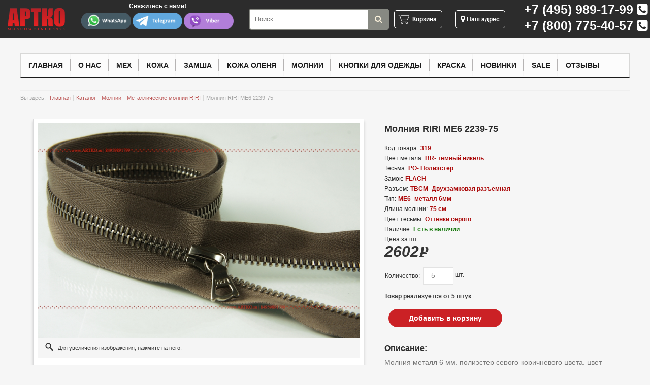

--- FILE ---
content_type: text/html; charset=windows-1251
request_url: https://artko.ru/product/318/
body_size: 306975
content:
<!DOCTYPE html PUBLIC "-//W3C//DTD XHTML 1.0 Transitional//EN"

    "http://www.w3.org/TR/xhtml1/DTD/xhtml1-transitional.dtd">

<html>
    <head>
        <meta charset="Windows-1251">
            <title>Молния RIRI ME6 2239-75 купить в Москве по цене 2602 руб.</title>
            <meta content="text/html; charset=windows-1251" http-equiv="Content-Type" />
<meta name="keywords" content="Молнии RIRI серая,ME6 2239 PO TBCM BR FLACH 75,Молния RIRI ME6, металлические молнии оптом, застежка-молния, купить качественную молнию для одежды куртки сумки, Рири купить в Москве" />
<meta name="description" content="Купить Молния RIRI ME6 2239-75 в Москве по цене 2602 руб.. Интернет магазин натуральной кожи и меха АРТКО." />
<meta name="robots" content="index,all" />
<meta http-equiv="pragma" content="no-cache" />
<meta http-equiv="cache-control" content="no-cache" />
            <base href="https://artko.ru">
                <link href="./css/styles.css?c=1058" media="all" type="text/css" rel="stylesheet" />
                <!--[if gte IE 6]>
                <link href="css/ie-fix.css" type="text/css" rel="stylesheet" />
                <![endif]-->

                <!--[if IE 6]>
                <link href="css/ie6-fix.css" type="text/css" rel="stylesheet" />
                <![endif]-->
                <script language="javascript" type="text/javascript" src="./js/jquery-1.8.2.min.js"></script>
				<script src="https://cdn.jsdelivr.net/npm/js-cookie@rc/dist/js.cookie.min.js"></script>
                <link rel="stylesheet" href="./css/lightbox.css" type="text/css" media="screen" />

                <script language="javascript" type="text/javascript" src="./js/jquery.jsonSuggest-2.js"></script>
                <script language="javascript" type="text/javascript" src="./_library/JsHttpRequest/JsHttpRequest.js"></script>

                <script language="javascript" type="text/javascript" src="./js/jquery.easing.min.js"></script>
                <script language="javascript" type="text/javascript" src="./js/slides.min.jquery.js"></script>
<!--

                <script language="javascript" type="text/javascript" src="./js/jquery-ui-1.9.1.custom.min.js"></script>
                <link href="./css/jquery-ui-1.9.1.custom.min.css" media="all" type="text/css" rel="stylesheet" />
-->
                <script language="javascript" type="text/javascript" src="./js/juery-ui.min.js"></script>
                <link href="./css/jquery-ui.css" media="all" type="text/css" rel="stylesheet" />
                <link rel="stylesheet" href="https://maxcdn.bootstrapcdn.com/font-awesome/4.5.0/css/font-awesome.min.css">
                <link href="./css/jquery.multiselect.css" media="all" type="text/css" rel="stylesheet" />

                <script language="javascript" type="text/javascript" src="../js/lightbox.js"></script>
                <script src="./js/cmfLib.js"></script>
                <script src="./js/cmfForm.js"></script>
                <script src="./js/cmfBasket.js"></script>
                <script src="./js/homepage.js?c=3"></script>

                <!-- Global site tag (gtag.js) - Google Analytics -->
                <script async src="https://www.googletagmanager.com/gtag/js?id=UA-136808772-1"></script>
                <script>
                    window.dataLayer = window.dataLayer || [];
                    function gtag(){dataLayer.push(arguments);}
                    gtag('js', new Date());

                    gtag('config', 'UA-136808772-1');
                </script>

        <!-- Yandex.Metrika counter -->
        <script type="text/javascript" >
            (function(m,e,t,r,i,k,a){m[i]=m[i]||function(){(m[i].a=m[i].a||[]).push(arguments)};
                m[i].l=1*new Date();k=e.createElement(t),a=e.getElementsByTagName(t)[0],k.async=1,k.src=r,a.parentNode.insertBefore(k,a)})
            (window, document, "script", "https://mc.yandex.ru/metrika/tag.js", "ym");

            ym(52925803, "init", {
                clickmap:true,
                trackLinks:true,
                accurateTrackBounce:true,
                webvisor:true
            });
        </script>
        <noscript><div><img src="https://mc.yandex.ru/watch/52925803" style="position:absolute; left:-9999px;" alt="" /></div></noscript>
        <!-- /Yandex.Metrika counter -->

                <script>
                    var cmfBaseUrl = 'https://artko.ru';
                    cmfBasket();
                    setTimeout("cmfBasket();", 500);
                </script>

		<meta name="yandex-verification" content="8c4d8ccb643aa6ec" />
		<meta name="google-site-verification" content="SLMoe6iX1Qlv5b0CP_5_8KD7-PtzxxmJXtqvtsWWCDY" />
                </head>
                <body>
                
<div id="auth_form">
      <span id="modal_close" title="Просмотр сайта будет продолжен без дополнительной информации!">Закрыть</span>
      <form action="/login/" method="post" class="form1">
      <div class="auth_logo">
        <a href="/"><img src="img/artko-logo.png" alt="Artko.ru" title="Artko.ru"/></a>
       </div>
<p class="other_text">Войти в личный кабинет.</p>
          <p><input type="text" name="loginForm_login" autocomplete="email" required placeholder="Введите e-mail"></p>
          <p><input type="password" name="loginForm_password" autocomplete="password" required placeholder="Введите пароль"></p>
       
<p><input type="submit" value="Вход"></p>
<p class="forgot-password" style="margin-top: 20px;"><a href="http://www.artko.ru/newpassword/" class="forgot-password-link" data-change-form-name="forgot-password">Забыли свой пароль?</a></p>
<div class="or-container">
      <h6 class="or">или</h6>
    </div>
<p class="forgot-password" style="margin-top: 10px;">
    <label class="sign-up-link">
      Не зарегистрированы? <a href="http://www.artko.ru/user/register/" class="register-link change-form" data-change-form-name="registration">Регистрация</a>
    </label>
  </p>


	</form>

</div>
<div id="overlay"></div><!-- Подложка -->

                    <div class="headSpace calc_menu">
                        <ul style="display: flex; justify-content: space-around;align-items:center;">
                            <div class="logodiv">
                                <a href="/">
                                    <li class="logo2 lines"></li>
                                </a>
                            </div>
                            <li class="soc_btns">
                                <span class="soc_txt">Свяжитесь с нами!</span>
                                <a target="_blank" rel="nofollow" class="soc" href="whatsapp://send?phone=+79777282535&amp;abid=+79777282535"><img src="/images/new_s/whatsapp1.png"></a>
                                <a target="_blank" rel="nofollow" class="soc" href="tg://resolve?domain=ARTKO1993"><img src="/images/new_s/telegram.png"></a>
                                <a target="_blank" rel="nofollow" class="soc soclast" href="viber://chat?number=+79777282535"><img src="/images/new_s/viber.png"></a>
                            </li>


                            <li style="flex-grow: 2; flex-basis: 10%;margin-left: 30px;">
                                <form class="search_block_new" action="/search/" method="get">
                                    <input type="text" placeholder="Поиск..." name="search">
                                    <button type="submit"></button>
                                </form>
                            </li>



                            <li class="cart-order-top"><a href="/basket/" class="basket-kart-top">Корзина</a></li>


                           <!--                                 <li class="login"><a href="https://artko.ru/login/" class="auth" onclick="open_authform(false); return false;">Вход в личный кабинет</a></li>
                            -->


                            <li class="address"><a href="#address"><i class="fa fa-map-marker fa-lg" aria-hidden="true"></i> Наш адрес</a></li>


                            <li class="phone2">
                                <span class="phone2_span"><a href="tel:+74959891799">+7 (495) 989-17-99</a> <i class="fa fa-phone-square" aria-hidden="true"></i></span>
                                <span class="phone2_span"><a href="tel:+78007754057">+7 (800) 775-40-57</a> <i class="fa fa-phone-square" aria-hidden="true"></i></span>
                            </li>

                        </ul>

                    </div>
                    <!--END MAIN-MENU-->



                    <div id="main-block">

                                                    <ul id="top-menu">
                                <li><a href="/">Главная</a></li>
                                <li><a href="info/about/">О нас</a></li>
                                                                    <li>
                                    <a href="https://artko.ru/section/meh/" class="">Мех</a>
                                                                                    <div class="window">
                                                <div class="inner">
                                                    <ul class="type">
                                                        <li class="head" data-src="/files/section/magazin-mekha.png">Мех</li>

                                                                                                                    <li data-src="/files/section/dub.png">
                                                                <a href="https://artko.ru/section/meh/ovchiny/">Натуральная овчина</a>
                                                            </li>
                                                                                                                    <li data-src="/files/section/laska.png">
                                                                <a href="https://artko.ru/section/meh/laski/">Мех ласки</a>
                                                            </li>
                                                                                                                    <li data-src="/files/section/mini_3.png">
                                                                <a href="https://artko.ru/section/meh/bobra/">Мех бобра</a>
                                                            </li>
                                                                                                                    <li data-src="/files/section/mini_2.png">
                                                                <a href="https://artko.ru/section/meh/krolika/">Мех кролика</a>
                                                            </li>
                                                                                                                    <li data-src="/files/section/mini_5__1_.png">
                                                                <a href="https://artko.ru/section/meh/lamy/">Мех ламы (тибетской овцы)</a>
                                                            </li>
                                                                                                            </ul>

                                                     <ul class="extra">
                                                        <li class="head-ex">ДОПОЛНИТЕЛЬНО</li>
                                                                                                                <li><a href="https://artko.ru/info/fur_opt/">Оптовые продажи меха</a></li>
                                                                                                                <li><a href="https://artko.ru/info/fur_order/">Натуральный мех под заказ</a></li>
                                                                                                             </ul>

                                                                                                        <div class="pic">
                                                        <img src="/files/section/magazin-mekha.png">
                                                    </div>
                                                    
                                                    <div style="clear: both"></div>
                                                </div>
                                            </div>
                                                                            </li>
                                                                    <li>
                                    <a href="https://artko.ru/section/kozha/" class="">Кожа</a>
                                                                                    <div class="window">
                                                <div class="inner">
                                                    <ul class="type">
                                                        <li class="head" data-src="/files/section/leathersmall.png">Кожа</li>

                                                                                                                    <li data-src="/files/section/leathersmall.png">
                                                                <a href="https://artko.ru/section/kozha/aniline/">Анилиновая кожа</a>
                                                            </li>
                                                                                                                    <li data-src="/files/section/leathersmall.png">
                                                                <a href="https://artko.ru/section/kozha/semi-aniline/">Полуанилиновая кожа</a>
                                                            </li>
                                                                                                                    <li data-src="/files/section/leathersmall.png">
                                                                <a href="https://artko.ru/section/kozha/stretch_leather/">Стрейч кожа</a>
                                                            </li>
                                                                                                                    <li data-src="/files/section/leathersmall.png">
                                                                <a href="https://artko.ru/section/kozha/lacquer_leather/">Лаковая кожа</a>
                                                            </li>
                                                                                                                    <li data-src="/files/section/leathersmall.png">
                                                                <a href="https://artko.ru/section/kozha/perforato/">Перфорированная кожа</a>
                                                            </li>
                                                                                                                    <li data-src="/files/section/leathersmall.png">
                                                                <a href="https://artko.ru/section/kozha/print_leather/">Принтованая кожа</a>
                                                            </li>
                                                                                                                    <li data-src="/files/section/leathersmall.png">
                                                                <a href="https://artko.ru/section/kozha/stamping_leather/">Кожа с тиснением</a>
                                                            </li>
                                                                                                                    <li data-src="/files/section/leathersmall.png">
                                                                <a href="https://artko.ru/section/kozha/exotic/">Кожа экзотических животных</a>
                                                            </li>
                                                                                                            </ul>

                                                     <ul class="extra">
                                                        <li class="head-ex">ДОПОЛНИТЕЛЬНО</li>
                                                                                                                <li><a href="https://artko.ru/info/leather_opt/">Оптовые продажи кожи</a></li>
                                                                                                                <li><a href="https://artko.ru/info/leather_order/">Натуральная кожа под заказ</a></li>
                                                                                                                <li><a href="https://artko.ru/info/o-leather/">О натуральной коже</a></li>
                                                                                                                <li><a href="https://artko.ru/info/o-exotic-leather/">О экзотической коже</a></li>
                                                                                                                <li><a href="https://artko.ru/info/uhod-za-kozhey/">Уход за кожей</a></li>
                                                                                                             </ul>

                                                                                                        <div class="pic">
                                                        <img src="/files/section/leathersmall.png">
                                                    </div>
                                                    
                                                    <div style="clear: both"></div>
                                                </div>
                                            </div>
                                                                            </li>
                                                                    <li>
                                    <a href="https://artko.ru/section/zamsha/" class="">Замша</a>
                                                                            </li>
                                                                    <li>
                                    <a href="https://artko.ru/section/kozha-olenya/" class="">Кожа оленя</a>
                                                                            </li>
                                                                    <li>
                                    <a href="https://artko.ru/section/molnii/" class="">Молнии</a>
                                                                                    <div class="window">
                                                <div class="inner">
                                                    <ul class="type">
                                                        <li class="head" data-src="/files/section/molnii-riri.png">Молнии</li>

                                                                                                                    <li data-src="/files/section/riri_005.jpg">
                                                                <a href="https://artko.ru/section/molnii/produktsiya-riri-sklad/">Металлические молнии RIRI</a>
                                                            </li>
                                                                                                                    <li data-src="/files/section/riri_004.jpg">
                                                                <a href="https://artko.ru/section/molnii/molnii_riri_eksklyuziv/">Эксклюзивные молнии RIRI</a>
                                                            </li>
                                                                                                                    <li data-src="/files/section/atlas_013.jpg">
                                                                <a href="https://artko.ru/section/molnii/molnii_riri_atlas/">Атласные молнии RIRI</a>
                                                            </li>
                                                                                                                    <li data-src="/files/section/newzip.png">
                                                                <a href="https://artko.ru/section/molnii/novinki/">Спиральные молний RIRI</a>
                                                            </li>
                                                                                                                    <li data-src="/files/section/riri_006.jpg">
                                                                <a href="https://artko.ru/section/molnii/molnii_riri_rulonka/">Рулонные молнии RIRI</a>
                                                            </li>
                                                                                                                    <li data-src="/files/section/molnii-riri.png">
                                                                <a href="https://artko.ru/section/molnii/top_star_solid/"> TOP / TOP STAR молнии RIRI </a>
                                                            </li>
                                                                                                                    <li data-src="/files/section/4367stormsite.jpg">
                                                                <a href="https://artko.ru/section/molnii/seriya-hi-tech/">Молнии RIRI серии HI Tech</a>
                                                            </li>
                                                                                                            </ul>

                                                     <ul class="extra">
                                                        <li class="head-ex">ДОПОЛНИТЕЛЬНО</li>
                                                                                                                <li><a href="https://artko.ru/info/riri_opt/">Оптовые продажи молний RIRI</a></li>
                                                                                                                <li><a href="https://artko.ru/info/zip_tape/">Типы тесьмы молний RIRI</a></li>
                                                                                                                <li><a href="https://artko.ru/info/terminologia/">Типы разъемов молний RIRI</a></li>
                                                                                                                <li><a href="https://artko.ru/info/zip_type/">Типы молний RIRI</a></li>
                                                                                                                <li><a href="https://artko.ru/info/o_metal_zip/">Цвета звеньев молний RIRI</a></li>
                                                                                                                <li><a href="https://artko.ru/info/zip_tape_colours/">Цвета тесьмы молний RIRI</a></li>
                                                                                                                <li><a href="https://artko.ru/info/o_pullers_colours/">Цвета пуллеров молний RIRI</a></li>
                                                                                                                <li><a href="https://artko.ru/info/riri_pullers/">Замки молний RIRI</a></li>
                                                                                                                <li><a href="https://artko.ru/info/riri_order/">Каталоги молний RIRI</a></li>
                                                                                                                <li><a href="https://artko.ru/info/about_riri/">О компании RIRI</a></li>
                                                                                                             </ul>

                                                                                                        <div class="pic">
                                                        <img src="/files/section/molnii-riri.png">
                                                    </div>
                                                    
                                                    <div style="clear: both"></div>
                                                </div>
                                            </div>
                                                                            </li>
                                                                    <li>
                                    <a href="https://artko.ru/section/knopki/" class="">Кнопки для одежды</a>
                                                                                    <div class="window">
                                                <div class="inner">
                                                    <ul class="type">
                                                        <li class="head" data-src="/files/section/magazin-shvejnoj-furnitury.png">Кнопки для одежды</li>

                                                                                                                    <li data-src="/files/section/cobrax_013.jpg">
                                                                <a href="https://artko.ru/section/knopki/produktsiya-cobra/">Кнопки COBRAX</a>
                                                            </li>
                                                                                                            </ul>

                                                     <ul class="extra">
                                                        <li class="head-ex">ДОПОЛНИТЕЛЬНО</li>
                                                                                                                <li><a href="https://artko.ru/info/about_riri/">О компании COBRAX</a></li>
                                                                                                             </ul>

                                                                                                        <div class="pic">
                                                        <img src="/files/section/magazin-shvejnoj-furnitury.png">
                                                    </div>
                                                    
                                                    <div style="clear: both"></div>
                                                </div>
                                            </div>
                                                                            </li>
                                                                    <li>
                                    <a href="https://artko.ru/section/paint/" class="">Краска</a>
                                                                                    <div class="window">
                                                <div class="inner">
                                                    <ul class="type">
                                                        <li class="head" data-src="/files/section/img-20171109-wa0003__1_.jpg">Краска</li>

                                                                                                                    <li data-src="/files/section/img-20171109-wa0003__1_.jpg">
                                                                <a href="https://artko.ru/section/paint/dlya_ureza/">Для уреза </a>
                                                            </li>
                                                                                                            </ul>

                                                     <ul class="extra">
                                                        <li class="head-ex">ДОПОЛНИТЕЛЬНО</li>
                                                                                                             </ul>

                                                                                                        <div class="pic">
                                                        <img src="/files/section/img-20171109-wa0003__1_.jpg">
                                                    </div>
                                                    
                                                    <div style="clear: both"></div>
                                                </div>
                                            </div>
                                                                            </li>
                                                                    <li>
                                    <a href="https://artko.ru/section/new/" class="">Новинки</a>
                                                                            </li>
                                                                    <li>
                                    <a href="https://artko.ru/section/sale/" class="">Sale</a>
                                                                            </li>
                                                                <li><a href="info/reviews/">Отзывы</a></li>
                            </ul>
                     

                        <div id="content"><div class="breadcrumbs">
    <span>Вы здесь:</span>
    <ul>
                    <li><a href="https://artko.ru/">Главная</a></li>
                    <li><a href="https://artko.ru/catalog/">Каталог</a></li>
                    <li><a href="https://artko.ru/section/molnii/">Молнии</a></li>
                    <li><a href="https://artko.ru/section/molnii/produktsiya-riri-sklad/">Металлические молнии RIRI</a></li>
                <li>Молния RIRI ME6 2239-75</li>
    </ul>
</div>

<div id="content-block" style="border-top: none; padding-top: 0px;">
    <div class="left-part-page">
        <!--Примеры картинок товара-->
        <div class="catalog-item-pics">
                            <div class="iteam-global-image">
                  <a href="/files/product/2085std_2239_br_flach_1.jpg" rel="lightbox[roadtrip]"><img src="/files/product/2085std_2239_br_flach_1.jpg" alt="" class="border"></a>
                </div>
            
                    <div class="hover-icon"></div><p class="instructions">Для увеличения изображения, нажмите на него.</p>
    
            <div class="iteam-dop-image">
                                        <a href="/files/product/511std_2239_br_flach_2.jpg" rel="lightbox[roadtrip]">
                            <img src="/files/product/4242511std_2239_br_flach_2.jpg" alt="" class="border">
                        </a>
                    
                                            <a href="/files/product/3533std_2239_br_flach_3.jpg" rel="lightbox[roadtrip]">
                            <img src="/files/product/79003533std_2239_br_flach_3.jpg" alt="" class="border">
                        </a>
                    
                                </div>
         </div>
        </div>

    <div class="catalog-item-content">

<h1>Молния RIRI ME6 2239-75</h1>
        <dl>
                            <dt>Код товара:</dt>
                <dd>319</dd>
                            <dt>Цвет метала:</dt>
                <dd>BR- темный никель</dd>
                            <dt>Тесьма:</dt>
                <dd>PO- Полиэстер</dd>
                            <dt>Замок:</dt>
                <dd>FLACH</dd>
                            <dt>Разъем:</dt>
                <dd>TBCM- Двухзамковая разъемная</dd>
                            <dt>Тип:</dt>
                <dd>ME6- металл 6мм</dd>
                            <dt>Длина молнии:</dt>
                <dd>75 см</dd>
                            <dt>Цвет тесьмы:</dt>
                <dd>Оттенки серого</dd>
            
          <dt>Наличие:</dt>
          <dd><span class="green">Есть в наличии</span></dd>
        </dl>
        <div class="add-to-basket">
                      <div class="item-price">Цена за шт.<p style="margin-left: 1px; display:inline;">:</p><br>
                <span> 
								
				 
				
				2602<span class="rur">p<span>уб.</span></span>
				<div style="display:none" testt="price"></div>
				<div style="display:none" testt="id">1145</div>
				<div style="display:none" testt="1c_id">318</div>
				<div style="display:none" testt="priceAllDiscont">2602</div>
				
 <!--По запросу -->
				</span>
            </div><br /><br /><br /><br />            <br />
            <div class="item-count">
                <span>Количество:</span>
                <input class="product_send_count" id="cntBasketAdd_1145" prod_id="1145" type="number" value="5" min="5"/>
                &nbsp;шт.            </div>
                        <br /><br /><br />
            <div>
                <span style="font-weight:bold;">Товар реализуется от 5 штук</span>
            </div>
            

        </div>
        <div class="decsript">
            
                <script type="text/javascript">
                    $(document).ready(function() {

                        $("#div_block_mySize").dialog({
                            autoOpen:false,
                            show: "blind",
                            width: $("#div_block_mySize").width()
                        });

                        $("#but2").click(function(){
                            $("#div_block_mySize").dialog("open");
                        });
                    });
                </script>
            
            <div class="drop-basket2">
                <p class="grey-btn2 open_window">Добавить в корзину</p> 
            </div>

            <div class="overlay" title="окно"></div>
            <div class="popup">
                <div class="close_window">x</div>

                <!-- <form class="form-4">
                    <h1>Оформление заказа</h1>
                    <div style="margin-bottom: 10px;">
                        <input type="text" name="name_send" id="name_send" placeholder="Ваше имя">
                    </div>
                    <div style="margin-bottom: 10px;">
                        <input type="text" name='phone_send' id="phone_send" placeholder="Ваш номер телефона">
                    </div>
                    <div style="margin-bottom: 20px;">
                        <input type="text" name="city_send" id="city_send" placeholder="Ваш город">
                    </div>

                    <div class="button">Отправить</div>

                </form> -->
				
				<div><h2>Товар добавлен в корзину</h2>
					<a class="open_window_2" href="/basket/">Перейти в корзину</a>
					<div class="close_window">X</div>
					<div class="close_window_2">Продолжить просмотр</div>
				</div>

            </div>

                            <span class="opisanie_head">Описание:</span>
            <div class="opisanie">
                <p>
	Молния металл 6 мм, полиэстер серого-коричневого цвета, цвет металла темный никель, двухзамковая разъемная 75 см, т.м.&quot;riri sa&quot;</p>
            </div>
            
            <div class="line-separate04"></div>
            <div class="social_buttons">
                <h2>Либо свяжитесь с нами через мессенджеры:</h2>
                <div class="soc_btns_line">
                    <a target="_blank" rel="nofollow" href="whatsapp://send?phone=+79777282535&amp;abid=+79777282535"><img src="/images/new_s/whatsapp1.png"></a>
                    <a target="_blank" rel="nofollow" href="tg://resolve?domain=ARTKO1993"><img src="/images/new_s/telegram.png"></a>
                    <a target="_blank" rel="nofollow" href="viber://chat?number=+79777282535"><img src="/images/new_s/viber.png"></a>
                </div>
            </div>
        </div>
    </div>

</div>



<!--Популярные товары-->
    <div class="line-separate02"></div>
    <div class="popular-goods slider_show" style="margin-top: 5px;">
        <h2>ВАС МОЖЕТ ЗАИНТЕРЕСОВАТЬ:</h2>
        <div class="goods-listing">

            <a href="javascript:void(0);" title="Предыдущий" class="prev">&nbsp;</a>
            <a href="javascript:void(0);" title="Следующий" class="next next-ie">&nbsp;</a>
        </div>
        <br clear='all'/>
        <div id="slide_products">
            <div class="slides_container" style="height: 310px; width: 1200px;">
		                                    <div >
                        <ul class="sectionProducts">
				                                <li>
                                    <img src="/files/product/9936304.jpg"/>
                                    <p style="font-weight: bold; padding-left: 15px; font-size: 14px; padding-bottom: 0px !important;">Молния RIRI ME4 2110-18</p>
                                    <div class="goods-price">
                                        <a href="https://artko.ru/product/82/" target="_blank">Подробнее</a>
                                    </div>
                                </li>
   				                                <li>
                                    <img src="/files/product/9428326.jpg"/>
                                    <p style="font-weight: bold; padding-left: 15px; font-size: 14px; padding-bottom: 0px !important;">Молния RIRI ME4 2110-50</p>
                                    <div class="goods-price">
                                        <a href="https://artko.ru/product/92/" target="_blank">Подробнее</a>
                                    </div>
                                </li>
   				                                <li>
                                    <img src="/files/product/67401789_3.jpg"/>
                                    <p style="font-weight: bold; padding-left: 15px; font-size: 14px; padding-bottom: 0px !important;">Молния RIRI ME4 2110-60</p>
                                    <div class="goods-price">
                                        <a href="https://artko.ru/product/94/" target="_blank">Подробнее</a>
                                    </div>
                                </li>
   				                                <li>
                                    <img src="/files/product/243147.jpg"/>
                                    <p style="font-weight: bold; padding-left: 15px; font-size: 14px; padding-bottom: 0px !important;">Молния RIRI ME4 2110-65</p>
                                    <div class="goods-price">
                                        <a href="https://artko.ru/product/105/" target="_blank">Подробнее</a>
                                    </div>
                                </li>
   				                                <li>
                                    <img src="/files/product/79483325.jpg"/>
                                    <p style="font-weight: bold; padding-left: 15px; font-size: 14px; padding-bottom: 0px !important;">Молния RIRI ME4 2215-18</p>
                                    <div class="goods-price">
                                        <a href="https://artko.ru/product/142/" target="_blank">Подробнее</a>
                                    </div>
                                </li>
   				                        </ul>
                    </div>
			                                    <div >
                        <ul class="sectionProducts">
				                                <li>
                                    <img src="/files/product/66992650.jpg"/>
                                    <p style="font-weight: bold; padding-left: 15px; font-size: 14px; padding-bottom: 0px !important;">Молния RIRI ME4 2215-65</p>
                                    <div class="goods-price">
                                        <a href="https://artko.ru/product/144/" target="_blank">Подробнее</a>
                                    </div>
                                </li>
   				                                <li>
                                    <img src="/files/product/4607398.jpg"/>
                                    <p style="font-weight: bold; padding-left: 15px; font-size: 14px; padding-bottom: 0px !important;">Молния RIRI ME4 2221-18</p>
                                    <div class="goods-price">
                                        <a href="https://artko.ru/product/161/" target="_blank">Подробнее</a>
                                    </div>
                                </li>
   				                                <li>
                                    <img src="/files/product/32261810.jpg"/>
                                    <p style="font-weight: bold; padding-left: 15px; font-size: 14px; padding-bottom: 0px !important;">Молния RIRI ME4 2221-65</p>
                                    <div class="goods-price">
                                        <a href="https://artko.ru/product/163/" target="_blank">Подробнее</a>
                                    </div>
                                </li>
   				                                <li>
                                    <img src="/files/product/27393326.jpg"/>
                                    <p style="font-weight: bold; padding-left: 15px; font-size: 14px; padding-bottom: 0px !important;">Молния RIRI ME4 2223-18</p>
                                    <div class="goods-price">
                                        <a href="https://artko.ru/product/166/" target="_blank">Подробнее</a>
                                    </div>
                                </li>
   				                                <li>
                                    <img src="/files/product/68735519.jpg"/>
                                    <p style="font-weight: bold; padding-left: 15px; font-size: 14px; padding-bottom: 0px !important;">Молния RIRI ME4 2223-60</p>
                                    <div class="goods-price">
                                        <a href="https://artko.ru/product/168/" target="_blank">Подробнее</a>
                                    </div>
                                </li>
   				                        </ul>
                    </div>
			                                    <div >
                        <ul class="sectionProducts">
				                                <li>
                                    <img src="/files/product/84971811.jpg"/>
                                    <p style="font-weight: bold; padding-left: 15px; font-size: 14px; padding-bottom: 0px !important;">Молния RIRI ME4 2223-65</p>
                                    <div class="goods-price">
                                        <a href="https://artko.ru/product/169/" target="_blank">Подробнее</a>
                                    </div>
                                </li>
   				                                <li>
                                    <img src="/files/product/87743156.jpg"/>
                                    <p style="font-weight: bold; padding-left: 15px; font-size: 14px; padding-bottom: 0px !important;">Молния RIRI ME4 2224-18</p>
                                    <div class="goods-price">
                                        <a href="https://artko.ru/product/170/" target="_blank">Подробнее</a>
                                    </div>
                                </li>
   				                                <li>
                                    <img src="/files/product/9693126.jpg"/>
                                    <p style="font-weight: bold; padding-left: 15px; font-size: 14px; padding-bottom: 0px !important;">Молния RIRI ME4 2224-60</p>
                                    <div class="goods-price">
                                        <a href="https://artko.ru/product/172/" target="_blank">Подробнее</a>
                                    </div>
                                </li>
   				                                <li>
                                    <img src="/files/product/2779414.jpg"/>
                                    <p style="font-weight: bold; padding-left: 15px; font-size: 14px; padding-bottom: 0px !important;">Молния RIRI ME4 2224-65</p>
                                    <div class="goods-price">
                                        <a href="https://artko.ru/product/174/" target="_blank">Подробнее</a>
                                    </div>
                                </li>
   				                                <li>
                                    <img src="/files/product/24033157.jpg"/>
                                    <p style="font-weight: bold; padding-left: 15px; font-size: 14px; padding-bottom: 0px !important;">Молния RIRI ME4 2226-18</p>
                                    <div class="goods-price">
                                        <a href="https://artko.ru/product/177/" target="_blank">Подробнее</a>
                                    </div>
                                </li>
   				                        </ul>
                    </div>
			                                    <div >
                        <ul class="sectionProducts">
				                                <li>
                                    <img src="/files/product/14843127.jpg"/>
                                    <p style="font-weight: bold; padding-left: 15px; font-size: 14px; padding-bottom: 0px !important;">Молния RIRI ME4 2226-50</p>
                                    <div class="goods-price">
                                        <a href="https://artko.ru/product/217/" target="_blank">Подробнее</a>
                                    </div>
                                </li>
   				                                <li>
                                    <img src="/files/product/50025361.jpg"/>
                                    <p style="font-weight: bold; padding-left: 15px; font-size: 14px; padding-bottom: 0px !important;">Молния RIRI ME4 2226-60</p>
                                    <div class="goods-price">
                                        <a href="https://artko.ru/product/218/" target="_blank">Подробнее</a>
                                    </div>
                                </li>
   				                                <li>
                                    <img src="/files/product/39143321.jpg"/>
                                    <p style="font-weight: bold; padding-left: 15px; font-size: 14px; padding-bottom: 0px !important;">Молния RIRI ME4 2226-65</p>
                                    <div class="goods-price">
                                        <a href="https://artko.ru/product/221/" target="_blank">Подробнее</a>
                                    </div>
                                </li>
   				                                <li>
                                    <img src="/files/product/7740431.jpg"/>
                                    <p style="font-weight: bold; padding-left: 15px; font-size: 14px; padding-bottom: 0px !important;">Молния RIRI ME4 2410-18</p>
                                    <div class="goods-price">
                                        <a href="https://artko.ru/product/231/" target="_blank">Подробнее</a>
                                    </div>
                                </li>
   				                                <li>
                                    <img src="/files/product/8175435.jpg"/>
                                    <p style="font-weight: bold; padding-left: 15px; font-size: 14px; padding-bottom: 0px !important;">Молния RIRI ME4 2410-65</p>
                                    <div class="goods-price">
                                        <a href="https://artko.ru/product/239/" target="_blank">Подробнее</a>
                                    </div>
                                </li>
   				                        </ul>
                    </div>
			                                    <div >
                        <ul class="sectionProducts">
				                                <li>
                                    <img src="/files/product/11773346.jpg"/>
                                    <p style="font-weight: bold; padding-left: 15px; font-size: 14px; padding-bottom: 0px !important;">Молния RIRI ME6 2110-18</p>
                                    <div class="goods-price">
                                        <a href="https://artko.ru/product/75/" target="_blank">Подробнее</a>
                                    </div>
                                </li>
   				                                <li>
                                    <img src="/files/product/610251.jpg"/>
                                    <p style="font-weight: bold; padding-left: 15px; font-size: 14px; padding-bottom: 0px !important;">Молния RIRI ME6 2110-60</p>
                                    <div class="goods-price">
                                        <a href="https://artko.ru/product/119/" target="_blank">Подробнее</a>
                                    </div>
                                </li>
   				                                <li>
                                    <img src="/files/product/147253.jpg"/>
                                    <p style="font-weight: bold; padding-left: 15px; font-size: 14px; padding-bottom: 0px !important;">Молния RIRI ME6 2110-70</p>
                                    <div class="goods-price">
                                        <a href="https://artko.ru/product/122/" target="_blank">Подробнее</a>
                                    </div>
                                </li>
   				                                <li>
                                    <img src="/files/product/63972025.jpg"/>
                                    <p style="font-weight: bold; padding-left: 15px; font-size: 14px; padding-bottom: 0px !important;">Молния RIRI ME6 2110-65</p>
                                    <div class="goods-price">
                                        <a href="https://artko.ru/product/153/" target="_blank">Подробнее</a>
                                    </div>
                                </li>
   				                                <li>
                                    <img src="/files/product/87153190.jpg"/>
                                    <p style="font-weight: bold; padding-left: 15px; font-size: 14px; padding-bottom: 0px !important;">Молния RIRI ME6 2110-75</p>
                                    <div class="goods-price">
                                        <a href="https://artko.ru/product/154/" target="_blank">Подробнее</a>
                                    </div>
                                </li>
   				                        </ul>
                    </div>
			                                    <div >
                        <ul class="sectionProducts">
				                                <li>
                                    <img src="/files/product/22243191.jpg"/>
                                    <p style="font-weight: bold; padding-left: 15px; font-size: 14px; padding-bottom: 0px !important;">Молния RIRI ME6 2110-90</p>
                                    <div class="goods-price">
                                        <a href="https://artko.ru/product/155/" target="_blank">Подробнее</a>
                                    </div>
                                </li>
   				                                <li>
                                    <img src="/files/product/24133192.jpg"/>
                                    <p style="font-weight: bold; padding-left: 15px; font-size: 14px; padding-bottom: 0px !important;">Молния RIRI ME6 2110-110</p>
                                    <div class="goods-price">
                                        <a href="https://artko.ru/product/152/" target="_blank">Подробнее</a>
                                    </div>
                                </li>
   				                                <li>
                                    <img src="/files/product/1463std_2209_tbcm_br_flach_1.jpg"/>
                                    <p style="font-weight: bold; padding-left: 15px; font-size: 14px; padding-bottom: 0px !important;">Молния RIRI ME6 2209-18</p>
                                    <div class="goods-price">
                                        <a href="https://artko.ru/product/215/" target="_blank">Подробнее</a>
                                    </div>
                                </li>
   				                                <li>
                                    <img src="/files/product/64755496std_2209_tbcm_br_flach_1.jpg"/>
                                    <p style="font-weight: bold; padding-left: 15px; font-size: 14px; padding-bottom: 0px !important;">Молния RIRI ME6 2209-60</p>
                                    <div class="goods-price">
                                        <a href="https://artko.ru/product/230/" target="_blank">Подробнее</a>
                                    </div>
                                </li>
   				                                <li>
                                    <img src="/files/product/97523594std_2209_tbcm_br_flach_1.jpg"/>
                                    <p style="font-weight: bold; padding-left: 15px; font-size: 14px; padding-bottom: 0px !important;">Молния RIRI ME6 2209-75</p>
                                    <div class="goods-price">
                                        <a href="https://artko.ru/product/232/" target="_blank">Подробнее</a>
                                    </div>
                                </li>
   				                        </ul>
                    </div>
			                                    <div >
                        <ul class="sectionProducts">
				                                <li>
                                    <img src="/files/product/3044030std_2209_tbcm_br_flach_1.jpg"/>
                                    <p style="font-weight: bold; padding-left: 15px; font-size: 14px; padding-bottom: 0px !important;">Молния RIRI ME6 2209-90</p>
                                    <div class="goods-price">
                                        <a href="https://artko.ru/product/233/" target="_blank">Подробнее</a>
                                    </div>
                                </li>
   				                                <li>
                                    <img src="/files/product/487std_2221_tbcm_br_flach_1.jpg"/>
                                    <p style="font-weight: bold; padding-left: 15px; font-size: 14px; padding-bottom: 0px !important;">Молния RIRI ME6 2221-18</p>
                                    <div class="goods-price">
                                        <a href="https://artko.ru/product/248/" target="_blank">Подробнее</a>
                                    </div>
                                </li>
   				                                <li>
                                    <img src="/files/product/6645736std_2221_tbcm_br_flach_1.jpg"/>
                                    <p style="font-weight: bold; padding-left: 15px; font-size: 14px; padding-bottom: 0px !important;">Молния RIRI ME6 2221-60</p>
                                    <div class="goods-price">
                                        <a href="https://artko.ru/product/249/" target="_blank">Подробнее</a>
                                    </div>
                                </li>
   				                                <li>
                                    <img src="/files/product/79971223std_2221_tbcm_br_flach_1.jpg"/>
                                    <p style="font-weight: bold; padding-left: 15px; font-size: 14px; padding-bottom: 0px !important;">Молния RIRI ME6 2221-75</p>
                                    <div class="goods-price">
                                        <a href="https://artko.ru/product/251/" target="_blank">Подробнее</a>
                                    </div>
                                </li>
   				                                <li>
                                    <img src="/files/product/41016840std_2221_tbcm_br_flach_1.jpg"/>
                                    <p style="font-weight: bold; padding-left: 15px; font-size: 14px; padding-bottom: 0px !important;">Молния RIRI ME6 2221-90</p>
                                    <div class="goods-price">
                                        <a href="https://artko.ru/product/255/" target="_blank">Подробнее</a>
                                    </div>
                                </li>
   				                        </ul>
                    </div>
			                                    <div >
                        <ul class="sectionProducts">
				                                <li>
                                    <img src="/files/product/7364std_2223_tbcm_br_flach_1.jpg"/>
                                    <p style="font-weight: bold; padding-left: 15px; font-size: 14px; padding-bottom: 0px !important;">Молния RIRI ME6 2223-18</p>
                                    <div class="goods-price">
                                        <a href="https://artko.ru/product/257/" target="_blank">Подробнее</a>
                                    </div>
                                </li>
   				                                <li>
                                    <img src="/files/product/80946328std_2223_tbcm_br_flach_1.jpg"/>
                                    <p style="font-weight: bold; padding-left: 15px; font-size: 14px; padding-bottom: 0px !important;">Молния RIRI ME6 2223-60</p>
                                    <div class="goods-price">
                                        <a href="https://artko.ru/product/258/" target="_blank">Подробнее</a>
                                    </div>
                                </li>
   				                                <li>
                                    <img src="/files/product/27764103std_2223_tbcm_br_flach_1.jpg"/>
                                    <p style="font-weight: bold; padding-left: 15px; font-size: 14px; padding-bottom: 0px !important;">Молния RIRI ME6 2223-75</p>
                                    <div class="goods-price">
                                        <a href="https://artko.ru/product/261/" target="_blank">Подробнее</a>
                                    </div>
                                </li>
   				                                <li>
                                    <img src="/files/product/7776std_2224_tbcm_br_flach_1.jpg"/>
                                    <p style="font-weight: bold; padding-left: 15px; font-size: 14px; padding-bottom: 0px !important;">Молния RIRI ME6 2224-18</p>
                                    <div class="goods-price">
                                        <a href="https://artko.ru/product/264/" target="_blank">Подробнее</a>
                                    </div>
                                </li>
   				                                <li>
                                    <img src="/files/product/58708580std_2224_tbcm_br_flach_1.jpg"/>
                                    <p style="font-weight: bold; padding-left: 15px; font-size: 14px; padding-bottom: 0px !important;">Молния RIRI ME6 2224-60</p>
                                    <div class="goods-price">
                                        <a href="https://artko.ru/product/266/" target="_blank">Подробнее</a>
                                    </div>
                                </li>
   				                        </ul>
                    </div>
			                                    <div >
                        <ul class="sectionProducts">
				                                <li>
                                    <img src="/files/product/82472689std_2224_tbcm_br_flach_1.jpg"/>
                                    <p style="font-weight: bold; padding-left: 15px; font-size: 14px; padding-bottom: 0px !important;">Молния RIRI ME6 2224-75</p>
                                    <div class="goods-price">
                                        <a href="https://artko.ru/product/268/" target="_blank">Подробнее</a>
                                    </div>
                                </li>
   				                                <li>
                                    <img src="/files/product/89086016std_2224_tbcm_br_flach_1.jpg"/>
                                    <p style="font-weight: bold; padding-left: 15px; font-size: 14px; padding-bottom: 0px !important;">Молния RIRI ME6 2224-90</p>
                                    <div class="goods-price">
                                        <a href="https://artko.ru/product/269/" target="_blank">Подробнее</a>
                                    </div>
                                </li>
   				                                <li>
                                    <img src="/files/product/7632151std_2226_tbcm_br_flach_1.jpg"/>
                                    <p style="font-weight: bold; padding-left: 15px; font-size: 14px; padding-bottom: 0px !important;">Молния RIRI ME6 2226-60</p>
                                    <div class="goods-price">
                                        <a href="https://artko.ru/product/279/" target="_blank">Подробнее</a>
                                    </div>
                                </li>
   				                                <li>
                                    <img src="/files/product/47641826std_2226_tbcm_br_flach_1.jpg"/>
                                    <p style="font-weight: bold; padding-left: 15px; font-size: 14px; padding-bottom: 0px !important;">Молния RIRI ME6 2226-75</p>
                                    <div class="goods-price">
                                        <a href="https://artko.ru/product/304/" target="_blank">Подробнее</a>
                                    </div>
                                </li>
   				                                <li>
                                    <img src="/files/product/42375696std_2226_tbcm_br_flach_1.jpg"/>
                                    <p style="font-weight: bold; padding-left: 15px; font-size: 14px; padding-bottom: 0px !important;">Молния RIRI ME6 2226-90</p>
                                    <div class="goods-price">
                                        <a href="https://artko.ru/product/305/" target="_blank">Подробнее</a>
                                    </div>
                                </li>
   				                        </ul>
                    </div>
			                                    <div >
                        <ul class="sectionProducts">
				                                <li>
                                    <img src="/files/product/1284std_2411_tbcm_br_flach_1.jpg"/>
                                    <p style="font-weight: bold; padding-left: 15px; font-size: 14px; padding-bottom: 0px !important;">Молния RIRI ME6 2411-18</p>
                                    <div class="goods-price">
                                        <a href="https://artko.ru/product/322/" target="_blank">Подробнее</a>
                                    </div>
                                </li>
   				                                <li>
                                    <img src="/files/product/47627185std_2411_tbcm_br_flach_1.jpg"/>
                                    <p style="font-weight: bold; padding-left: 15px; font-size: 14px; padding-bottom: 0px !important;">Молния RIRI ME6 2411-75</p>
                                    <div class="goods-price">
                                        <a href="https://artko.ru/product/323/" target="_blank">Подробнее</a>
                                    </div>
                                </li>
   				                                <li>
                                    <img src="/files/product/54312420.jpg"/>
                                    <p style="font-weight: bold; padding-left: 15px; font-size: 14px; padding-bottom: 0px !important;">Молния RIRI ME6 2215-18</p>
                                    <div class="goods-price">
                                        <a href="https://artko.ru/product/243/" target="_blank">Подробнее</a>
                                    </div>
                                </li>
   				                                <li>
                                    <img src="/files/product/452670202420.jpg"/>
                                    <p style="font-weight: bold; padding-left: 15px; font-size: 14px; padding-bottom: 0px !important;">Молния RIRI ME6 2215-75</p>
                                    <div class="goods-price">
                                        <a href="https://artko.ru/product/244/" target="_blank">Подробнее</a>
                                    </div>
                                </li>
   				                                <li>
                                    <img src="/files/product/605me8_2110_br_flach_-_1.jpg"/>
                                    <p style="font-weight: bold; padding-left: 15px; font-size: 14px; padding-bottom: 0px !important;">Молния RIRI ME8 2110-18</p>
                                    <div class="goods-price">
                                        <a href="https://artko.ru/product/358/" target="_blank">Подробнее</a>
                                    </div>
                                </li>
   				                        </ul>
                    </div>
			                                    <div >
                        <ul class="sectionProducts">
				                                <li>
                                    <img src="/files/product/36411378me8_2110_br_flach_-_1.jpg"/>
                                    <p style="font-weight: bold; padding-left: 15px; font-size: 14px; padding-bottom: 0px !important;">Молния RIRI ME8 2110-70</p>
                                    <div class="goods-price">
                                        <a href="https://artko.ru/product/364/" target="_blank">Подробнее</a>
                                    </div>
                                </li>
   				                                <li>
                                    <img src="/files/product/65927946me8_2110_br_flach_-_1.jpg"/>
                                    <p style="font-weight: bold; padding-left: 15px; font-size: 14px; padding-bottom: 0px !important;">Молния RIRI ME8 2110-90</p>
                                    <div class="goods-price">
                                        <a href="https://artko.ru/product/370/" target="_blank">Подробнее</a>
                                    </div>
                                </li>
   				                                <li>
                                    <img src="/files/product/4219me8_2226_br_flach_-_1.jpg"/>
                                    <p style="font-weight: bold; padding-left: 15px; font-size: 14px; padding-bottom: 0px !important;">Молния RIRI ME8 2226-18</p>
                                    <div class="goods-price">
                                        <a href="https://artko.ru/product/382/" target="_blank">Подробнее</a>
                                    </div>
                                </li>
   				                                <li>
                                    <img src="/files/product/50423479me8_2226_br_flach_-_1.jpg"/>
                                    <p style="font-weight: bold; padding-left: 15px; font-size: 14px; padding-bottom: 0px !important;">Молния RIRI ME8 2226-70</p>
                                    <div class="goods-price">
                                        <a href="https://artko.ru/product/391/" target="_blank">Подробнее</a>
                                    </div>
                                </li>
   				                                <li>
                                    <img src="/files/product/55959685me8_2226_br_flach_-_1.jpg"/>
                                    <p style="font-weight: bold; padding-left: 15px; font-size: 14px; padding-bottom: 0px !important;">Молния RIRI ME8 2226-90</p>
                                    <div class="goods-price">
                                        <a href="https://artko.ru/product/393/" target="_blank">Подробнее</a>
                                    </div>
                                </li>
   				                        </ul>
                    </div>
			                                    <div >
                        <ul class="sectionProducts">
				                                <li>
                                    <img src="/files/product/6307std_2510_br_flach_-_1.jpg"/>
                                    <p style="font-weight: bold; padding-left: 15px; font-size: 14px; padding-bottom: 0px !important;">Молния RIRI ME6 2510-18</p>
                                    <div class="goods-price">
                                        <a href="https://artko.ru/product/333/" target="_blank">Подробнее</a>
                                    </div>
                                </li>
   				                                <li>
                                    <img src="/files/product/50124896std_2510_br_flach_-_1.jpg"/>
                                    <p style="font-weight: bold; padding-left: 15px; font-size: 14px; padding-bottom: 0px !important;">Молния RIRI ME6 2510-75</p>
                                    <div class="goods-price">
                                        <a href="https://artko.ru/product/334/" target="_blank">Подробнее</a>
                                    </div>
                                </li>
   				                                <li>
                                    <img src="/files/product/5679lil_2110_br_hosen_-_18_cm__sht__1.jpg"/>
                                    <p style="font-weight: bold; padding-left: 15px; font-size: 14px; padding-bottom: 0px !important;">Молния RIRI ME4 2110-18</p>
                                    <div class="goods-price">
                                        <a href="https://artko.ru/product/83/" target="_blank">Подробнее</a>
                                    </div>
                                </li>
   				                                <li>
                                    <img src="/files/product/4091std_2239_br_flach_1.jpg"/>
                                    <p style="font-weight: bold; padding-left: 15px; font-size: 14px; padding-bottom: 0px !important;">Молния RIRI ME6 2239-90</p>
                                    <div class="goods-price">
                                        <a href="https://artko.ru/product/319/" target="_blank">Подробнее</a>
                                    </div>
                                </li>
   				                                <li>
                                    <img src="/files/product/5258std_2746_br_flach_1.jpg"/>
                                    <p style="font-weight: bold; padding-left: 15px; font-size: 14px; padding-bottom: 0px !important;">Молния RIRI ME6 2746-18</p>
                                    <div class="goods-price">
                                        <a href="https://artko.ru/product/402/" target="_blank">Подробнее</a>
                                    </div>
                                </li>
   				                        </ul>
                    </div>
			                                    <div >
                        <ul class="sectionProducts">
				                                <li>
                                    <img src="/files/product/37613486std_2746_br_flach_1.jpg"/>
                                    <p style="font-weight: bold; padding-left: 15px; font-size: 14px; padding-bottom: 0px !important;">Молния RIRI ME6 2746-75</p>
                                    <div class="goods-price">
                                        <a href="https://artko.ru/product/403/" target="_blank">Подробнее</a>
                                    </div>
                                </li>
   				                                <li>
                                    <img src="/files/product/738751std_2746_br_flach_1.jpg"/>
                                    <p style="font-weight: bold; padding-left: 15px; font-size: 14px; padding-bottom: 0px !important;">Молния RIRI ME6 2746-90</p>
                                    <div class="goods-price">
                                        <a href="https://artko.ru/product/404/" target="_blank">Подробнее</a>
                                    </div>
                                </li>
   				                                <li>
                                    <img src="/files/product/2820me8_2627_br_flach_1.jpg"/>
                                    <p style="font-weight: bold; padding-left: 15px; font-size: 14px; padding-bottom: 0px !important;">Молния RIRI ME8 2627-18</p>
                                    <div class="goods-price">
                                        <a href="https://artko.ru/product/397/" target="_blank">Подробнее</a>
                                    </div>
                                </li>
   				                                <li>
                                    <img src="/files/product/74887227me8_2627_br_flach_1.jpg"/>
                                    <p style="font-weight: bold; padding-left: 15px; font-size: 14px; padding-bottom: 0px !important;">Молния RIRI ME8 2627-90</p>
                                    <div class="goods-price">
                                        <a href="https://artko.ru/product/399/" target="_blank">Подробнее</a>
                                    </div>
                                </li>
   				                                <li>
                                    <img src="/files/product/74164531.jpg"/>
                                    <p style="font-weight: bold; padding-left: 15px; font-size: 14px; padding-bottom: 0px !important;">Молния RIRI ME4 2226-90</p>
                                    <div class="goods-price">
                                        <a href="https://artko.ru/product/222/" target="_blank">Подробнее</a>
                                    </div>
                                </li>
   				                        </ul>
                    </div>
			                                    <div >
                        <ul class="sectionProducts">
				                                <li>
                                    <img src="/files/product/2612std_2223_br_flach_1.jpg"/>
                                    <p style="font-weight: bold; padding-left: 15px; font-size: 14px; padding-bottom: 0px !important;">Молния RIRI ME6 2223-90</p>
                                    <div class="goods-price">
                                        <a href="https://artko.ru/product/263/" target="_blank">Подробнее</a>
                                    </div>
                                </li>
   				                                <li>
                                    <img src="/files/product/8115lil_2226_br_flach_1.jpg"/>
                                    <p style="font-weight: bold; padding-left: 15px; font-size: 14px; padding-bottom: 0px !important;">Молния RIRI ME6 2226-110</p>
                                    <div class="goods-price">
                                        <a href="https://artko.ru/product/300/" target="_blank">Подробнее</a>
                                    </div>
                                </li>
   				                                <li>
                                    <img src="/files/product/306188std_2239_br_flach_1.jpg"/>
                                    <p style="font-weight: bold; padding-left: 15px; font-size: 14px; padding-bottom: 0px !important;">Молния RIRI ME6 2239-60</p>
                                    <div class="goods-price">
                                        <a href="https://artko.ru/product/317/" target="_blank">Подробнее</a>
                                    </div>
                                </li>
   				                                <li>
                                    <img src="/files/product/1514872std_2239_br_flach_1.jpg"/>
                                    <p style="font-weight: bold; padding-left: 15px; font-size: 14px; padding-bottom: 0px !important;">Молния RIRI ME6 2239-18</p>
                                    <div class="goods-price">
                                        <a href="https://artko.ru/product/316/" target="_blank">Подробнее</a>
                                    </div>
                                </li>
   				                                <li>
                                    <img src="/files/product/61702410.jpg"/>
                                    <p style="font-weight: bold; padding-left: 15px; font-size: 14px; padding-bottom: 0px !important;">Молния RIRI ME4 2410-60</p>
                                    <div class="goods-price">
                                        <a href="https://artko.ru/product/234/" target="_blank">Подробнее</a>
                                    </div>
                                </li>
   				                        </ul>
                    </div>
			                                    <div >
                        <ul class="sectionProducts">
				                                <li>
                                    <img src="/files/product/4213285.jpg"/>
                                    <p style="font-weight: bold; padding-left: 15px; font-size: 14px; padding-bottom: 0px !important;">Молния RIRI ME4 2627-18</p>
                                    <div class="goods-price">
                                        <a href="https://artko.ru/product/285/" target="_blank">Подробнее</a>
                                    </div>
                                </li>
   				                                <li>
                                    <img src="/files/product/17003116398.jpg"/>
                                    <p style="font-weight: bold; padding-left: 15px; font-size: 14px; padding-bottom: 0px !important;">Молния RIRI ME4 2221-60</p>
                                    <div class="goods-price">
                                        <a href="https://artko.ru/product/1177/" target="_blank">Подробнее</a>
                                    </div>
                                </li>
   				                                <li>
                                    <img src="/files/product/989933272650.jpg"/>
                                    <p style="font-weight: bold; padding-left: 15px; font-size: 14px; padding-bottom: 0px !important;">Молния RIRI ME4 2215-60</p>
                                    <div class="goods-price">
                                        <a href="https://artko.ru/product/143/" target="_blank">Подробнее</a>
                                    </div>
                                </li>
   				                                <li>
                                    <img src="/files/product/972900776.jpg"/>
                                    <p style="font-weight: bold; padding-left: 15px; font-size: 14px; padding-bottom: 0px !important;">Молния RIRI ME6 2110-80</p>
                                    <div class="goods-price">
                                        <a href="https://artko.ru/product/156/" target="_blank">Подробнее</a>
                                    </div>
                                </li>
   				                                <li>
                                    <img src="/files/product/3725635076.jpg"/>
                                    <p style="font-weight: bold; padding-left: 15px; font-size: 14px; padding-bottom: 0px !important;">Молния RIRI ME6 2110-70</p>
                                    <div class="goods-price">
                                        <a href="https://artko.ru/product/125/" target="_blank">Подробнее</a>
                                    </div>
                                </li>
   				                        </ul>
                    </div>
			                                    <div >
                        <ul class="sectionProducts">
				                                <li>
                                    <img src="/files/product/771176.jpg"/>
                                    <p style="font-weight: bold; padding-left: 15px; font-size: 14px; padding-bottom: 0px !important;">Молния RIRI ME6 2110-18</p>
                                    <div class="goods-price">
                                        <a href="https://artko.ru/product/76/" target="_blank">Подробнее</a>
                                    </div>
                                </li>
   				                                <li>
                                    <img src="/files/product/11068610310.jpg"/>
                                    <p style="font-weight: bold; padding-left: 15px; font-size: 14px; padding-bottom: 0px !important;">Молния RIRI ME6 2229-90</p>
                                    <div class="goods-price">
                                        <a href="https://artko.ru/product/312/" target="_blank">Подробнее</a>
                                    </div>
                                </li>
   				                                <li>
                                    <img src="/files/product/64991725310.jpg"/>
                                    <p style="font-weight: bold; padding-left: 15px; font-size: 14px; padding-bottom: 0px !important;">Молния RIRI ME6 2229-75</p>
                                    <div class="goods-price">
                                        <a href="https://artko.ru/product/311/" target="_blank">Подробнее</a>
                                    </div>
                                </li>
   				                                <li>
                                    <img src="/files/product/6091310.jpg"/>
                                    <p style="font-weight: bold; padding-left: 15px; font-size: 14px; padding-bottom: 0px !important;">Молния RIRI ME6 2229-18</p>
                                    <div class="goods-price">
                                        <a href="https://artko.ru/product/310/" target="_blank">Подробнее</a>
                                    </div>
                                </li>
   				                                <li>
                                    <img src="/files/product/58432054std_2510_br_flach_-_1.jpg"/>
                                    <p style="font-weight: bold; padding-left: 15px; font-size: 14px; padding-bottom: 0px !important;">Молния RIRI ME6 2510-60</p>
                                    <div class="goods-price">
                                        <a href="https://artko.ru/product/846/" target="_blank">Подробнее</a>
                                    </div>
                                </li>
   				                        </ul>
                    </div>
			                                    <div >
                        <ul class="sectionProducts">
				                                <li>
                                    <img src="/files/product/14202684335.jpg"/>
                                    <p style="font-weight: bold; padding-left: 15px; font-size: 14px; padding-bottom: 0px !important;">Молния RIRI ME6 2518-90</p>
                                    <div class="goods-price">
                                        <a href="https://artko.ru/product/337/" target="_blank">Подробнее</a>
                                    </div>
                                </li>
   				                                <li>
                                    <img src="/files/product/6405624335.jpg"/>
                                    <p style="font-weight: bold; padding-left: 15px; font-size: 14px; padding-bottom: 0px !important;">Молния RIRI ME6 2518-75</p>
                                    <div class="goods-price">
                                        <a href="https://artko.ru/product/336/" target="_blank">Подробнее</a>
                                    </div>
                                </li>
   				                                <li>
                                    <img src="/files/product/8497335.jpg"/>
                                    <p style="font-weight: bold; padding-left: 15px; font-size: 14px; padding-bottom: 0px !important;">Молния RIRI ME6 2518-18</p>
                                    <div class="goods-price">
                                        <a href="https://artko.ru/product/335/" target="_blank">Подробнее</a>
                                    </div>
                                </li>
   				                                <li>
                                    <img src="/files/product/932386.jpg"/>
                                    <p style="font-weight: bold; padding-left: 15px; font-size: 14px; padding-bottom: 0px !important;">Молния RIRI ME6 2627-90</p>
                                    <div class="goods-price">
                                        <a href="https://artko.ru/product/390/" target="_blank">Подробнее</a>
                                    </div>
                                </li>
   				                                <li>
                                    <img src="/files/product/43718790386.jpg"/>
                                    <p style="font-weight: bold; padding-left: 15px; font-size: 14px; padding-bottom: 0px !important;">Молния RIRI ME6 2627-75</p>
                                    <div class="goods-price">
                                        <a href="https://artko.ru/product/389/" target="_blank">Подробнее</a>
                                    </div>
                                </li>
   				                        </ul>
                    </div>
			                                    <div >
                        <ul class="sectionProducts">
				                                <li>
                                    <img src="/files/product/86436221386.jpg"/>
                                    <p style="font-weight: bold; padding-left: 15px; font-size: 14px; padding-bottom: 0px !important;">Молния RIRI ME6 2627-60</p>
                                    <div class="goods-price">
                                        <a href="https://artko.ru/product/388/" target="_blank">Подробнее</a>
                                    </div>
                                </li>
   				                                <li>
                                    <img src="/files/product/67927950386.jpg"/>
                                    <p style="font-weight: bold; padding-left: 15px; font-size: 14px; padding-bottom: 0px !important;">Молния RIRI ME6 2627-18</p>
                                    <div class="goods-price">
                                        <a href="https://artko.ru/product/386/" target="_blank">Подробнее</a>
                                    </div>
                                </li>
   				                                <li>
                                    <img src="/files/product/89252658396.jpg"/>
                                    <p style="font-weight: bold; padding-left: 15px; font-size: 14px; padding-bottom: 0px !important;">Молния RIRI ME6 2723-70</p>
                                    <div class="goods-price">
                                        <a href="https://artko.ru/product/398/" target="_blank">Подробнее</a>
                                    </div>
                                </li>
   				                                <li>
                                    <img src="/files/product/9258396.jpg"/>
                                    <p style="font-weight: bold; padding-left: 15px; font-size: 14px; padding-bottom: 0px !important;">Молния RIRI ME6 2723-18</p>
                                    <div class="goods-price">
                                        <a href="https://artko.ru/product/396/" target="_blank">Подробнее</a>
                                    </div>
                                </li>
   				                                <li>
                                    <img src="/files/product/68725995365.jpg"/>
                                    <p style="font-weight: bold; padding-left: 15px; font-size: 14px; padding-bottom: 0px !important;">Молния RIRI ME8 2110-80 </p>
                                    <div class="goods-price">
                                        <a href="https://artko.ru/product/371/" target="_blank">Подробнее</a>
                                    </div>
                                </li>
   				                        </ul>
                    </div>
			                                    <div >
                        <ul class="sectionProducts">
				                                <li>
                                    <img src="/files/product/30202004365.jpg"/>
                                    <p style="font-weight: bold; padding-left: 15px; font-size: 14px; padding-bottom: 0px !important;">Молния RIRI ME8 2110-70</p>
                                    <div class="goods-price">
                                        <a href="https://artko.ru/product/365/" target="_blank">Подробнее</a>
                                    </div>
                                </li>
   				                                <li>
                                    <img src="/files/product/3250365.jpg"/>
                                    <p style="font-weight: bold; padding-left: 15px; font-size: 14px; padding-bottom: 0px !important;">Молния RIRI ME8 2110-18</p>
                                    <div class="goods-price">
                                        <a href="https://artko.ru/product/359/" target="_blank">Подробнее</a>
                                    </div>
                                </li>
   				                                <li>
                                    <img src="/files/product/6658933380.jpg"/>
                                    <p style="font-weight: bold; padding-left: 15px; font-size: 14px; padding-bottom: 0px !important;">Молния RIRI ME8 2126-90</p>
                                    <div class="goods-price">
                                        <a href="https://artko.ru/product/381/" target="_blank">Подробнее</a>
                                    </div>
                                </li>
   				                                <li>
                                    <img src="/files/product/42166978380.jpg"/>
                                    <p style="font-weight: bold; padding-left: 15px; font-size: 14px; padding-bottom: 0px !important;">Молния RIRI ME8 2126-70</p>
                                    <div class="goods-price">
                                        <a href="https://artko.ru/product/380/" target="_blank">Подробнее</a>
                                    </div>
                                </li>
   				                                <li>
                                    <img src="/files/product/6947380.jpg"/>
                                    <p style="font-weight: bold; padding-left: 15px; font-size: 14px; padding-bottom: 0px !important;">Молния RIRI ME8 2126-18</p>
                                    <div class="goods-price">
                                        <a href="https://artko.ru/product/378/" target="_blank">Подробнее</a>
                                    </div>
                                </li>
   				                        </ul>
                    </div>
			                                    <div >
                        <ul class="sectionProducts">
				                                <li>
                                    <img src="/files/product/31322438.jpg"/>
                                    <p style="font-weight: bold; padding-left: 15px; font-size: 14px; padding-bottom: 0px !important;">Молния RIRI ME8 2225-70</p>
                                    <div class="goods-price">
                                        <a href="https://artko.ru/product/2438/" target="_blank">Подробнее</a>
                                    </div>
                                </li>
   				                                <li>
                                    <img src="/files/product/137514212438.jpg"/>
                                    <p style="font-weight: bold; padding-left: 15px; font-size: 14px; padding-bottom: 0px !important;">Молния RIRI ME8 2225-18</p>
                                    <div class="goods-price">
                                        <a href="https://artko.ru/product/2437/" target="_blank">Подробнее</a>
                                    </div>
                                </li>
   				                                <li>
                                    <img src="/files/product/459x4.jpg"/>
                                    <p style="font-weight: bold; padding-left: 15px; font-size: 14px; padding-bottom: 0px !important;">Молния RIRI ME8 2239-18</p>
                                    <div class="goods-price">
                                        <a href="https://artko.ru/product/2763/" target="_blank">Подробнее</a>
                                    </div>
                                </li>
   				                                <li>
                                    <img src="/files/product/56941858x4.jpg"/>
                                    <p style="font-weight: bold; padding-left: 15px; font-size: 14px; padding-bottom: 0px !important;">Молния RIRI ME8 2239-70</p>
                                    <div class="goods-price">
                                        <a href="https://artko.ru/product/2764/" target="_blank">Подробнее</a>
                                    </div>
                                </li>
   				                                <li>
                                    <img src="/files/product/12802750.jpg"/>
                                    <p style="font-weight: bold; padding-left: 15px; font-size: 14px; padding-bottom: 0px !important;">Молния RIRI ME8 2207-18</p>
                                    <div class="goods-price">
                                        <a href="https://artko.ru/product/2749/" target="_blank">Подробнее</a>
                                    </div>
                                </li>
   				                        </ul>
                    </div>
			                                    <div >
                        <ul class="sectionProducts">
				                                <li>
                                    <img src="/files/product/461368492750.jpg"/>
                                    <p style="font-weight: bold; padding-left: 15px; font-size: 14px; padding-bottom: 0px !important;">Молния RIRI ME8 2207-70</p>
                                    <div class="goods-price">
                                        <a href="https://artko.ru/product/2750/" target="_blank">Подробнее</a>
                                    </div>
                                </li>
   				                                <li>
                                    <img src="/files/product/35312754.jpg"/>
                                    <p style="font-weight: bold; padding-left: 15px; font-size: 14px; padding-bottom: 0px !important;">Молния RIRI ME8 2627-18</p>
                                    <div class="goods-price">
                                        <a href="https://artko.ru/product/2753/" target="_blank">Подробнее</a>
                                    </div>
                                </li>
   				                                <li>
                                    <img src="/files/product/895830912754.jpg"/>
                                    <p style="font-weight: bold; padding-left: 15px; font-size: 14px; padding-bottom: 0px !important;">Молния RIRI ME8 2627-70</p>
                                    <div class="goods-price">
                                        <a href="https://artko.ru/product/2754/" target="_blank">Подробнее</a>
                                    </div>
                                </li>
   				                                <li>
                                    <img src="/files/product/49172738.jpg"/>
                                    <p style="font-weight: bold; padding-left: 15px; font-size: 14px; padding-bottom: 0px !important;">Молния RIRI ME8 2517-18</p>
                                    <div class="goods-price">
                                        <a href="https://artko.ru/product/2737/" target="_blank">Подробнее</a>
                                    </div>
                                </li>
   				                                <li>
                                    <img src="/files/product/483837432738.jpg"/>
                                    <p style="font-weight: bold; padding-left: 15px; font-size: 14px; padding-bottom: 0px !important;">Молния RIRI ME8 2517-70</p>
                                    <div class="goods-price">
                                        <a href="https://artko.ru/product/2738/" target="_blank">Подробнее</a>
                                    </div>
                                </li>
   				                        </ul>
                    </div>
			                                    <div >
                        <ul class="sectionProducts">
				                                <li>
                                    <img src="/files/product/54832758.jpg"/>
                                    <p style="font-weight: bold; padding-left: 15px; font-size: 14px; padding-bottom: 0px !important;">Молния RIRI ME8 2818-18</p>
                                    <div class="goods-price">
                                        <a href="https://artko.ru/product/2757/" target="_blank">Подробнее</a>
                                    </div>
                                </li>
   				                                <li>
                                    <img src="/files/product/14172062758.jpg"/>
                                    <p style="font-weight: bold; padding-left: 15px; font-size: 14px; padding-bottom: 0px !important;">Молния RIRI ME8 2818-70</p>
                                    <div class="goods-price">
                                        <a href="https://artko.ru/product/2758/" target="_blank">Подробнее</a>
                                    </div>
                                </li>
   				                                <li>
                                    <img src="/files/product/84202768.jpg"/>
                                    <p style="font-weight: bold; padding-left: 15px; font-size: 14px; padding-bottom: 0px !important;">Молния RIRI ME8 2205-18</p>
                                    <div class="goods-price">
                                        <a href="https://artko.ru/product/2767/" target="_blank">Подробнее</a>
                                    </div>
                                </li>
   				                                <li>
                                    <img src="/files/product/539851662768.jpg"/>
                                    <p style="font-weight: bold; padding-left: 15px; font-size: 14px; padding-bottom: 0px !important;">Молния RIRI ME8 2205-70</p>
                                    <div class="goods-price">
                                        <a href="https://artko.ru/product/2768/" target="_blank">Подробнее</a>
                                    </div>
                                </li>
   				                                <li>
                                    <img src="/files/product/26812441.jpg"/>
                                    <p style="font-weight: bold; padding-left: 15px; font-size: 14px; padding-bottom: 0px !important;">Молния RIRI ME8 2828-18</p>
                                    <div class="goods-price">
                                        <a href="https://artko.ru/product/2440/" target="_blank">Подробнее</a>
                                    </div>
                                </li>
   				                        </ul>
                    </div>
			                                    <div >
                        <ul class="sectionProducts">
				                                <li>
                                    <img src="/files/product/957892862441.jpg"/>
                                    <p style="font-weight: bold; padding-left: 15px; font-size: 14px; padding-bottom: 0px !important;">Молния RIRI ME8 2828-70</p>
                                    <div class="goods-price">
                                        <a href="https://artko.ru/product/2441/" target="_blank">Подробнее</a>
                                    </div>
                                </li>
   				                                <li>
                                    <img src="/files/product/462118342441.jpg"/>
                                    <p style="font-weight: bold; padding-left: 15px; font-size: 14px; padding-bottom: 0px !important;">Молния RIRI ME8 2828-80</p>
                                    <div class="goods-price">
                                        <a href="https://artko.ru/product/2442/" target="_blank">Подробнее</a>
                                    </div>
                                </li>
   				                                <li>
                                    <img src="/files/product/48832742.jpg"/>
                                    <p style="font-weight: bold; padding-left: 15px; font-size: 14px; padding-bottom: 0px !important;">Молния RIRI ME8 2215-18</p>
                                    <div class="goods-price">
                                        <a href="https://artko.ru/product/2741/" target="_blank">Подробнее</a>
                                    </div>
                                </li>
   				                                <li>
                                    <img src="/files/product/775314122742.jpg"/>
                                    <p style="font-weight: bold; padding-left: 15px; font-size: 14px; padding-bottom: 0px !important;">Молния RIRI ME8 2215-70</p>
                                    <div class="goods-price">
                                        <a href="https://artko.ru/product/2742/" target="_blank">Подробнее</a>
                                    </div>
                                </li>
   				                                <li>
                                    <img src="/files/product/74152772.jpg"/>
                                    <p style="font-weight: bold; padding-left: 15px; font-size: 14px; padding-bottom: 0px !important;">Молния RIRI ME8 2206-18</p>
                                    <div class="goods-price">
                                        <a href="https://artko.ru/product/2771/" target="_blank">Подробнее</a>
                                    </div>
                                </li>
   				                        </ul>
                    </div>
			                                    <div >
                        <ul class="sectionProducts">
				                                <li>
                                    <img src="/files/product/957544742772.jpg"/>
                                    <p style="font-weight: bold; padding-left: 15px; font-size: 14px; padding-bottom: 0px !important;">Молния RIRI ME8 2206-70</p>
                                    <div class="goods-price">
                                        <a href="https://artko.ru/product/2772/" target="_blank">Подробнее</a>
                                    </div>
                                </li>
   				                                <li>
                                    <img src="/files/product/35602603.jpg"/>
                                    <p style="font-weight: bold; padding-left: 15px; font-size: 14px; padding-bottom: 0px !important;">Молния RIRI ME8 2223-18</p>
                                    <div class="goods-price">
                                        <a href="https://artko.ru/product/2602/" target="_blank">Подробнее</a>
                                    </div>
                                </li>
   				                                <li>
                                    <img src="/files/product/63783762603.jpg"/>
                                    <p style="font-weight: bold; padding-left: 15px; font-size: 14px; padding-bottom: 0px !important;">Молния RIRI ME8 2223-70</p>
                                    <div class="goods-price">
                                        <a href="https://artko.ru/product/2603/" target="_blank">Подробнее</a>
                                    </div>
                                </li>
   				                                <li>
                                    <img src="/files/product/829583092603.jpg"/>
                                    <p style="font-weight: bold; padding-left: 15px; font-size: 14px; padding-bottom: 0px !important;">Молния RIRI ME8 2223-80</p>
                                    <div class="goods-price">
                                        <a href="https://artko.ru/product/2604/" target="_blank">Подробнее</a>
                                    </div>
                                </li>
   				                                <li>
                                    <img src="/files/product/53592746.jpg"/>
                                    <p style="font-weight: bold; padding-left: 15px; font-size: 14px; padding-bottom: 0px !important;">Молния RIRI ME8 2219-18</p>
                                    <div class="goods-price">
                                        <a href="https://artko.ru/product/2745/" target="_blank">Подробнее</a>
                                    </div>
                                </li>
   				                        </ul>
                    </div>
			                                    <div >
                        <ul class="sectionProducts">
				                                <li>
                                    <img src="/files/product/689178522746.jpg"/>
                                    <p style="font-weight: bold; padding-left: 15px; font-size: 14px; padding-bottom: 0px !important;">Молния RIRI ME8 2219-70</p>
                                    <div class="goods-price">
                                        <a href="https://artko.ru/product/2746/" target="_blank">Подробнее</a>
                                    </div>
                                </li>
   				                                <li>
                                    <img src="/files/product/90042717.jpg"/>
                                    <p style="font-weight: bold; padding-left: 15px; font-size: 14px; padding-bottom: 0px !important;">Молния RIRI ME4 2627-18</p>
                                    <div class="goods-price">
                                        <a href="https://artko.ru/product/2658/" target="_blank">Подробнее</a>
                                    </div>
                                </li>
   				                                <li>
                                    <img src="/files/product/43988102717.jpg"/>
                                    <p style="font-weight: bold; padding-left: 15px; font-size: 14px; padding-bottom: 0px !important;">Молния RIRI ME4 2627-60</p>
                                    <div class="goods-price">
                                        <a href="https://artko.ru/product/2717/" target="_blank">Подробнее</a>
                                    </div>
                                </li>
   				                                <li>
                                    <img src="/files/product/956248982420.jpg"/>
                                    <p style="font-weight: bold; padding-left: 15px; font-size: 14px; padding-bottom: 0px !important;">Молния RIRI ME6 2215-70</p>
                                    <div class="goods-price">
                                        <a href="https://artko.ru/product/2420/" target="_blank">Подробнее</a>
                                    </div>
                                </li>
   				                                <li>
                                    <img src="/files/product/50422766.jpg"/>
                                    <p style="font-weight: bold; padding-left: 15px; font-size: 14px; padding-bottom: 0px !important;">Молния RIRI ME6 2205-18</p>
                                    <div class="goods-price">
                                        <a href="https://artko.ru/product/2765/" target="_blank">Подробнее</a>
                                    </div>
                                </li>
   				                        </ul>
                    </div>
			                                    <div >
                        <ul class="sectionProducts">
				                                <li>
                                    <img src="/files/product/7992372766.jpg"/>
                                    <p style="font-weight: bold; padding-left: 15px; font-size: 14px; padding-bottom: 0px !important;">Молния RIRI ME6 2205-70</p>
                                    <div class="goods-price">
                                        <a href="https://artko.ru/product/2766/" target="_blank">Подробнее</a>
                                    </div>
                                </li>
   				                                <li>
                                    <img src="/files/product/759993522752.jpg"/>
                                    <p style="font-weight: bold; padding-left: 15px; font-size: 14px; padding-bottom: 0px !important;">Молния RIRI ME6 2517-70</p>
                                    <div class="goods-price">
                                        <a href="https://artko.ru/product/2740/" target="_blank">Подробнее</a>
                                    </div>
                                </li>
   				                                <li>
                                    <img src="/files/product/85822744.jpg"/>
                                    <p style="font-weight: bold; padding-left: 15px; font-size: 14px; padding-bottom: 0px !important;">Молния RIRI ME6 2219-18</p>
                                    <div class="goods-price">
                                        <a href="https://artko.ru/product/2743/" target="_blank">Подробнее</a>
                                    </div>
                                </li>
   				                                <li>
                                    <img src="/files/product/792484502744.jpg"/>
                                    <p style="font-weight: bold; padding-left: 15px; font-size: 14px; padding-bottom: 0px !important;">Молния RIRI ME6 2219-70</p>
                                    <div class="goods-price">
                                        <a href="https://artko.ru/product/2744/" target="_blank">Подробнее</a>
                                    </div>
                                </li>
   				                                <li>
                                    <img src="/files/product/49472762.jpg"/>
                                    <p style="font-weight: bold; padding-left: 15px; font-size: 14px; padding-bottom: 0px !important;">Молния RIRI ME6 2818-18</p>
                                    <div class="goods-price">
                                        <a href="https://artko.ru/product/2761/" target="_blank">Подробнее</a>
                                    </div>
                                </li>
   				                        </ul>
                    </div>
			                                    <div >
                        <ul class="sectionProducts">
				                                <li>
                                    <img src="/files/product/857593332762.jpg"/>
                                    <p style="font-weight: bold; padding-left: 15px; font-size: 14px; padding-bottom: 0px !important;">Молния RIRI ME6 2818-70</p>
                                    <div class="goods-price">
                                        <a href="https://artko.ru/product/2762/" target="_blank">Подробнее</a>
                                    </div>
                                </li>
   				                                <li>
                                    <img src="/files/product/56902752.jpg"/>
                                    <p style="font-weight: bold; padding-left: 15px; font-size: 14px; padding-bottom: 0px !important;">Молния RIRI ME6 2517-18</p>
                                    <div class="goods-price">
                                        <a href="https://artko.ru/product/2739/" target="_blank">Подробнее</a>
                                    </div>
                                </li>
   				                                <li>
                                    <img src="/files/product/40122748.jpg"/>
                                    <p style="font-weight: bold; padding-left: 15px; font-size: 14px; padding-bottom: 0px !important;">Молния RIRI ME6 2207-18</p>
                                    <div class="goods-price">
                                        <a href="https://artko.ru/product/2747/" target="_blank">Подробнее</a>
                                    </div>
                                </li>
   				                                <li>
                                    <img src="/files/product/375855992748.jpg"/>
                                    <p style="font-weight: bold; padding-left: 15px; font-size: 14px; padding-bottom: 0px !important;">Молния RIRI ME6 2207-70</p>
                                    <div class="goods-price">
                                        <a href="https://artko.ru/product/2748/" target="_blank">Подробнее</a>
                                    </div>
                                </li>
   				                                <li>
                                    <img src="/files/product/91379027std_2626_tbcm_eb_flach_1.jpg"/>
                                    <p style="font-weight: bold; padding-left: 15px; font-size: 14px; padding-bottom: 0px !important;">Молния RIRI ME6 2626-75</p>
                                    <div class="goods-price">
                                        <a href="https://artko.ru/product/353/" target="_blank">Подробнее</a>
                                    </div>
                                </li>
   				                        </ul>
                    </div>
			                                    <div >
                        <ul class="sectionProducts">
				                                <li>
                                    <img src="/files/product/6776std_2626_tbcm_eb_flach_1.jpg"/>
                                    <p style="font-weight: bold; padding-left: 15px; font-size: 14px; padding-bottom: 0px !important;">Молния RIRI ME6 2626-18</p>
                                    <div class="goods-price">
                                        <a href="https://artko.ru/product/347/" target="_blank">Подробнее</a>
                                    </div>
                                </li>
   				                                <li>
                                    <img src="/files/product/8748eloxal6_2110_tb__ni_go_br__flach_1.jpg"/>
                                    <p style="font-weight: bold; padding-left: 15px; font-size: 14px; padding-bottom: 0px !important;">Молния RIRI ELOXAL6 2110-18</p>
                                    <div class="goods-price">
                                        <a href="https://artko.ru/product/523/" target="_blank">Подробнее</a>
                                    </div>
                                </li>
   				                                <li>
                                    <img src="/files/product/48985173eloxal6_2110_tb__ni_go_br__flach_1.jpg"/>
                                    <p style="font-weight: bold; padding-left: 15px; font-size: 14px; padding-bottom: 0px !important;">Молния RIRI ELOXAL6 2110-70</p>
                                    <div class="goods-price">
                                        <a href="https://artko.ru/product/524/" target="_blank">Подробнее</a>
                                    </div>
                                </li>
   				                                <li>
                                    <img src="/files/product/7797289.jpg"/>
                                    <p style="font-weight: bold; padding-left: 15px; font-size: 14px; padding-bottom: 0px !important;">Молния RIRI ME4 2101-18</p>
                                    <div class="goods-price">
                                        <a href="https://artko.ru/product/1/" target="_blank">Подробнее</a>
                                    </div>
                                </li>
   				                                <li>
                                    <img src="/files/product/15543148.jpg"/>
                                    <p style="font-weight: bold; padding-left: 15px; font-size: 14px; padding-bottom: 0px !important;">Молния RIRI ME4 2101-65</p>
                                    <div class="goods-price">
                                        <a href="https://artko.ru/product/25/" target="_blank">Подробнее</a>
                                    </div>
                                </li>
   				                        </ul>
                    </div>
			                                    <div >
                        <ul class="sectionProducts">
				                                <li>
                                    <img src="/files/product/1990290.jpg"/>
                                    <p style="font-weight: bold; padding-left: 15px; font-size: 14px; padding-bottom: 0px !important;">Молния RIRI ME4 2101-18</p>
                                    <div class="goods-price">
                                        <a href="https://artko.ru/product/2/" target="_blank">Подробнее</a>
                                    </div>
                                </li>
   				                                <li>
                                    <img src="/files/product/94513141.jpg"/>
                                    <p style="font-weight: bold; padding-left: 15px; font-size: 14px; padding-bottom: 0px !important;">Молния RIRI ME4 2101-65</p>
                                    <div class="goods-price">
                                        <a href="https://artko.ru/product/1174/" target="_blank">Подробнее</a>
                                    </div>
                                </li>
   				                                <li>
                                    <img src="/files/product/14295.jpg"/>
                                    <p style="font-weight: bold; padding-left: 15px; font-size: 14px; padding-bottom: 0px !important;">Молния RIRI ME4 2103-60</p>
                                    <div class="goods-price">
                                        <a href="https://artko.ru/product/2282/" target="_blank">Подробнее</a>
                                    </div>
                                </li>
   				                                <li>
                                    <img src="/files/product/6841296.jpg"/>
                                    <p style="font-weight: bold; padding-left: 15px; font-size: 14px; padding-bottom: 0px !important;">Молния RIRI ME4 2103-65</p>
                                    <div class="goods-price">
                                        <a href="https://artko.ru/product/35/" target="_blank">Подробнее</a>
                                    </div>
                                </li>
   				                                <li>
                                    <img src="/files/product/9549297.jpg"/>
                                    <p style="font-weight: bold; padding-left: 15px; font-size: 14px; padding-bottom: 0px !important;">Молния RIRI ME4 2109-18 оттенки серого </p>
                                    <div class="goods-price">
                                        <a href="https://artko.ru/product/36/" target="_blank">Подробнее</a>
                                    </div>
                                </li>
   				                        </ul>
                    </div>
			                                    <div >
                        <ul class="sectionProducts">
				                                <li>
                                    <img src="/files/product/7613299.jpg"/>
                                    <p style="font-weight: bold; padding-left: 15px; font-size: 14px; padding-bottom: 0px !important;">Молния RIRI ME4 2109-65</p>
                                    <div class="goods-price">
                                        <a href="https://artko.ru/product/39/" target="_blank">Подробнее</a>
                                    </div>
                                </li>
   				                                <li>
                                    <img src="/files/product/91725214.jpg"/>
                                    <p style="font-weight: bold; padding-left: 15px; font-size: 14px; padding-bottom: 0px !important;">Молния RIRI ME4 2109-60</p>
                                    <div class="goods-price">
                                        <a href="https://artko.ru/product/38/" target="_blank">Подробнее</a>
                                    </div>
                                </li>
   				                                <li>
                                    <img src="/files/product/1433306.jpg"/>
                                    <p style="font-weight: bold; padding-left: 15px; font-size: 14px; padding-bottom: 0px !important;">Молния RIRI ME4 2110-18</p>
                                    <div class="goods-price">
                                        <a href="https://artko.ru/product/84/" target="_blank">Подробнее</a>
                                    </div>
                                </li>
   				                                <li>
                                    <img src="/files/product/34333161.jpg"/>
                                    <p style="font-weight: bold; padding-left: 15px; font-size: 14px; padding-bottom: 0px !important;">Молния RIRI ME4 2110-30</p>
                                    <div class="goods-price">
                                        <a href="https://artko.ru/product/96/" target="_blank">Подробнее</a>
                                    </div>
                                </li>
   				                                <li>
                                    <img src="/files/product/2667333.jpg"/>
                                    <p style="font-weight: bold; padding-left: 15px; font-size: 14px; padding-bottom: 0px !important;">Молния RIRI ME4 211-40</p>
                                    <div class="goods-price">
                                        <a href="https://artko.ru/product/97/" target="_blank">Подробнее</a>
                                    </div>
                                </li>
   				                        </ul>
                    </div>
			                                    <div >
                        <ul class="sectionProducts">
				                                <li>
                                    <img src="/files/product/6910334.jpg"/>
                                    <p style="font-weight: bold; padding-left: 15px; font-size: 14px; padding-bottom: 0px !important;">Молния RIRI ME4 2110-50</p>
                                    <div class="goods-price">
                                        <a href="https://artko.ru/product/98/" target="_blank">Подробнее</a>
                                    </div>
                                </li>
   				                                <li>
                                    <img src="/files/product/3880336.jpg"/>
                                    <p style="font-weight: bold; padding-left: 15px; font-size: 14px; padding-bottom: 0px !important;">Молния RIRI ME4 2110-60</p>
                                    <div class="goods-price">
                                        <a href="https://artko.ru/product/99/" target="_blank">Подробнее</a>
                                    </div>
                                </li>
   				                                <li>
                                    <img src="/files/product/2240355.jpg"/>
                                    <p style="font-weight: bold; padding-left: 15px; font-size: 14px; padding-bottom: 0px !important;">Молния RIRI ME4 2110-65</p>
                                    <div class="goods-price">
                                        <a href="https://artko.ru/product/106/" target="_blank">Подробнее</a>
                                    </div>
                                </li>
   				                                <li>
                                    <img src="/files/product/66373322.jpg"/>
                                    <p style="font-weight: bold; padding-left: 15px; font-size: 14px; padding-bottom: 0px !important;">Молния RIRI ME4 2110-90</p>
                                    <div class="goods-price">
                                        <a href="https://artko.ru/product/107/" target="_blank">Подробнее</a>
                                    </div>
                                </li>
   				                                <li>
                                    <img src="/files/product/61723154.jpg"/>
                                    <p style="font-weight: bold; padding-left: 15px; font-size: 14px; padding-bottom: 0px !important;">Молния RIRI ME4 2110-18</p>
                                    <div class="goods-price">
                                        <a href="https://artko.ru/product/86/" target="_blank">Подробнее</a>
                                    </div>
                                </li>
   				                        </ul>
                    </div>
			                                    <div >
                        <ul class="sectionProducts">
				                                <li>
                                    <img src="/files/product/74803316.jpg"/>
                                    <p style="font-weight: bold; padding-left: 15px; font-size: 14px; padding-bottom: 0px !important;">Молния RIRI ME4 2110-50</p>
                                    <div class="goods-price">
                                        <a href="https://artko.ru/product/100/" target="_blank">Подробнее</a>
                                    </div>
                                </li>
   				                                <li>
                                    <img src="/files/product/47211133.jpg"/>
                                    <p style="font-weight: bold; padding-left: 15px; font-size: 14px; padding-bottom: 0px !important;">Молния RIRI ME4 2110-65</p>
                                    <div class="goods-price">
                                        <a href="https://artko.ru/product/1133/" target="_blank">Подробнее</a>
                                    </div>
                                </li>
   				                                <li>
                                    <img src="/files/product/2350309.jpg"/>
                                    <p style="font-weight: bold; padding-left: 15px; font-size: 14px; padding-bottom: 0px !important;">Молния RIRI ME4 2110-18</p>
                                    <div class="goods-price">
                                        <a href="https://artko.ru/product/87/" target="_blank">Подробнее</a>
                                    </div>
                                </li>
   				                                <li>
                                    <img src="/files/product/53431620.jpg"/>
                                    <p style="font-weight: bold; padding-left: 15px; font-size: 14px; padding-bottom: 0px !important;">Молния RIRI ME4 2110-50</p>
                                    <div class="goods-price">
                                        <a href="https://artko.ru/product/102/" target="_blank">Подробнее</a>
                                    </div>
                                </li>
   				                                <li>
                                    <img src="/files/product/78883327.jpg"/>
                                    <p style="font-weight: bold; padding-left: 15px; font-size: 14px; padding-bottom: 0px !important;">Молния RIRI ME4 2110-60</p>
                                    <div class="goods-price">
                                        <a href="https://artko.ru/product/103/" target="_blank">Подробнее</a>
                                    </div>
                                </li>
   				                        </ul>
                    </div>
			                                    <div >
                        <ul class="sectionProducts">
				                                <li>
                                    <img src="/files/product/1027362.jpg"/>
                                    <p style="font-weight: bold; padding-left: 15px; font-size: 14px; padding-bottom: 0px !important;">Молния RIRI ME4 2110-65</p>
                                    <div class="goods-price">
                                        <a href="https://artko.ru/product/110/" target="_blank">Подробнее</a>
                                    </div>
                                </li>
   				                                <li>
                                    <img src="/files/product/27393142.jpg"/>
                                    <p style="font-weight: bold; padding-left: 15px; font-size: 14px; padding-bottom: 0px !important;">Молния RIRI ME4 2110-90</p>
                                    <div class="goods-price">
                                        <a href="https://artko.ru/product/111/" target="_blank">Подробнее</a>
                                    </div>
                                </li>
   				                                <li>
                                    <img src="/files/product/27313152.jpg"/>
                                    <p style="font-weight: bold; padding-left: 15px; font-size: 14px; padding-bottom: 0px !important;">Молния RIRI ME4 2110-18</p>
                                    <div class="goods-price">
                                        <a href="https://artko.ru/product/90/" target="_blank">Подробнее</a>
                                    </div>
                                </li>
   				                                <li>
                                    <img src="/files/product/6205347.jpg"/>
                                    <p style="font-weight: bold; padding-left: 15px; font-size: 14px; padding-bottom: 0px !important;">Молния RIRI ME4 2110-60</p>
                                    <div class="goods-price">
                                        <a href="https://artko.ru/product/104/" target="_blank">Подробнее</a>
                                    </div>
                                </li>
   				                                <li>
                                    <img src="/files/product/97843149.jpg"/>
                                    <p style="font-weight: bold; padding-left: 15px; font-size: 14px; padding-bottom: 0px !important;">Молния RIRI ME4 2203-18</p>
                                    <div class="goods-price">
                                        <a href="https://artko.ru/product/121/" target="_blank">Подробнее</a>
                                    </div>
                                </li>
   				                        </ul>
                    </div>
			                                    <div >
                        <ul class="sectionProducts">
				                                <li>
                                    <img src="/files/product/43695359.jpg"/>
                                    <p style="font-weight: bold; padding-left: 15px; font-size: 14px; padding-bottom: 0px !important;">Молния RIRI ME4 2203-60</p>
                                    <div class="goods-price">
                                        <a href="https://artko.ru/product/126/" target="_blank">Подробнее</a>
                                    </div>
                                </li>
   				                                <li>
                                    <img src="/files/product/20003143.jpg"/>
                                    <p style="font-weight: bold; padding-left: 15px; font-size: 14px; padding-bottom: 0px !important;">Молния RIRI ME4 2203-65</p>
                                    <div class="goods-price">
                                        <a href="https://artko.ru/product/132/" target="_blank">Подробнее</a>
                                    </div>
                                </li>
   				                                <li>
                                    <img src="/files/product/3622023.jpg"/>
                                    <p style="font-weight: bold; padding-left: 15px; font-size: 14px; padding-bottom: 0px !important;">Молния RIRI ME4 2417-18</p>
                                    <div class="goods-price">
                                        <a href="https://artko.ru/product/245/" target="_blank">Подробнее</a>
                                    </div>
                                </li>
   				                                <li>
                                    <img src="/files/product/24445486.jpg"/>
                                    <p style="font-weight: bold; padding-left: 15px; font-size: 14px; padding-bottom: 0px !important;">Молния RIRI ME4 2417-60</p>
                                    <div class="goods-price">
                                        <a href="https://artko.ru/product/246/" target="_blank">Подробнее</a>
                                    </div>
                                </li>
   				                                <li>
                                    <img src="/files/product/74303144.jpg"/>
                                    <p style="font-weight: bold; padding-left: 15px; font-size: 14px; padding-bottom: 0px !important;">Молния RIRI ME4 2417-65</p>
                                    <div class="goods-price">
                                        <a href="https://artko.ru/product/247/" target="_blank">Подробнее</a>
                                    </div>
                                </li>
   				                        </ul>
                    </div>
			                                    <div >
                        <ul class="sectionProducts">
				                                <li>
                                    <img src="/files/product/6593437.jpg"/>
                                    <p style="font-weight: bold; padding-left: 15px; font-size: 14px; padding-bottom: 0px !important;">Молния RIRI ME4 2437-18</p>
                                    <div class="goods-price">
                                        <a href="https://artko.ru/product/250/" target="_blank">Подробнее</a>
                                    </div>
                                </li>
   				                                <li>
                                    <img src="/files/product/5475360.jpg"/>
                                    <p style="font-weight: bold; padding-left: 15px; font-size: 14px; padding-bottom: 0px !important;">Молния RIRI ME4 2437-60</p>
                                    <div class="goods-price">
                                        <a href="https://artko.ru/product/252/" target="_blank">Подробнее</a>
                                    </div>
                                </li>
   				                                <li>
                                    <img src="/files/product/53963320.jpg"/>
                                    <p style="font-weight: bold; padding-left: 15px; font-size: 14px; padding-bottom: 0px !important;">Молния RIRI ME4 2437-65</p>
                                    <div class="goods-price">
                                        <a href="https://artko.ru/product/253/" target="_blank">Подробнее</a>
                                    </div>
                                </li>
   				                                <li>
                                    <img src="/files/product/9028451.jpg"/>
                                    <p style="font-weight: bold; padding-left: 15px; font-size: 14px; padding-bottom: 0px !important;">Молния RIRI ME4 2603-18</p>
                                    <div class="goods-price">
                                        <a href="https://artko.ru/product/271/" target="_blank">Подробнее</a>
                                    </div>
                                </li>
   				                                <li>
                                    <img src="/files/product/35265215.jpg"/>
                                    <p style="font-weight: bold; padding-left: 15px; font-size: 14px; padding-bottom: 0px !important;">Молния RIRI ME4 2626-60</p>
                                    <div class="goods-price">
                                        <a href="https://artko.ru/product/281/" target="_blank">Подробнее</a>
                                    </div>
                                </li>
   				                        </ul>
                    </div>
			                                    <div >
                        <ul class="sectionProducts">
				                                <li>
                                    <img src="/files/product/35553146.jpg"/>
                                    <p style="font-weight: bold; padding-left: 15px; font-size: 14px; padding-bottom: 0px !important;">Молния RIRI ME4 2626-65</p>
                                    <div class="goods-price">
                                        <a href="https://artko.ru/product/283/" target="_blank">Подробнее</a>
                                    </div>
                                </li>
   				                                <li>
                                    <img src="/files/product/3600501.jpg"/>
                                    <p style="font-weight: bold; padding-left: 15px; font-size: 14px; padding-bottom: 0px !important;">Молния RIRI ME4 3200-18</p>
                                    <div class="goods-price">
                                        <a href="https://artko.ru/product/294/" target="_blank">Подробнее</a>
                                    </div>
                                </li>
   				                                <li>
                                    <img src="/files/product/97543139.jpg"/>
                                    <p style="font-weight: bold; padding-left: 15px; font-size: 14px; padding-bottom: 0px !important;">Молния RIRI ME4 3200-60</p>
                                    <div class="goods-price">
                                        <a href="https://artko.ru/product/295/" target="_blank">Подробнее</a>
                                    </div>
                                </li>
   				                                <li>
                                    <img src="/files/product/61733158.jpg"/>
                                    <p style="font-weight: bold; padding-left: 15px; font-size: 14px; padding-bottom: 0px !important;">Молния RIRI ME4 3225-18</p>
                                    <div class="goods-price">
                                        <a href="https://artko.ru/product/297/" target="_blank">Подробнее</a>
                                    </div>
                                </li>
   				                                <li>
                                    <img src="/files/product/78863140.jpg"/>
                                    <p style="font-weight: bold; padding-left: 15px; font-size: 14px; padding-bottom: 0px !important;">Молния RIRI ME4 3225-60</p>
                                    <div class="goods-price">
                                        <a href="https://artko.ru/product/298/" target="_blank">Подробнее</a>
                                    </div>
                                </li>
   				                        </ul>
                    </div>
			                                    <div >
                        <ul class="sectionProducts">
				                                <li>
                                    <img src="/files/product/1175512.jpg"/>
                                    <p style="font-weight: bold; padding-left: 15px; font-size: 14px; padding-bottom: 0px !important;">Молния RIRI ME4 3280-18</p>
                                    <div class="goods-price">
                                        <a href="https://artko.ru/product/301/" target="_blank">Подробнее</a>
                                    </div>
                                </li>
   				                                <li>
                                    <img src="/files/product/45741194.jpg"/>
                                    <p style="font-weight: bold; padding-left: 15px; font-size: 14px; padding-bottom: 0px !important;">Молния RIRI ME4 3280-60</p>
                                    <div class="goods-price">
                                        <a href="https://artko.ru/product/302/" target="_blank">Подробнее</a>
                                    </div>
                                </li>
   				                                <li>
                                    <img src="/files/product/35383197.jpg"/>
                                    <p style="font-weight: bold; padding-left: 15px; font-size: 14px; padding-bottom: 0px !important;">Молния RIRI ME6 2101-18</p>
                                    <div class="goods-price">
                                        <a href="https://artko.ru/product/14/" target="_blank">Подробнее</a>
                                    </div>
                                </li>
   				                                <li>
                                    <img src="/files/product/77983333.jpg"/>
                                    <p style="font-weight: bold; padding-left: 15px; font-size: 14px; padding-bottom: 0px !important;">Молния RIRI ME6 2101-75</p>
                                    <div class="goods-price">
                                        <a href="https://artko.ru/product/24/" target="_blank">Подробнее</a>
                                    </div>
                                </li>
   				                                <li>
                                    <img src="/files/product/7423162.jpg"/>
                                    <p style="font-weight: bold; padding-left: 15px; font-size: 14px; padding-bottom: 0px !important;">Молния RIRI ME6 2101-60</p>
                                    <div class="goods-price">
                                        <a href="https://artko.ru/product/17/" target="_blank">Подробнее</a>
                                    </div>
                                </li>
   				                        </ul>
                    </div>
			                                    <div >
                        <ul class="sectionProducts">
				                                <li>
                                    <img src="/files/product/27533334.jpg"/>
                                    <p style="font-weight: bold; padding-left: 15px; font-size: 14px; padding-bottom: 0px !important;">Молния RIRI ME6 2101-90</p>
                                    <div class="goods-price">
                                        <a href="https://artko.ru/product/26/" target="_blank">Подробнее</a>
                                    </div>
                                </li>
   				                                <li>
                                    <img src="/files/product/2359std_2103_tbcm_ni_flach_1.jpg"/>
                                    <p style="font-weight: bold; padding-left: 15px; font-size: 14px; padding-bottom: 0px !important;">Молния RIRI ME6 2103-18</p>
                                    <div class="goods-price">
                                        <a href="https://artko.ru/product/28/" target="_blank">Подробнее</a>
                                    </div>
                                </li>
   				                                <li>
                                    <img src="/files/product/75306490std_2103_tbcm_ni_flach_1.jpg"/>
                                    <p style="font-weight: bold; padding-left: 15px; font-size: 14px; padding-bottom: 0px !important;">Молния RIRI ME6 2103-75</p>
                                    <div class="goods-price">
                                        <a href="https://artko.ru/product/31/" target="_blank">Подробнее</a>
                                    </div>
                                </li>
   				                                <li>
                                    <img src="/files/product/8724std_2109_tbcm_eb_flach__1.jpg"/>
                                    <p style="font-weight: bold; padding-left: 15px; font-size: 14px; padding-bottom: 0px !important;">Молния RIRI ME6 2109-18</p>
                                    <div class="goods-price">
                                        <a href="https://artko.ru/product/46/" target="_blank">Подробнее</a>
                                    </div>
                                </li>
   				                                <li>
                                    <img src="/files/product/53283122std_2109_tbcm_eb_flach__1.jpg"/>
                                    <p style="font-weight: bold; padding-left: 15px; font-size: 14px; padding-bottom: 0px !important;">Молния RIRI ME6 2109-75</p>
                                    <div class="goods-price">
                                        <a href="https://artko.ru/product/51/" target="_blank">Подробнее</a>
                                    </div>
                                </li>
   				                        </ul>
                    </div>
			                                    <div >
                        <ul class="sectionProducts">
				                                <li>
                                    <img src="/files/product/5803std_2110__barhat__tb_eb_zuff_1.jpg"/>
                                    <p style="font-weight: bold; padding-left: 15px; font-size: 14px; padding-bottom: 0px !important;">Молния RIRI ME6 2110-18</p>
                                    <div class="goods-price">
                                        <a href="https://artko.ru/product/61/" target="_blank">Подробнее</a>
                                    </div>
                                </li>
   				                                <li>
                                    <img src="/files/product/12117512std_2110__barhat__tb_eb_zuff_1.jpg"/>
                                    <p style="font-weight: bold; padding-left: 15px; font-size: 14px; padding-bottom: 0px !important;">Молния RIRI ME6 2110-70</p>
                                    <div class="goods-price">
                                        <a href="https://artko.ru/product/64/" target="_blank">Подробнее</a>
                                    </div>
                                </li>
   				                                <li>
                                    <img src="/files/product/7809std_2110__barhat__tb_ni_kette_1_jpg_____.jpg"/>
                                    <p style="font-weight: bold; padding-left: 15px; font-size: 14px; padding-bottom: 0px !important;">Молния RIRI ME6 2110-18</p>
                                    <div class="goods-price">
                                        <a href="https://artko.ru/product/63/" target="_blank">Подробнее</a>
                                    </div>
                                </li>
   				                                <li>
                                    <img src="/files/product/29484874std_2110__barhat__tb_ni_kette_1_jpg_____.jpg"/>
                                    <p style="font-weight: bold; padding-left: 15px; font-size: 14px; padding-bottom: 0px !important;">Молния RIRI ME6 2110-70</p>
                                    <div class="goods-price">
                                        <a href="https://artko.ru/product/66/" target="_blank">Подробнее</a>
                                    </div>
                                </li>
   				                                <li>
                                    <img src="/files/product/2460237.jpg"/>
                                    <p style="font-weight: bold; padding-left: 15px; font-size: 14px; padding-bottom: 0px !important;">Молния RIRI ME6 2110-18</p>
                                    <div class="goods-price">
                                        <a href="https://artko.ru/product/77/" target="_blank">Подробнее</a>
                                    </div>
                                </li>
   				                        </ul>
                    </div>
			                                    <div >
                        <ul class="sectionProducts">
				                                <li>
                                    <img src="/files/product/7440256.jpg"/>
                                    <p style="font-weight: bold; padding-left: 15px; font-size: 14px; padding-bottom: 0px !important;">Молния RIRI ME6 2110-40</p>
                                    <div class="goods-price">
                                        <a href="https://artko.ru/product/128/" target="_blank">Подробнее</a>
                                    </div>
                                </li>
   				                                <li>
                                    <img src="/files/product/35561622.jpg"/>
                                    <p style="font-weight: bold; padding-left: 15px; font-size: 14px; padding-bottom: 0px !important;">Молния RIRI ME6 2110-50</p>
                                    <div class="goods-price">
                                        <a href="https://artko.ru/product/130/" target="_blank">Подробнее</a>
                                    </div>
                                </li>
   				                                <li>
                                    <img src="/files/product/38053172.jpg"/>
                                    <p style="font-weight: bold; padding-left: 15px; font-size: 14px; padding-bottom: 0px !important;">Молния RIRI ME6 2110-60</p>
                                    <div class="goods-price">
                                        <a href="https://artko.ru/product/134/" target="_blank">Подробнее</a>
                                    </div>
                                </li>
   				                                <li>
                                    <img src="/files/product/7192262.jpg"/>
                                    <p style="font-weight: bold; padding-left: 15px; font-size: 14px; padding-bottom: 0px !important;">Молния RIRI ME6 2110-70</p>
                                    <div class="goods-price">
                                        <a href="https://artko.ru/product/135/" target="_blank">Подробнее</a>
                                    </div>
                                </li>
   				                                <li>
                                    <img src="/files/product/77321626.jpg"/>
                                    <p style="font-weight: bold; padding-left: 15px; font-size: 14px; padding-bottom: 0px !important;">Молния RIRI ME6 2110-65</p>
                                    <div class="goods-price">
                                        <a href="https://artko.ru/product/158/" target="_blank">Подробнее</a>
                                    </div>
                                </li>
   				                        </ul>
                    </div>
			                                    <div >
                        <ul class="sectionProducts">
				                                <li>
                                    <img src="/files/product/77823341.jpg"/>
                                    <p style="font-weight: bold; padding-left: 15px; font-size: 14px; padding-bottom: 0px !important;">Молния RIRI ME6 2110-75</p>
                                    <div class="goods-price">
                                        <a href="https://artko.ru/product/159/" target="_blank">Подробнее</a>
                                    </div>
                                </li>
   				                                <li>
                                    <img src="/files/product/36643196.jpg"/>
                                    <p style="font-weight: bold; padding-left: 15px; font-size: 14px; padding-bottom: 0px !important;">Молния RIRI ME6 2110-80</p>
                                    <div class="goods-price">
                                        <a href="https://artko.ru/product/160/" target="_blank">Подробнее</a>
                                    </div>
                                </li>
   				                                <li>
                                    <img src="/files/product/27561201.jpg"/>
                                    <p style="font-weight: bold; padding-left: 15px; font-size: 14px; padding-bottom: 0px !important;">Молния RIRI ME6 2110-90</p>
                                    <div class="goods-price">
                                        <a href="https://artko.ru/product/164/" target="_blank">Подробнее</a>
                                    </div>
                                </li>
   				                                <li>
                                    <img src="/files/product/67663342.jpg"/>
                                    <p style="font-weight: bold; padding-left: 15px; font-size: 14px; padding-bottom: 0px !important;">Молния RIRI ME6 2110-110</p>
                                    <div class="goods-price">
                                        <a href="https://artko.ru/product/157/" target="_blank">Подробнее</a>
                                    </div>
                                </li>
   				                                <li>
                                    <img src="/files/product/29853351.jpg"/>
                                    <p style="font-weight: bold; padding-left: 15px; font-size: 14px; padding-bottom: 0px !important;">Молния RIRI ME6 2110-18</p>
                                    <div class="goods-price">
                                        <a href="https://artko.ru/product/78/" target="_blank">Подробнее</a>
                                    </div>
                                </li>
   				                        </ul>
                    </div>
			                                    <div >
                        <ul class="sectionProducts">
				                                <li>
                                    <img src="/files/product/3765265.jpg"/>
                                    <p style="font-weight: bold; padding-left: 15px; font-size: 14px; padding-bottom: 0px !important;">Молния RIRI ME6 2110-60</p>
                                    <div class="goods-price">
                                        <a href="https://artko.ru/product/136/" target="_blank">Подробнее</a>
                                    </div>
                                </li>
   				                                <li>
                                    <img src="/files/product/96003187.jpg"/>
                                    <p style="font-weight: bold; padding-left: 15px; font-size: 14px; padding-bottom: 0px !important;">Молния RIRI ME6 2110-75</p>
                                    <div class="goods-price">
                                        <a href="https://artko.ru/product/175/" target="_blank">Подробнее</a>
                                    </div>
                                </li>
   				                                <li>
                                    <img src="/files/product/78723188.jpg"/>
                                    <p style="font-weight: bold; padding-left: 15px; font-size: 14px; padding-bottom: 0px !important;">Молния RIRI ME6 2110-90</p>
                                    <div class="goods-price">
                                        <a href="https://artko.ru/product/176/" target="_blank">Подробнее</a>
                                    </div>
                                </li>
   				                                <li>
                                    <img src="/files/product/86213344.jpg"/>
                                    <p style="font-weight: bold; padding-left: 15px; font-size: 14px; padding-bottom: 0px !important;">Молния RIRI ME6 2110-18</p>
                                    <div class="goods-price">
                                        <a href="https://artko.ru/product/79/" target="_blank">Подробнее</a>
                                    </div>
                                </li>
   				                                <li>
                                    <img src="/files/product/52533163.jpg"/>
                                    <p style="font-weight: bold; padding-left: 15px; font-size: 14px; padding-bottom: 0px !important;">Молния RIRI ME6 2110-40</p>
                                    <div class="goods-price">
                                        <a href="https://artko.ru/product/141/" target="_blank">Подробнее</a>
                                    </div>
                                </li>
   				                        </ul>
                    </div>
			                                    <div >
                        <ul class="sectionProducts">
				                                <li>
                                    <img src="/files/product/2085270.jpg"/>
                                    <p style="font-weight: bold; padding-left: 15px; font-size: 14px; padding-bottom: 0px !important;">Молния RIRI ME6 2110-50</p>
                                    <div class="goods-price">
                                        <a href="https://artko.ru/product/145/" target="_blank">Подробнее</a>
                                    </div>
                                </li>
   				                                <li>
                                    <img src="/files/product/5837271.jpg"/>
                                    <p style="font-weight: bold; padding-left: 15px; font-size: 14px; padding-bottom: 0px !important;">Молния RIRI ME6 2110-60</p>
                                    <div class="goods-price">
                                        <a href="https://artko.ru/product/146/" target="_blank">Подробнее</a>
                                    </div>
                                </li>
   				                                <li>
                                    <img src="/files/product/7227272.jpg"/>
                                    <p style="font-weight: bold; padding-left: 15px; font-size: 14px; padding-bottom: 0px !important;">Молния RIRI ME6 2110-70</p>
                                    <div class="goods-price">
                                        <a href="https://artko.ru/product/147/" target="_blank">Подробнее</a>
                                    </div>
                                </li>
   				                                <li>
                                    <img src="/files/product/61901009272.jpg"/>
                                    <p style="font-weight: bold; padding-left: 15px; font-size: 14px; padding-bottom: 0px !important;">Молния RIRI ME6 2110-65</p>
                                    <div class="goods-price">
                                        <a href="https://artko.ru/product/179/" target="_blank">Подробнее</a>
                                    </div>
                                </li>
   				                                <li>
                                    <img src="/files/product/7562025823.jpg"/>
                                    <p style="font-weight: bold; padding-left: 15px; font-size: 14px; padding-bottom: 0px !important;">Молния RIRI ME6 2110-70</p>
                                    <div class="goods-price">
                                        <a href="https://artko.ru/product/822/" target="_blank">Подробнее</a>
                                    </div>
                                </li>
   				                        </ul>
                    </div>
			                                    <div >
                        <ul class="sectionProducts">
				                                <li>
                                    <img src="/files/product/56273335.jpg"/>
                                    <p style="font-weight: bold; padding-left: 15px; font-size: 14px; padding-bottom: 0px !important;">Молния RIRI ME6 2110-75</p>
                                    <div class="goods-price">
                                        <a href="https://artko.ru/product/180/" target="_blank">Подробнее</a>
                                    </div>
                                </li>
   				                                <li>
                                    <img src="/files/product/62363336.jpg"/>
                                    <p style="font-weight: bold; padding-left: 15px; font-size: 14px; padding-bottom: 0px !important;">Молния RIRI ME6 2110-90</p>
                                    <div class="goods-price">
                                        <a href="https://artko.ru/product/182/" target="_blank">Подробнее</a>
                                    </div>
                                </li>
   				                                <li>
                                    <img src="/files/product/63733182.jpg"/>
                                    <p style="font-weight: bold; padding-left: 15px; font-size: 14px; padding-bottom: 0px !important;">Молния RIRI ME6 2110-110</p>
                                    <div class="goods-price">
                                        <a href="https://artko.ru/product/178/" target="_blank">Подробнее</a>
                                    </div>
                                </li>
   				                                <li>
                                    <img src="/files/product/5361std_2110_tb_ni_spin_1.jpg"/>
                                    <p style="font-weight: bold; padding-left: 15px; font-size: 14px; padding-bottom: 0px !important;">Молния RIRI ME6 2110-18</p>
                                    <div class="goods-price">
                                        <a href="https://artko.ru/product/95/" target="_blank">Подробнее</a>
                                    </div>
                                </li>
   				                                <li>
                                    <img src="/files/product/41806196std_2110_tb_ni_spin_1.jpg"/>
                                    <p style="font-weight: bold; padding-left: 15px; font-size: 14px; padding-bottom: 0px !important;">Молния RIRI ME6 2110-70</p>
                                    <div class="goods-price">
                                        <a href="https://artko.ru/product/149/" target="_blank">Подробнее</a>
                                    </div>
                                </li>
   				                        </ul>
                    </div>
			                                    <div >
                        <ul class="sectionProducts">
				                                <li>
                                    <img src="/files/product/6513std_2110_tbcm_eb_rund_1.jpg"/>
                                    <p style="font-weight: bold; padding-left: 15px; font-size: 14px; padding-bottom: 0px !important;">Молния RIRI ME6 2110-75</p>
                                    <div class="goods-price">
                                        <a href="https://artko.ru/product/165/" target="_blank">Подробнее</a>
                                    </div>
                                </li>
   				                                <li>
                                    <img src="/files/product/1035279_2.jpg"/>
                                    <p style="font-weight: bold; padding-left: 15px; font-size: 14px; padding-bottom: 0px !important;">Молния RIRI ME6 2111-18</p>
                                    <div class="goods-price">
                                        <a href="https://artko.ru/product/186/" target="_blank">Подробнее</a>
                                    </div>
                                </li>
   				                                <li>
                                    <img src="/files/product/48343183_2.jpg"/>
                                    <p style="font-weight: bold; padding-left: 15px; font-size: 14px; padding-bottom: 0px !important;">Молния RIRI ME6 2111-75</p>
                                    <div class="goods-price">
                                        <a href="https://artko.ru/product/193/" target="_blank">Подробнее</a>
                                    </div>
                                </li>
   				                                <li>
                                    <img src="/files/product/90965487_2.jpg"/>
                                    <p style="font-weight: bold; padding-left: 15px; font-size: 14px; padding-bottom: 0px !important;">Молния RIRI ME6 2111-60</p>
                                    <div class="goods-price">
                                        <a href="https://artko.ru/product/192/" target="_blank">Подробнее</a>
                                    </div>
                                </li>
   				                                <li>
                                    <img src="/files/product/963std_2212_ni_flach_1.jpg"/>
                                    <p style="font-weight: bold; padding-left: 15px; font-size: 14px; padding-bottom: 0px !important;">Молния RIRI ME6 2212-18</p>
                                    <div class="goods-price">
                                        <a href="https://artko.ru/product/238/" target="_blank">Подробнее</a>
                                    </div>
                                </li>
   				                        </ul>
                    </div>
			                                    <div >
                        <ul class="sectionProducts">
				                                <li>
                                    <img src="/files/product/30286806std_2212_ni_flach_1.jpg"/>
                                    <p style="font-weight: bold; padding-left: 15px; font-size: 14px; padding-bottom: 0px !important;">Молния RIRI ME6 2212-60</p>
                                    <div class="goods-price">
                                        <a href="https://artko.ru/product/240/" target="_blank">Подробнее</a>
                                    </div>
                                </li>
   				                                <li>
                                    <img src="/files/product/81755927std_2212_ni_flach_1.jpg"/>
                                    <p style="font-weight: bold; padding-left: 15px; font-size: 14px; padding-bottom: 0px !important;">Молния RIRI ME6 2212-75</p>
                                    <div class="goods-price">
                                        <a href="https://artko.ru/product/241/" target="_blank">Подробнее</a>
                                    </div>
                                </li>
   				                                <li>
                                    <img src="/files/product/37592935std_2212_ni_flach_1.jpg"/>
                                    <p style="font-weight: bold; padding-left: 15px; font-size: 14px; padding-bottom: 0px !important;">Молния RIRI ME6 2212-90</p>
                                    <div class="goods-price">
                                        <a href="https://artko.ru/product/242/" target="_blank">Подробнее</a>
                                    </div>
                                </li>
   				                                <li>
                                    <img src="/files/product/1284std_2226_tbcm_br_flach_1.jpg"/>
                                    <p style="font-weight: bold; padding-left: 15px; font-size: 14px; padding-bottom: 0px !important;">Молния RIRI ME6 2226-18</p>
                                    <div class="goods-price">
                                        <a href="https://artko.ru/product/274/" target="_blank">Подробнее</a>
                                    </div>
                                </li>
   				                                <li>
                                    <img src="/files/product/8610std_2226_tbcm_go_flach_1.jpg"/>
                                    <p style="font-weight: bold; padding-left: 15px; font-size: 14px; padding-bottom: 0px !important;">Молния RIRI ME6 2226-18</p>
                                    <div class="goods-price">
                                        <a href="https://artko.ru/product/276/" target="_blank">Подробнее</a>
                                    </div>
                                </li>
   				                        </ul>
                    </div>
			                                    <div >
                        <ul class="sectionProducts">
				                                <li>
                                    <img src="/files/product/88126197std_2226_tbcm_go_flach_1.jpg"/>
                                    <p style="font-weight: bold; padding-left: 15px; font-size: 14px; padding-bottom: 0px !important;">Молния RIRI ME6 2226-75</p>
                                    <div class="goods-price">
                                        <a href="https://artko.ru/product/1502/" target="_blank">Подробнее</a>
                                    </div>
                                </li>
   				                                <li>
                                    <img src="/files/product/6732std_2226_tbcm_ni_flach_1.jpg"/>
                                    <p style="font-weight: bold; padding-left: 15px; font-size: 14px; padding-bottom: 0px !important;">Молния RIRI ME6 2226-18</p>
                                    <div class="goods-price">
                                        <a href="https://artko.ru/product/277/" target="_blank">Подробнее</a>
                                    </div>
                                </li>
   				                                <li>
                                    <img src="/files/product/5547760std_2226_tbcm_ni_flach_1.jpg"/>
                                    <p style="font-weight: bold; padding-left: 15px; font-size: 14px; padding-bottom: 0px !important;">Молния RIRI ME6 2226-75</p>
                                    <div class="goods-price">
                                        <a href="https://artko.ru/product/308/" target="_blank">Подробнее</a>
                                    </div>
                                </li>
   				                                <li>
                                    <img src="/files/product/9809std_2437_tbcm__ni_flach_1.jpg"/>
                                    <p style="font-weight: bold; padding-left: 15px; font-size: 14px; padding-bottom: 0px !important;">Молния RIRI ME6 2437-18</p>
                                    <div class="goods-price">
                                        <a href="https://artko.ru/product/324/" target="_blank">Подробнее</a>
                                    </div>
                                </li>
   				                                <li>
                                    <img src="/files/product/85571615std_2437_tbcm__ni_flach_1.jpg"/>
                                    <p style="font-weight: bold; padding-left: 15px; font-size: 14px; padding-bottom: 0px !important;">Молния RIRI ME6 2437-60</p>
                                    <div class="goods-price">
                                        <a href="https://artko.ru/product/325/" target="_blank">Подробнее</a>
                                    </div>
                                </li>
   				                        </ul>
                    </div>
			                                    <div >
                        <ul class="sectionProducts">
				                                <li>
                                    <img src="/files/product/59267454std_2437_tbcm__ni_flach_1.jpg"/>
                                    <p style="font-weight: bold; padding-left: 15px; font-size: 14px; padding-bottom: 0px !important;">Молния RIRI ME6 2437-75</p>
                                    <div class="goods-price">
                                        <a href="https://artko.ru/product/326/" target="_blank">Подробнее</a>
                                    </div>
                                </li>
   				                                <li>
                                    <img src="/files/product/22127308std_2437_tbcm__ni_flach_1.jpg"/>
                                    <p style="font-weight: bold; padding-left: 15px; font-size: 14px; padding-bottom: 0px !important;">Молния RIRI ME6 2437-90</p>
                                    <div class="goods-price">
                                        <a href="https://artko.ru/product/329/" target="_blank">Подробнее</a>
                                    </div>
                                </li>
   				                                <li>
                                    <img src="/files/product/8868std_2603_tbcm_ni_flach_1.jpg"/>
                                    <p style="font-weight: bold; padding-left: 15px; font-size: 14px; padding-bottom: 0px !important;">Молния RIRI ME6 2603-18</p>
                                    <div class="goods-price">
                                        <a href="https://artko.ru/product/194/" target="_blank">Подробнее</a>
                                    </div>
                                </li>
   				                                <li>
                                    <img src="/files/product/35508745std_2603_tbcm_ni_flach_1.jpg"/>
                                    <p style="font-weight: bold; padding-left: 15px; font-size: 14px; padding-bottom: 0px !important;">Молния RIRI ME6 2603-75</p>
                                    <div class="goods-price">
                                        <a href="https://artko.ru/product/195/" target="_blank">Подробнее</a>
                                    </div>
                                </li>
   				                                <li>
                                    <img src="/files/product/3454std_2626_tbcm_ni_flach_1.jpg"/>
                                    <p style="font-weight: bold; padding-left: 15px; font-size: 14px; padding-bottom: 0px !important;">Молния RIRI ME6 2626-18</p>
                                    <div class="goods-price">
                                        <a href="https://artko.ru/product/349/" target="_blank">Подробнее</a>
                                    </div>
                                </li>
   				                        </ul>
                    </div>
			                                    <div >
                        <ul class="sectionProducts">
				                                <li>
                                    <img src="/files/product/4145252std_2626_tbcm_ni_flach_1.jpg"/>
                                    <p style="font-weight: bold; padding-left: 15px; font-size: 14px; padding-bottom: 0px !important;">Молния RIRI ME6 2626-75</p>
                                    <div class="goods-price">
                                        <a href="https://artko.ru/product/383/" target="_blank">Подробнее</a>
                                    </div>
                                </li>
   				                                <li>
                                    <img src="/files/product/8513std_2828_tbcm_am_flach_1.jpg"/>
                                    <p style="font-weight: bold; padding-left: 15px; font-size: 14px; padding-bottom: 0px !important;">Молния RIRI ME6 2828-18</p>
                                    <div class="goods-price">
                                        <a href="https://artko.ru/product/408/" target="_blank">Подробнее</a>
                                    </div>
                                </li>
   				                                <li>
                                    <img src="/files/product/37913308std_2828_tbcm_am_flach_1.jpg"/>
                                    <p style="font-weight: bold; padding-left: 15px; font-size: 14px; padding-bottom: 0px !important;">Молния RIRI ME6 2828-75</p>
                                    <div class="goods-price">
                                        <a href="https://artko.ru/product/412/" target="_blank">Подробнее</a>
                                    </div>
                                </li>
   				                                <li>
                                    <img src="/files/product/67364633std_2828_tbcm_am_flach_1.jpg"/>
                                    <p style="font-weight: bold; padding-left: 15px; font-size: 14px; padding-bottom: 0px !important;">Молния RIRI ME6 2828-90</p>
                                    <div class="goods-price">
                                        <a href="https://artko.ru/product/413/" target="_blank">Подробнее</a>
                                    </div>
                                </li>
   				                                <li>
                                    <img src="/files/product/940std_3200_tb_ni_gebog_1.jpg"/>
                                    <p style="font-weight: bold; padding-left: 15px; font-size: 14px; padding-bottom: 0px !important;">Молния RIRI ME6 3200-18</p>
                                    <div class="goods-price">
                                        <a href="https://artko.ru/product/414/" target="_blank">Подробнее</a>
                                    </div>
                                </li>
   				                        </ul>
                    </div>
			                                    <div >
                        <ul class="sectionProducts">
				                                <li>
                                    <img src="/files/product/16526086std_3200_tb_ni_gebog_1.jpg"/>
                                    <p style="font-weight: bold; padding-left: 15px; font-size: 14px; padding-bottom: 0px !important;">Молния RIRI ME6 3200-70</p>
                                    <div class="goods-price">
                                        <a href="https://artko.ru/product/415/" target="_blank">Подробнее</a>
                                    </div>
                                </li>
   				                                <li>
                                    <img src="/files/product/5846std_3225_tb_go_gebog_1.jpg"/>
                                    <p style="font-weight: bold; padding-left: 15px; font-size: 14px; padding-bottom: 0px !important;">Молния RIRI ME6 3225-18</p>
                                    <div class="goods-price">
                                        <a href="https://artko.ru/product/416/" target="_blank">Подробнее</a>
                                    </div>
                                </li>
   				                                <li>
                                    <img src="/files/product/74228703std_3225_tb_go_gebog_1.jpg"/>
                                    <p style="font-weight: bold; padding-left: 15px; font-size: 14px; padding-bottom: 0px !important;">Молния RIRI ME6 3225-70</p>
                                    <div class="goods-price">
                                        <a href="https://artko.ru/product/417/" target="_blank">Подробнее</a>
                                    </div>
                                </li>
   				                                <li>
                                    <img src="/files/product/6192std_3280_tb_am_flach_1.jpg"/>
                                    <p style="font-weight: bold; padding-left: 15px; font-size: 14px; padding-bottom: 0px !important;">Молния RIRI ME6 3280-18</p>
                                    <div class="goods-price">
                                        <a href="https://artko.ru/product/418/" target="_blank">Подробнее</a>
                                    </div>
                                </li>
   				                                <li>
                                    <img src="/files/product/25838469std_3280_tb_am_flach_1.jpg"/>
                                    <p style="font-weight: bold; padding-left: 15px; font-size: 14px; padding-bottom: 0px !important;">Молния RIRI ME6 3280-70</p>
                                    <div class="goods-price">
                                        <a href="https://artko.ru/product/419/" target="_blank">Подробнее</a>
                                    </div>
                                </li>
   				                        </ul>
                    </div>
			                                    <div >
                        <ul class="sectionProducts">
				                                <li>
                                    <img src="/files/product/445112792556.jpg"/>
                                    <p style="font-weight: bold; padding-left: 15px; font-size: 14px; padding-bottom: 0px !important;">Молния RIRI ME6 2215-70</p>
                                    <div class="goods-price">
                                        <a href="https://artko.ru/product/2556/" target="_blank">Подробнее</a>
                                    </div>
                                </li>
   				                                <li>
                                    <img src="/files/product/9783me8_2110_ni_lang60_pa_-_1.jpg"/>
                                    <p style="font-weight: bold; padding-left: 15px; font-size: 14px; padding-bottom: 0px !important;">Молния RIRI ME8 2110-18</p>
                                    <div class="goods-price">
                                        <a href="https://artko.ru/product/363/" target="_blank">Подробнее</a>
                                    </div>
                                </li>
   				                                <li>
                                    <img src="/files/product/33172207me8_2110_ni_lang60_pa_-_1.jpg"/>
                                    <p style="font-weight: bold; padding-left: 15px; font-size: 14px; padding-bottom: 0px !important;">Молния RIRI ME8 2110-70</p>
                                    <div class="goods-price">
                                        <a href="https://artko.ru/product/369/" target="_blank">Подробнее</a>
                                    </div>
                                </li>
   				                                <li>
                                    <img src="/files/product/5016247me8_2110_ni_lang60_pa_-_1.jpg"/>
                                    <p style="font-weight: bold; padding-left: 15px; font-size: 14px; padding-bottom: 0px !important;">Молния RIRI ME8 2110-80</p>
                                    <div class="goods-price">
                                        <a href="https://artko.ru/product/377/" target="_blank">Подробнее</a>
                                    </div>
                                </li>
   				                                <li>
                                    <img src="/files/product/3696me8_2110_go_flach_-_1.jpg"/>
                                    <p style="font-weight: bold; padding-left: 15px; font-size: 14px; padding-bottom: 0px !important;">Молния RIRI ME8 2110-18</p>
                                    <div class="goods-price">
                                        <a href="https://artko.ru/product/360/" target="_blank">Подробнее</a>
                                    </div>
                                </li>
   				                        </ul>
                    </div>
			                                    <div >
                        <ul class="sectionProducts">
				                                <li>
                                    <img src="/files/product/53153844me8_2110_go_flach_-_1.jpg"/>
                                    <p style="font-weight: bold; padding-left: 15px; font-size: 14px; padding-bottom: 0px !important;">Молния RIRI ME8 2110-70</p>
                                    <div class="goods-price">
                                        <a href="https://artko.ru/product/366/" target="_blank">Подробнее</a>
                                    </div>
                                </li>
   				                                <li>
                                    <img src="/files/product/10145521me8_2110_go_flach_-_1.jpg"/>
                                    <p style="font-weight: bold; padding-left: 15px; font-size: 14px; padding-bottom: 0px !important;">Молния RIRI ME8 2110-90</p>
                                    <div class="goods-price">
                                        <a href="https://artko.ru/product/372/" target="_blank">Подробнее</a>
                                    </div>
                                </li>
   				                                <li>
                                    <img src="/files/product/1311me8_2110_ni_flach_-_1.jpg"/>
                                    <p style="font-weight: bold; padding-left: 15px; font-size: 14px; padding-bottom: 0px !important;">Молния RIRI ME8 2110-18</p>
                                    <div class="goods-price">
                                        <a href="https://artko.ru/product/361/" target="_blank">Подробнее</a>
                                    </div>
                                </li>
   				                                <li>
                                    <img src="/files/product/16178899me8_2110_ni_flach_-_1.jpg"/>
                                    <p style="font-weight: bold; padding-left: 15px; font-size: 14px; padding-bottom: 0px !important;">Молния RIRI ME8 2110-70</p>
                                    <div class="goods-price">
                                        <a href="https://artko.ru/product/367/" target="_blank">Подробнее</a>
                                    </div>
                                </li>
   				                                <li>
                                    <img src="/files/product/60936091me8_2110_ni_flach_-_1.jpg"/>
                                    <p style="font-weight: bold; padding-left: 15px; font-size: 14px; padding-bottom: 0px !important;">Молния RIRI ME8 2110-90</p>
                                    <div class="goods-price">
                                        <a href="https://artko.ru/product/373/" target="_blank">Подробнее</a>
                                    </div>
                                </li>
   				                        </ul>
                    </div>
			                                    <div >
                        <ul class="sectionProducts">
				                                <li>
                                    <img src="/files/product/5337std_2110_tbcm_ni_rund_-_1.jpg"/>
                                    <p style="font-weight: bold; padding-left: 15px; font-size: 14px; padding-bottom: 0px !important;">Молния RIRI ME6 2110-75</p>
                                    <div class="goods-price">
                                        <a href="https://artko.ru/product/185/" target="_blank">Подробнее</a>
                                    </div>
                                </li>
   				                                <li>
                                    <img src="/files/product/400lil_3128_be_hosen_-_18_cm__sht__1.jpg"/>
                                    <p style="font-weight: bold; padding-left: 15px; font-size: 14px; padding-bottom: 0px !important;">Молния RIRI ME4 3128-18</p>
                                    <div class="goods-price">
                                        <a href="https://artko.ru/product/293/" target="_blank">Подробнее</a>
                                    </div>
                                </li>
   				                                <li>
                                    <img src="/files/product/4564332.jpg"/>
                                    <p style="font-weight: bold; padding-left: 15px; font-size: 14px; padding-bottom: 0px !important;">Молния RIRI ME4 2110-30</p>
                                    <div class="goods-price">
                                        <a href="https://artko.ru/product/88/" target="_blank">Подробнее</a>
                                    </div>
                                </li>
   				                                <li>
                                    <img src="/files/product/93084059.jpg"/>
                                    <p style="font-weight: bold; padding-left: 15px; font-size: 14px; padding-bottom: 0px !important;">Молния RIRI ME4 3200-75</p>
                                    <div class="goods-price">
                                        <a href="https://artko.ru/product/296/" target="_blank">Подробнее</a>
                                    </div>
                                </li>
   				                                <li>
                                    <img src="/files/product/57284060.jpg"/>
                                    <p style="font-weight: bold; padding-left: 15px; font-size: 14px; padding-bottom: 0px !important;">Молния RIRI ME4 3225-75</p>
                                    <div class="goods-price">
                                        <a href="https://artko.ru/product/299/" target="_blank">Подробнее</a>
                                    </div>
                                </li>
   				                        </ul>
                    </div>
			                                    <div >
                        <ul class="sectionProducts">
				                                <li>
                                    <img src="/files/product/33174061.jpg"/>
                                    <p style="font-weight: bold; padding-left: 15px; font-size: 14px; padding-bottom: 0px !important;">Молния RIRI ME4 3280-75</p>
                                    <div class="goods-price">
                                        <a href="https://artko.ru/product/303/" target="_blank">Подробнее</a>
                                    </div>
                                </li>
   				                                <li>
                                    <img src="/files/product/9486254std_2109_tbcm_eb_flach__1.jpg"/>
                                    <p style="font-weight: bold; padding-left: 15px; font-size: 14px; padding-bottom: 0px !important;">Молния RIRI ME6 2109-60</p>
                                    <div class="goods-price">
                                        <a href="https://artko.ru/product/49/" target="_blank">Подробнее</a>
                                    </div>
                                </li>
   				                                <li>
                                    <img src="/files/product/77803554.jpg"/>
                                    <p style="font-weight: bold; padding-left: 15px; font-size: 14px; padding-bottom: 0px !important;">Молния RIRI ME6 2110-35</p>
                                    <div class="goods-price">
                                        <a href="https://artko.ru/product/80/" target="_blank">Подробнее</a>
                                    </div>
                                </li>
   				                                <li>
                                    <img src="/files/product/21404091.jpg"/>
                                    <p style="font-weight: bold; padding-left: 15px; font-size: 14px; padding-bottom: 0px !important;">Молния RIRI ME6 2110-40</p>
                                    <div class="goods-price">
                                        <a href="https://artko.ru/product/91/" target="_blank">Подробнее</a>
                                    </div>
                                </li>
   				                                <li>
                                    <img src="/files/product/85753553.jpg"/>
                                    <p style="font-weight: bold; padding-left: 15px; font-size: 14px; padding-bottom: 0px !important;">Молния RIRI ME6 2110-110</p>
                                    <div class="goods-price">
                                        <a href="https://artko.ru/product/173/" target="_blank">Подробнее</a>
                                    </div>
                                </li>
   				                        </ul>
                    </div>
			                                    <div >
                        <ul class="sectionProducts">
				                                <li>
                                    <img src="/files/product/30398823std_2626_tbcm_eb_flach_1.jpg"/>
                                    <p style="font-weight: bold; padding-left: 15px; font-size: 14px; padding-bottom: 0px !important;">Молния RIRI ME6 2626-90</p>
                                    <div class="goods-price">
                                        <a href="https://artko.ru/product/354/" target="_blank">Подробнее</a>
                                    </div>
                                </li>
   				                                <li>
                                    <img src="/files/product/43758657std_2626_tbcm_ni_flach_1.jpg"/>
                                    <p style="font-weight: bold; padding-left: 15px; font-size: 14px; padding-bottom: 0px !important;">Молния RIRI ME6 2626-90</p>
                                    <div class="goods-price">
                                        <a href="https://artko.ru/product/385/" target="_blank">Подробнее</a>
                                    </div>
                                </li>
   				                                <li>
                                    <img src="/files/product/2908lil_2110_ni_hosen_1.jpg"/>
                                    <p style="font-weight: bold; padding-left: 15px; font-size: 14px; padding-bottom: 0px !important;">Молния RIRI ME4 2110-18</p>
                                    <div class="goods-price">
                                        <a href="https://artko.ru/product/89/" target="_blank">Подробнее</a>
                                    </div>
                                </li>
   				                                <li>
                                    <img src="/files/product/5585lil_2110_am_hosen_1.jpg"/>
                                    <p style="font-weight: bold; padding-left: 15px; font-size: 14px; padding-bottom: 0px !important;">Молния RIRI ME4 2110-18</p>
                                    <div class="goods-price">
                                        <a href="https://artko.ru/product/81/" target="_blank">Подробнее</a>
                                    </div>
                                </li>
   				                                <li>
                                    <img src="/files/product/51384541.jpg"/>
                                    <p style="font-weight: bold; padding-left: 15px; font-size: 14px; padding-bottom: 0px !important;">Молния RIRI ME4 2119-18</p>
                                    <div class="goods-price">
                                        <a href="https://artko.ru/product/112/" target="_blank">Подробнее</a>
                                    </div>
                                </li>
   				                        </ul>
                    </div>
			                                    <div >
                        <ul class="sectionProducts">
				                                <li>
                                    <img src="/files/product/78554546.jpg"/>
                                    <p style="font-weight: bold; padding-left: 15px; font-size: 14px; padding-bottom: 0px !important;">Молния RIRI ME4 2119-60</p>
                                    <div class="goods-price">
                                        <a href="https://artko.ru/product/113/" target="_blank">Подробнее</a>
                                    </div>
                                </li>
   				                                <li>
                                    <img src="/files/product/96684528.jpg"/>
                                    <p style="font-weight: bold; padding-left: 15px; font-size: 14px; padding-bottom: 0px !important;">Молния RIRI ME4 2119-65</p>
                                    <div class="goods-price">
                                        <a href="https://artko.ru/product/114/" target="_blank">Подробнее</a>
                                    </div>
                                </li>
   				                                <li>
                                    <img src="/files/product/23734542.jpg"/>
                                    <p style="font-weight: bold; padding-left: 15px; font-size: 14px; padding-bottom: 0px !important;">Молния RIRI ME4 2203-18</p>
                                    <div class="goods-price">
                                        <a href="https://artko.ru/product/120/" target="_blank">Подробнее</a>
                                    </div>
                                </li>
   				                                <li>
                                    <img src="/files/product/29344534.jpg"/>
                                    <p style="font-weight: bold; padding-left: 15px; font-size: 14px; padding-bottom: 0px !important;">Молния RIRI ME4 2203-65</p>
                                    <div class="goods-price">
                                        <a href="https://artko.ru/product/129/" target="_blank">Подробнее</a>
                                    </div>
                                </li>
   				                                <li>
                                    <img src="/files/product/74614535.jpg"/>
                                    <p style="font-weight: bold; padding-left: 15px; font-size: 14px; padding-bottom: 0px !important;">Молния RIRI ME4 2203-90</p>
                                    <div class="goods-price">
                                        <a href="https://artko.ru/product/131/" target="_blank">Подробнее</a>
                                    </div>
                                </li>
   				                        </ul>
                    </div>
			                                    <div >
                        <ul class="sectionProducts">
				                                <li>
                                    <img src="/files/product/94554543.jpg"/>
                                    <p style="font-weight: bold; padding-left: 15px; font-size: 14px; padding-bottom: 0px !important;">Молния RIRI ME4 2226-18</p>
                                    <div class="goods-price">
                                        <a href="https://artko.ru/product/213/" target="_blank">Подробнее</a>
                                    </div>
                                </li>
   				                                <li>
                                    <img src="/files/product/34864517.jpg"/>
                                    <p style="font-weight: bold; padding-left: 15px; font-size: 14px; padding-bottom: 0px !important;">Молния RIRI ME4 2226-50</p>
                                    <div class="goods-price">
                                        <a href="https://artko.ru/product/219/" target="_blank">Подробнее</a>
                                    </div>
                                </li>
   				                                <li>
                                    <img src="/files/product/44414536.jpg"/>
                                    <p style="font-weight: bold; padding-left: 15px; font-size: 14px; padding-bottom: 0px !important;">Молния RIRI ME4 2226-65</p>
                                    <div class="goods-price">
                                        <a href="https://artko.ru/product/223/" target="_blank">Подробнее</a>
                                    </div>
                                </li>
   				                                <li>
                                    <img src="/files/product/41264537.jpg"/>
                                    <p style="font-weight: bold; padding-left: 15px; font-size: 14px; padding-bottom: 0px !important;">Молния RIRI ME4 2226-90</p>
                                    <div class="goods-price">
                                        <a href="https://artko.ru/product/225/" target="_blank">Подробнее</a>
                                    </div>
                                </li>
   				                                <li>
                                    <img src="/files/product/52554544.jpg"/>
                                    <p style="font-weight: bold; padding-left: 15px; font-size: 14px; padding-bottom: 0px !important;">Молния RIRI ME4 2626-18</p>
                                    <div class="goods-price">
                                        <a href="https://artko.ru/product/275/" target="_blank">Подробнее</a>
                                    </div>
                                </li>
   				                        </ul>
                    </div>
			                                    <div >
                        <ul class="sectionProducts">
				                                <li>
                                    <img src="/files/product/99824538.jpg"/>
                                    <p style="font-weight: bold; padding-left: 15px; font-size: 14px; padding-bottom: 0px !important;">Молния RIRI ME4 2626-65</p>
                                    <div class="goods-price">
                                        <a href="https://artko.ru/product/282/" target="_blank">Подробнее</a>
                                    </div>
                                </li>
   				                                <li>
                                    <img src="/files/product/7174567.jpg"/>
                                    <p style="font-weight: bold; padding-left: 15px; font-size: 14px; padding-bottom: 0px !important;">Молния RIRI ME6 2110-18</p>
                                    <div class="goods-price">
                                        <a href="https://artko.ru/product/74/" target="_blank">Подробнее</a>
                                    </div>
                                </li>
   				                                <li>
                                    <img src="/files/product/96624552.jpg"/>
                                    <p style="font-weight: bold; padding-left: 15px; font-size: 14px; padding-bottom: 0px !important;">Молния RIRI ME6 2110-60</p>
                                    <div class="goods-price">
                                        <a href="https://artko.ru/product/150/" target="_blank">Подробнее</a>
                                    </div>
                                </li>
   				                                <li>
                                    <img src="/files/product/34224559.jpg"/>
                                    <p style="font-weight: bold; padding-left: 15px; font-size: 14px; padding-bottom: 0px !important;">Молния RIRI ME6 2110-75</p>
                                    <div class="goods-price">
                                        <a href="https://artko.ru/product/749/" target="_blank">Подробнее</a>
                                    </div>
                                </li>
   				                                <li>
                                    <img src="/files/product/4804560.jpg"/>
                                    <p style="font-weight: bold; padding-left: 15px; font-size: 14px; padding-bottom: 0px !important;">Молния RIRI ME6 2110-90</p>
                                    <div class="goods-price">
                                        <a href="https://artko.ru/product/151/" target="_blank">Подробнее</a>
                                    </div>
                                </li>
   				                        </ul>
                    </div>
			                                    <div >
                        <ul class="sectionProducts">
				                                <li>
                                    <img src="/files/product/3322std_2626_go_flach_1.jpg"/>
                                    <p style="font-weight: bold; padding-left: 15px; font-size: 14px; padding-bottom: 0px !important;">Молния RIRI ME6 2626-18</p>
                                    <div class="goods-price">
                                        <a href="https://artko.ru/product/348/" target="_blank">Подробнее</a>
                                    </div>
                                </li>
   				                                <li>
                                    <img src="/files/product/36589503std_2626_go_flach_1.jpg"/>
                                    <p style="font-weight: bold; padding-left: 15px; font-size: 14px; padding-bottom: 0px !important;">Молния RIRI ME6 2626-75</p>
                                    <div class="goods-price">
                                        <a href="https://artko.ru/product/374/" target="_blank">Подробнее</a>
                                    </div>
                                </li>
   				                                <li>
                                    <img src="/files/product/61751776std_2626_go_flach_1.jpg"/>
                                    <p style="font-weight: bold; padding-left: 15px; font-size: 14px; padding-bottom: 0px !important;">Молния RIRI ME6 2626-90</p>
                                    <div class="goods-price">
                                        <a href="https://artko.ru/product/376/" target="_blank">Подробнее</a>
                                    </div>
                                </li>
   				                                <li>
                                    <img src="/files/product/8417me8_2226_go_flach_1.jpg"/>
                                    <p style="font-weight: bold; padding-left: 15px; font-size: 14px; padding-bottom: 0px !important;">Молния RIRI ME8 2226-18</p>
                                    <div class="goods-price">
                                        <a href="https://artko.ru/product/384/" target="_blank">Подробнее</a>
                                    </div>
                                </li>
   				                                <li>
                                    <img src="/files/product/20146854me8_2226_go_flach_1.jpg"/>
                                    <p style="font-weight: bold; padding-left: 15px; font-size: 14px; padding-bottom: 0px !important;">Молния RIRI ME8 2226-90</p>
                                    <div class="goods-price">
                                        <a href="https://artko.ru/product/395/" target="_blank">Подробнее</a>
                                    </div>
                                </li>
   				                        </ul>
                    </div>
			                                    <div >
                        <ul class="sectionProducts">
				                                <li>
                                    <img src="/files/product/64834545.jpg"/>
                                    <p style="font-weight: bold; padding-left: 15px; font-size: 14px; padding-bottom: 0px !important;">Молния RIRI ME4 2101-60</p>
                                    <div class="goods-price">
                                        <a href="https://artko.ru/product/23/" target="_blank">Подробнее</a>
                                    </div>
                                </li>
   				                                <li>
                                    <img src="/files/product/13134514.jpg"/>
                                    <p style="font-weight: bold; padding-left: 15px; font-size: 14px; padding-bottom: 0px !important;">Молния RIRI ME4 2101-60</p>
                                    <div class="goods-price">
                                        <a href="https://artko.ru/product/21/" target="_blank">Подробнее</a>
                                    </div>
                                </li>
   				                                <li>
                                    <img src="/files/product/72524515.jpg"/>
                                    <p style="font-weight: bold; padding-left: 15px; font-size: 14px; padding-bottom: 0px !important;">Молния RIRI ME4 2110-60</p>
                                    <div class="goods-price">
                                        <a href="https://artko.ru/product/101/" target="_blank">Подробнее</a>
                                    </div>
                                </li>
   				                                <li>
                                    <img src="/files/product/93764532.jpg"/>
                                    <p style="font-weight: bold; padding-left: 15px; font-size: 14px; padding-bottom: 0px !important;">Молния RIRI ME4 2101-90</p>
                                    <div class="goods-price">
                                        <a href="https://artko.ru/product/27/" target="_blank">Подробнее</a>
                                    </div>
                                </li>
   				                                <li>
                                    <img src="/files/product/71654527.jpg"/>
                                    <p style="font-weight: bold; padding-left: 15px; font-size: 14px; padding-bottom: 0px !important;">Молния RIRI ME4 2101-90</p>
                                    <div class="goods-price">
                                        <a href="https://artko.ru/product/1176/" target="_blank">Подробнее</a>
                                    </div>
                                </li>
   				                        </ul>
                    </div>
			                                    <div >
                        <ul class="sectionProducts">
				                                <li>
                                    <img src="/files/product/23454533.jpg"/>
                                    <p style="font-weight: bold; padding-left: 15px; font-size: 14px; padding-bottom: 0px !important;">Молния RIRI ME4 2110-90</p>
                                    <div class="goods-price">
                                        <a href="https://artko.ru/product/109/" target="_blank">Подробнее</a>
                                    </div>
                                </li>
   				                                <li>
                                    <img src="/files/product/29804529.jpg"/>
                                    <p style="font-weight: bold; padding-left: 15px; font-size: 14px; padding-bottom: 0px !important;">Молния RIRI ME4 2203-90</p>
                                    <div class="goods-price">
                                        <a href="https://artko.ru/product/133/" target="_blank">Подробнее</a>
                                    </div>
                                </li>
   				                                <li>
                                    <img src="/files/product/3224530.jpg"/>
                                    <p style="font-weight: bold; padding-left: 15px; font-size: 14px; padding-bottom: 0px !important;">Молния RIRI ME4 2626-90</p>
                                    <div class="goods-price">
                                        <a href="https://artko.ru/product/284/" target="_blank">Подробнее</a>
                                    </div>
                                </li>
   				                                <li>
                                    <img src="/files/product/19484549.jpg"/>
                                    <p style="font-weight: bold; padding-left: 15px; font-size: 14px; padding-bottom: 0px !important;">Молния RIRI ME6 2101-60</p>
                                    <div class="goods-price">
                                        <a href="https://artko.ru/product/15/" target="_blank">Подробнее</a>
                                    </div>
                                </li>
   				                                <li>
                                    <img src="/files/product/92674550.jpg"/>
                                    <p style="font-weight: bold; padding-left: 15px; font-size: 14px; padding-bottom: 0px !important;">Молния RIRI ME6 2110-70</p>
                                    <div class="goods-price">
                                        <a href="https://artko.ru/product/137/" target="_blank">Подробнее</a>
                                    </div>
                                </li>
   				                        </ul>
                    </div>
			                                    <div >
                        <ul class="sectionProducts">
				                                <li>
                                    <img src="/files/product/10366508std_2626_tbcm_eb_flach_1.jpg"/>
                                    <p style="font-weight: bold; padding-left: 15px; font-size: 14px; padding-bottom: 0px !important;">Молния RIRI ME6 2626-60</p>
                                    <div class="goods-price">
                                        <a href="https://artko.ru/product/350/" target="_blank">Подробнее</a>
                                    </div>
                                </li>
   				                                <li>
                                    <img src="/files/product/8612std_2626_ni_flach_1.jpg"/>
                                    <p style="font-weight: bold; padding-left: 15px; font-size: 14px; padding-bottom: 0px !important;">Молния RIRI ME6 2626-60</p>
                                    <div class="goods-price">
                                        <a href="https://artko.ru/product/351/" target="_blank">Подробнее</a>
                                    </div>
                                </li>
   				                                <li>
                                    <img src="/files/product/24674555.jpg"/>
                                    <p style="font-weight: bold; padding-left: 15px; font-size: 14px; padding-bottom: 0px !important;">Молния RIRI ME6 2101-90</p>
                                    <div class="goods-price">
                                        <a href="https://artko.ru/product/22/" target="_blank">Подробнее</a>
                                    </div>
                                </li>
   				                                <li>
                                    <img src="/files/product/261std_2109_eb_flach__1.jpg"/>
                                    <p style="font-weight: bold; padding-left: 15px; font-size: 14px; padding-bottom: 0px !important;">Молния RIRI ME6 2109-90</p>
                                    <div class="goods-price">
                                        <a href="https://artko.ru/product/54/" target="_blank">Подробнее</a>
                                    </div>
                                </li>
   				                                <li>
                                    <img src="/files/product/3382std_2226_go_flach_1.jpg"/>
                                    <p style="font-weight: bold; padding-left: 15px; font-size: 14px; padding-bottom: 0px !important;">Молния RIRI ME6 2226-90</p>
                                    <div class="goods-price">
                                        <a href="https://artko.ru/product/307/" target="_blank">Подробнее</a>
                                    </div>
                                </li>
   				                        </ul>
                    </div>
			                                    <div >
                        <ul class="sectionProducts">
				                                <li>
                                    <img src="/files/product/8918std_2226_ni_flach_1.jpg"/>
                                    <p style="font-weight: bold; padding-left: 15px; font-size: 14px; padding-bottom: 0px !important;">Молния RIRI ME6 2226-90</p>
                                    <div class="goods-price">
                                        <a href="https://artko.ru/product/309/" target="_blank">Подробнее</a>
                                    </div>
                                </li>
   				                                <li>
                                    <img src="/files/product/83637013std_2626_ni_flach_1.jpg"/>
                                    <p style="font-weight: bold; padding-left: 15px; font-size: 14px; padding-bottom: 0px !important;">Молния RIRI ME6 2626-110</p>
                                    <div class="goods-price">
                                        <a href="https://artko.ru/product/379/" target="_blank">Подробнее</a>
                                    </div>
                                </li>
   				                                <li>
                                    <img src="/files/product/74073211.jpg"/>
                                    <p style="font-weight: bold; padding-left: 15px; font-size: 14px; padding-bottom: 0px !important;">Молния RIRI ME6 2101-18</p>
                                    <div class="goods-price">
                                        <a href="https://artko.ru/product/13/" target="_blank">Подробнее</a>
                                    </div>
                                </li>
   				                                <li>
                                    <img src="/files/product/56133186.jpg"/>
                                    <p style="font-weight: bold; padding-left: 15px; font-size: 14px; padding-bottom: 0px !important;">Молния RIRI ME6 2101-75</p>
                                    <div class="goods-price">
                                        <a href="https://artko.ru/product/19/" target="_blank">Подробнее</a>
                                    </div>
                                </li>
   				                                <li>
                                    <img src="/files/product/47415008.jpg"/>
                                    <p style="font-weight: bold; padding-left: 15px; font-size: 14px; padding-bottom: 0px !important;">Молния RIRI ME4 2715-65</p>
                                    <div class="goods-price">
                                        <a href="https://artko.ru/product/288/" target="_blank">Подробнее</a>
                                    </div>
                                </li>
   				                        </ul>
                    </div>
			                                    <div >
                        <ul class="sectionProducts">
				                                <li>
                                    <img src="/files/product/2035012.jpg"/>
                                    <p style="font-weight: bold; padding-left: 15px; font-size: 14px; padding-bottom: 0px !important;">Молния RIRI ME4 2715-60</p>
                                    <div class="goods-price">
                                        <a href="https://artko.ru/product/287/" target="_blank">Подробнее</a>
                                    </div>
                                </li>
   				                                <li>
                                    <img src="/files/product/93635010.jpg"/>
                                    <p style="font-weight: bold; padding-left: 15px; font-size: 14px; padding-bottom: 0px !important;">Молния RIRI ME4 2715-18</p>
                                    <div class="goods-price">
                                        <a href="https://artko.ru/product/286/" target="_blank">Подробнее</a>
                                    </div>
                                </li>
   				                                <li>
                                    <img src="/files/product/92105007.jpg"/>
                                    <p style="font-weight: bold; padding-left: 15px; font-size: 14px; padding-bottom: 0px !important;">Молния RIRI ME4 2132-65</p>
                                    <div class="goods-price">
                                        <a href="https://artko.ru/product/117/" target="_blank">Подробнее</a>
                                    </div>
                                </li>
   				                                <li>
                                    <img src="/files/product/7785011.jpg"/>
                                    <p style="font-weight: bold; padding-left: 15px; font-size: 14px; padding-bottom: 0px !important;">Молния RIRI ME4 2132-60</p>
                                    <div class="goods-price">
                                        <a href="https://artko.ru/product/116/" target="_blank">Подробнее</a>
                                    </div>
                                </li>
   				                                <li>
                                    <img src="/files/product/39155009.jpg"/>
                                    <p style="font-weight: bold; padding-left: 15px; font-size: 14px; padding-bottom: 0px !important;">Молния RIRI ME4 2132-18</p>
                                    <div class="goods-price">
                                        <a href="https://artko.ru/product/115/" target="_blank">Подробнее</a>
                                    </div>
                                </li>
   				                        </ul>
                    </div>
			                                    <div >
                        <ul class="sectionProducts">
				                                <li>
                                    <img src="/files/product/87575522.jpg"/>
                                    <p style="font-weight: bold; padding-left: 15px; font-size: 14px; padding-bottom: 0px !important;">Молния RIRI ME6 2126-18</p>
                                    <div class="goods-price">
                                        <a href="https://artko.ru/product/200/" target="_blank">Подробнее</a>
                                    </div>
                                </li>
   				                                <li>
                                    <img src="/files/product/98745520.jpg"/>
                                    <p style="font-weight: bold; padding-left: 15px; font-size: 14px; padding-bottom: 0px !important;">Молния RIRI ME6 2126-60</p>
                                    <div class="goods-price">
                                        <a href="https://artko.ru/product/201/" target="_blank">Подробнее</a>
                                    </div>
                                </li>
   				                                <li>
                                    <img src="/files/product/92005521.jpg"/>
                                    <p style="font-weight: bold; padding-left: 15px; font-size: 14px; padding-bottom: 0px !important;">Молния RIRI ME6 2126-75</p>
                                    <div class="goods-price">
                                        <a href="https://artko.ru/product/202/" target="_blank">Подробнее</a>
                                    </div>
                                </li>
   				                                <li>
                                    <img src="/files/product/53924072.jpg"/>
                                    <p style="font-weight: bold; padding-left: 15px; font-size: 14px; padding-bottom: 0px !important;">Молния RIRI ME6 2203-18</p>
                                    <div class="goods-price">
                                        <a href="https://artko.ru/product/206/" target="_blank">Подробнее</a>
                                    </div>
                                </li>
   				                                <li>
                                    <img src="/files/product/36224063.jpg"/>
                                    <p style="font-weight: bold; padding-left: 15px; font-size: 14px; padding-bottom: 0px !important;">Молния RIRI ME6  2203-60</p>
                                    <div class="goods-price">
                                        <a href="https://artko.ru/product/208/" target="_blank">Подробнее</a>
                                    </div>
                                </li>
   				                        </ul>
                    </div>
			                                    <div >
                        <ul class="sectionProducts">
				                                <li>
                                    <img src="/files/product/39924064.jpg"/>
                                    <p style="font-weight: bold; padding-left: 15px; font-size: 14px; padding-bottom: 0px !important;">Молния RIRI ME6 2203-75</p>
                                    <div class="goods-price">
                                        <a href="https://artko.ru/product/210/" target="_blank">Подробнее</a>
                                    </div>
                                </li>
   				                                <li>
                                    <img src="/files/product/90544065.jpg"/>
                                    <p style="font-weight: bold; padding-left: 15px; font-size: 14px; padding-bottom: 0px !important;">Молния RIRI ME6 2203-90</p>
                                    <div class="goods-price">
                                        <a href="https://artko.ru/product/211/" target="_blank">Подробнее</a>
                                    </div>
                                </li>
   				                                <li>
                                    <img src="/files/product/26953028_1.jpg"/>
                                    <p style="font-weight: bold; padding-left: 15px; font-size: 14px; padding-bottom: 0px !important;">Молния RIRI ME6 2203-18</p>
                                    <div class="goods-price">
                                        <a href="https://artko.ru/product/207/" target="_blank">Подробнее</a>
                                    </div>
                                </li>
   				                                <li>
                                    <img src="/files/product/14183024_1.jpg"/>
                                    <p style="font-weight: bold; padding-left: 15px; font-size: 14px; padding-bottom: 0px !important;">Молния RIRI ME6 2203-60</p>
                                    <div class="goods-price">
                                        <a href="https://artko.ru/product/209/" target="_blank">Подробнее</a>
                                    </div>
                                </li>
   				                                <li>
                                    <img src="/files/product/40723027_1.jpg"/>
                                    <p style="font-weight: bold; padding-left: 15px; font-size: 14px; padding-bottom: 0px !important;">Молния RIRI ME6 2203-75</p>
                                    <div class="goods-price">
                                        <a href="https://artko.ru/product/212/" target="_blank">Подробнее</a>
                                    </div>
                                </li>
   				                        </ul>
                    </div>
			                                    <div >
                        <ul class="sectionProducts">
				                                <li>
                                    <img src="/files/product/30704960_1.jpg"/>
                                    <p style="font-weight: bold; padding-left: 15px; font-size: 14px; padding-bottom: 0px !important;">Молния RIRI ME6 2203-90</p>
                                    <div class="goods-price">
                                        <a href="https://artko.ru/product/214/" target="_blank">Подробнее</a>
                                    </div>
                                </li>
   				                                <li>
                                    <img src="/files/product/943342584535.jpg"/>
                                    <p style="font-weight: bold; padding-left: 15px; font-size: 14px; padding-bottom: 0px !important;">Молния RIRI ME4 2203-60</p>
                                    <div class="goods-price">
                                        <a href="https://artko.ru/product/124/" target="_blank">Подробнее</a>
                                    </div>
                                </li>
   				                                <li>
                                    <img src="/files/product/952485.jpg"/>
                                    <p style="font-weight: bold; padding-left: 15px; font-size: 14px; padding-bottom: 0px !important;">Молния RIRI ME4 2110-18</p>
                                    <div class="goods-price">
                                        <a href="https://artko.ru/product/85/" target="_blank">Подробнее</a>
                                    </div>
                                </li>
   				                                <li>
                                    <img src="/files/product/6866138_2.jpg"/>
                                    <p style="font-weight: bold; padding-left: 15px; font-size: 14px; padding-bottom: 0px !important;">Молния RIRI ME4 2204-18</p>
                                    <div class="goods-price">
                                        <a href="https://artko.ru/product/138/" target="_blank">Подробнее</a>
                                    </div>
                                </li>
   				                                <li>
                                    <img src="/files/product/11285093138_2.jpg"/>
                                    <p style="font-weight: bold; padding-left: 15px; font-size: 14px; padding-bottom: 0px !important;">Молния RIRI ME4 2204-60 </p>
                                    <div class="goods-price">
                                        <a href="https://artko.ru/product/139/" target="_blank">Подробнее</a>
                                    </div>
                                </li>
   				                        </ul>
                    </div>
			                                    <div >
                        <ul class="sectionProducts">
				                                <li>
                                    <img src="/files/product/539216.jpg"/>
                                    <p style="font-weight: bold; padding-left: 15px; font-size: 14px; padding-bottom: 0px !important;">Молния RIRI ME4 2226-18 </p>
                                    <div class="goods-price">
                                        <a href="https://artko.ru/product/216/" target="_blank">Подробнее</a>
                                    </div>
                                </li>
   				                                <li>
                                    <img src="/files/product/403699004517.jpg"/>
                                    <p style="font-weight: bold; padding-left: 15px; font-size: 14px; padding-bottom: 0px !important;">Молния RIRI ME4 2226-60 </p>
                                    <div class="goods-price">
                                        <a href="https://artko.ru/product/794/" target="_blank">Подробнее</a>
                                    </div>
                                </li>
   				                                <li>
                                    <img src="/files/product/82252793216.jpg"/>
                                    <p style="font-weight: bold; padding-left: 15px; font-size: 14px; padding-bottom: 0px !important;">Молния RIRI ME4 2226-60</p>
                                    <div class="goods-price">
                                        <a href="https://artko.ru/product/220/" target="_blank">Подробнее</a>
                                    </div>
                                </li>
   				                                <li>
                                    <img src="/files/product/75886089216.jpg"/>
                                    <p style="font-weight: bold; padding-left: 15px; font-size: 14px; padding-bottom: 0px !important;">Молния RIRI ME4 2226-65</p>
                                    <div class="goods-price">
                                        <a href="https://artko.ru/product/1178/" target="_blank">Подробнее</a>
                                    </div>
                                </li>
   				                                <li>
                                    <img src="/files/product/2544228_2.jpg"/>
                                    <p style="font-weight: bold; padding-left: 15px; font-size: 14px; padding-bottom: 0px !important;">Молния RIRI ME4 2405-18</p>
                                    <div class="goods-price">
                                        <a href="https://artko.ru/product/228/" target="_blank">Подробнее</a>
                                    </div>
                                </li>
   				                        </ul>
                    </div>
			                                    <div >
                        <ul class="sectionProducts">
				                                <li>
                                    <img src="/files/product/92051659228_2.jpg"/>
                                    <p style="font-weight: bold; padding-left: 15px; font-size: 14px; padding-bottom: 0px !important;">Молния RIRI ME4 2405-60</p>
                                    <div class="goods-price">
                                        <a href="https://artko.ru/product/229/" target="_blank">Подробнее</a>
                                    </div>
                                </li>
   				                                <li>
                                    <img src="/files/product/8478265_3.jpg"/>
                                    <p style="font-weight: bold; padding-left: 15px; font-size: 14px; padding-bottom: 0px !important;">Молния RIRI ME4 2502-18</p>
                                    <div class="goods-price">
                                        <a href="https://artko.ru/product/265/" target="_blank">Подробнее</a>
                                    </div>
                                </li>
   				                                <li>
                                    <img src="/files/product/5211245265_3.jpg"/>
                                    <p style="font-weight: bold; padding-left: 15px; font-size: 14px; padding-bottom: 0px !important;">Молния RIRI ME4 2502-60</p>
                                    <div class="goods-price">
                                        <a href="https://artko.ru/product/267/" target="_blank">Подробнее</a>
                                    </div>
                                </li>
   				                                <li>
                                    <img src="/files/product/68503850451.jpg"/>
                                    <p style="font-weight: bold; padding-left: 15px; font-size: 14px; padding-bottom: 0px !important;">Молния RIRI ME4 2603-60</p>
                                    <div class="goods-price">
                                        <a href="https://artko.ru/product/1179/" target="_blank">Подробнее</a>
                                    </div>
                                </li>
   				                                <li>
                                    <img src="/files/product/9816148451.jpg"/>
                                    <p style="font-weight: bold; padding-left: 15px; font-size: 14px; padding-bottom: 0px !important;">Молния RIRI ME4 2603-65</p>
                                    <div class="goods-price">
                                        <a href="https://artko.ru/product/273/" target="_blank">Подробнее</a>
                                    </div>
                                </li>
   				                        </ul>
                    </div>
			                                    <div >
                        <ul class="sectionProducts">
				                                <li>
                                    <img src="/files/product/89726nwtzj_p.JPG"/>
                                    <p style="font-weight: bold; padding-left: 15px; font-size: 14px; padding-bottom: 0px !important;">Молния RIRI ME4 2752-18</p>
                                    <div class="goods-price">
                                        <a href="https://artko.ru/product/289/" target="_blank">Подробнее</a>
                                    </div>
                                </li>
   				                                <li>
                                    <img src="/files/product/627249976nwtzj_p.JPG"/>
                                    <p style="font-weight: bold; padding-left: 15px; font-size: 14px; padding-bottom: 0px !important;">Молния RIRI ME4 2752-60</p>
                                    <div class="goods-price">
                                        <a href="https://artko.ru/product/290/" target="_blank">Подробнее</a>
                                    </div>
                                </li>
   				                                <li>
                                    <img src="/files/product/4740292.jpg"/>
                                    <p style="font-weight: bold; padding-left: 15px; font-size: 14px; padding-bottom: 0px !important;">Молния RIRI ME4 2802-60</p>
                                    <div class="goods-price">
                                        <a href="https://artko.ru/product/292/" target="_blank">Подробнее</a>
                                    </div>
                                </li>
   				                                <li>
                                    <img src="/files/product/32413954292.jpg"/>
                                    <p style="font-weight: bold; padding-left: 15px; font-size: 14px; padding-bottom: 0px !important;">Молния RIRI ME4 2802-18</p>
                                    <div class="goods-price">
                                        <a href="https://artko.ru/product/291/" target="_blank">Подробнее</a>
                                    </div>
                                </li>
   				                                <li>
                                    <img src="/files/product/452416426_1.jpg"/>
                                    <p style="font-weight: bold; padding-left: 15px; font-size: 14px; padding-bottom: 0px !important;">Молния RIRI ME4 2102-60</p>
                                    <div class="goods-price">
                                        <a href="https://artko.ru/product/29/" target="_blank">Подробнее</a>
                                    </div>
                                </li>
   				                        </ul>
                    </div>
			                                    <div >
                        <ul class="sectionProducts">
				                                <li>
                                    <img src="/files/product/43976_1.jpg"/>
                                    <p style="font-weight: bold; padding-left: 15px; font-size: 14px; padding-bottom: 0px !important;">Молния RIRI ME4 2102-18</p>
                                    <div class="goods-price">
                                        <a href="https://artko.ru/product/6/" target="_blank">Подробнее</a>
                                    </div>
                                </li>
   				                                <li>
                                    <img src="/files/product/665823.jpg"/>
                                    <p style="font-weight: bold; padding-left: 15px; font-size: 14px; padding-bottom: 0px !important;">Молния RIRI ME6 2110-80</p>
                                    <div class="goods-price">
                                        <a href="https://artko.ru/product/824/" target="_blank">Подробнее</a>
                                    </div>
                                </li>
   				                                <li>
                                    <img src="/files/product/96186821823.jpg"/>
                                    <p style="font-weight: bold; padding-left: 15px; font-size: 14px; padding-bottom: 0px !important;">Молния RIRI ME6 2110-18</p>
                                    <div class="goods-price">
                                        <a href="https://artko.ru/product/823/" target="_blank">Подробнее</a>
                                    </div>
                                </li>
   				                                <li>
                                    <img src="/files/product/9659853.jpg"/>
                                    <p style="font-weight: bold; padding-left: 15px; font-size: 14px; padding-bottom: 0px !important;">Молния RIRI ME6 2110-80</p>
                                    <div class="goods-price">
                                        <a href="https://artko.ru/product/855/" target="_blank">Подробнее</a>
                                    </div>
                                </li>
   				                                <li>
                                    <img src="/files/product/55929356853.jpg"/>
                                    <p style="font-weight: bold; padding-left: 15px; font-size: 14px; padding-bottom: 0px !important;">Молния RIRI ME6 2110-70</p>
                                    <div class="goods-price">
                                        <a href="https://artko.ru/product/854/" target="_blank">Подробнее</a>
                                    </div>
                                </li>
   				                        </ul>
                    </div>
			                                    <div >
                        <ul class="sectionProducts">
				                                <li>
                                    <img src="/files/product/53461798853.jpg"/>
                                    <p style="font-weight: bold; padding-left: 15px; font-size: 14px; padding-bottom: 0px !important;">Молния RIRI ME6 2110-18</p>
                                    <div class="goods-price">
                                        <a href="https://artko.ru/product/853/" target="_blank">Подробнее</a>
                                    </div>
                                </li>
   				                                <li>
                                    <img src="/files/product/7302832.jpg"/>
                                    <p style="font-weight: bold; padding-left: 15px; font-size: 14px; padding-bottom: 0px !important;">Молния RIRI ME6 2110-80</p>
                                    <div class="goods-price">
                                        <a href="https://artko.ru/product/833/" target="_blank">Подробнее</a>
                                    </div>
                                </li>
   				                                <li>
                                    <img src="/files/product/9724602832.jpg"/>
                                    <p style="font-weight: bold; padding-left: 15px; font-size: 14px; padding-bottom: 0px !important;">Молния RIRI ME6 2110-70</p>
                                    <div class="goods-price">
                                        <a href="https://artko.ru/product/831/" target="_blank">Подробнее</a>
                                    </div>
                                </li>
   				                                <li>
                                    <img src="/files/product/1038278832.jpg"/>
                                    <p style="font-weight: bold; padding-left: 15px; font-size: 14px; padding-bottom: 0px !important;">Молния RIRI ME6 2110-18</p>
                                    <div class="goods-price">
                                        <a href="https://artko.ru/product/832/" target="_blank">Подробнее</a>
                                    </div>
                                </li>
   				                                <li>
                                    <img src="/files/product/90721396148.jpg"/>
                                    <p style="font-weight: bold; padding-left: 15px; font-size: 14px; padding-bottom: 0px !important;">Молния RIRI ME6 2110-80</p>
                                    <div class="goods-price">
                                        <a href="https://artko.ru/product/1501/" target="_blank">Подробнее</a>
                                    </div>
                                </li>
   				                        </ul>
                    </div>
			                                    <div >
                        <ul class="sectionProducts">
				                                <li>
                                    <img src="/files/product/12703739148.jpg"/>
                                    <p style="font-weight: bold; padding-left: 15px; font-size: 14px; padding-bottom: 0px !important;">Молния RIRI ME6 2110-70</p>
                                    <div class="goods-price">
                                        <a href="https://artko.ru/product/148/" target="_blank">Подробнее</a>
                                    </div>
                                </li>
   				                                <li>
                                    <img src="/files/product/9046148.jpg"/>
                                    <p style="font-weight: bold; padding-left: 15px; font-size: 14px; padding-bottom: 0px !important;">Молния RIRI ME6 2110-18</p>
                                    <div class="goods-price">
                                        <a href="https://artko.ru/product/93/" target="_blank">Подробнее</a>
                                    </div>
                                </li>
   				                                <li>
                                    <img src="/files/product/73729678198.jpg"/>
                                    <p style="font-weight: bold; padding-left: 15px; font-size: 14px; padding-bottom: 0px !important;">Молния RIRI ME6 2123-70
</p>
                                    <div class="goods-price">
                                        <a href="https://artko.ru/product/199/" target="_blank">Подробнее</a>
                                    </div>
                                </li>
   				                                <li>
                                    <img src="/files/product/7701198.jpg"/>
                                    <p style="font-weight: bold; padding-left: 15px; font-size: 14px; padding-bottom: 0px !important;">Молния RIRI ME6 2123-18</p>
                                    <div class="goods-price">
                                        <a href="https://artko.ru/product/198/" target="_blank">Подробнее</a>
                                    </div>
                                </li>
   				                                <li>
                                    <img src="/files/product/138823145521.jpg"/>
                                    <p style="font-weight: bold; padding-left: 15px; font-size: 14px; padding-bottom: 0px !important;">Молния RIRI ME6 2126-90</p>
                                    <div class="goods-price">
                                        <a href="https://artko.ru/product/203/" target="_blank">Подробнее</a>
                                    </div>
                                </li>
   				                        </ul>
                    </div>
			                                    <div >
                        <ul class="sectionProducts">
				                                <li>
                                    <img src="/files/product/86711564747.jpg"/>
                                    <p style="font-weight: bold; padding-left: 15px; font-size: 14px; padding-bottom: 0px !important;">Молния RIRI ME6 2132-70</p>
                                    <div class="goods-price">
                                        <a href="https://artko.ru/product/747/" target="_blank">Подробнее</a>
                                    </div>
                                </li>
   				                                <li>
                                    <img src="/files/product/4757747.jpg"/>
                                    <p style="font-weight: bold; padding-left: 15px; font-size: 14px; padding-bottom: 0px !important;">Молния RIRI ME6 2132-18</p>
                                    <div class="goods-price">
                                        <a href="https://artko.ru/product/810/" target="_blank">Подробнее</a>
                                    </div>
                                </li>
   				                                <li>
                                    <img src="/files/product/1472208std_2226_tbcm_ni_flach_1.jpg"/>
                                    <p style="font-weight: bold; padding-left: 15px; font-size: 14px; padding-bottom: 0px !important;">Молния RIRI ME6 2226-60</p>
                                    <div class="goods-price">
                                        <a href="https://artko.ru/product/270/" target="_blank">Подробнее</a>
                                    </div>
                                </li>
   				                                <li>
                                    <img src="/files/product/9360817.jpg"/>
                                    <p style="font-weight: bold; padding-left: 15px; font-size: 14px; padding-bottom: 0px !important;">Молния RIRI ME6 2405-70</p>
                                    <div class="goods-price">
                                        <a href="https://artko.ru/product/812/" target="_blank">Подробнее</a>
                                    </div>
                                </li>
   				                                <li>
                                    <img src="/files/product/32231276817.jpg"/>
                                    <p style="font-weight: bold; padding-left: 15px; font-size: 14px; padding-bottom: 0px !important;">Молния RIRI ME6 2405-18</p>
                                    <div class="goods-price">
                                        <a href="https://artko.ru/product/817/" target="_blank">Подробнее</a>
                                    </div>
                                </li>
   				                        </ul>
                    </div>
			                                    <div >
                        <ul class="sectionProducts">
				                                <li>
                                    <img src="/files/product/6156789.jpg"/>
                                    <p style="font-weight: bold; padding-left: 15px; font-size: 14px; padding-bottom: 0px !important;">Молния RIRI ME6 2437-75</p>
                                    <div class="goods-price">
                                        <a href="https://artko.ru/product/791/" target="_blank">Подробнее</a>
                                    </div>
                                </li>
   				                                <li>
                                    <img src="/files/product/89152273789.jpg"/>
                                    <p style="font-weight: bold; padding-left: 15px; font-size: 14px; padding-bottom: 0px !important;">Молния RIRI ME6 2437-60</p>
                                    <div class="goods-price">
                                        <a href="https://artko.ru/product/790/" target="_blank">Подробнее</a>
                                    </div>
                                </li>
   				                                <li>
                                    <img src="/files/product/15548420789.jpg"/>
                                    <p style="font-weight: bold; padding-left: 15px; font-size: 14px; padding-bottom: 0px !important;">Молния RIRI ME6 2437-18</p>
                                    <div class="goods-price">
                                        <a href="https://artko.ru/product/789/" target="_blank">Подробнее</a>
                                    </div>
                                </li>
   				                                <li>
                                    <img src="/files/product/3557820.jpg"/>
                                    <p style="font-weight: bold; padding-left: 15px; font-size: 14px; padding-bottom: 0px !important;">Молния RIRI ME6 2445-70</p>
                                    <div class="goods-price">
                                        <a href="https://artko.ru/product/815/" target="_blank">Подробнее</a>
                                    </div>
                                </li>
   				                                <li>
                                    <img src="/files/product/54433059820.jpg"/>
                                    <p style="font-weight: bold; padding-left: 15px; font-size: 14px; padding-bottom: 0px !important;">Молния RIRI ME6 2445-18</p>
                                    <div class="goods-price">
                                        <a href="https://artko.ru/product/820/" target="_blank">Подробнее</a>
                                    </div>
                                </li>
   				                        </ul>
                    </div>
			                                    <div >
                        <ul class="sectionProducts">
				                                <li>
                                    <img src="/files/product/4141819.jpg"/>
                                    <p style="font-weight: bold; padding-left: 15px; font-size: 14px; padding-bottom: 0px !important;">Молния RIRI ME6 2505-70</p>
                                    <div class="goods-price">
                                        <a href="https://artko.ru/product/814/" target="_blank">Подробнее</a>
                                    </div>
                                </li>
   				                                <li>
                                    <img src="/files/product/60337365819.jpg"/>
                                    <p style="font-weight: bold; padding-left: 15px; font-size: 14px; padding-bottom: 0px !important;">Молния RIRI ME6 2505-18</p>
                                    <div class="goods-price">
                                        <a href="https://artko.ru/product/819/" target="_blank">Подробнее</a>
                                    </div>
                                </li>
   				                                <li>
                                    <img src="/files/product/8495170std_2603_tbcm_ni_flach_1.jpg"/>
                                    <p style="font-weight: bold; padding-left: 15px; font-size: 14px; padding-bottom: 0px !important;">Молния RIRI ME6 2603-60</p>
                                    <div class="goods-price">
                                        <a href="https://artko.ru/product/338/" target="_blank">Подробнее</a>
                                    </div>
                                </li>
   				                                <li>
                                    <img src="/files/product/2036818.jpg"/>
                                    <p style="font-weight: bold; padding-left: 15px; font-size: 14px; padding-bottom: 0px !important;">Молния RIRI ME6 2609-70</p>
                                    <div class="goods-price">
                                        <a href="https://artko.ru/product/813/" target="_blank">Подробнее</a>
                                    </div>
                                </li>
   				                                <li>
                                    <img src="/files/product/27629912818.jpg"/>
                                    <p style="font-weight: bold; padding-left: 15px; font-size: 14px; padding-bottom: 0px !important;">Молния RIRI ME6 2609-18</p>
                                    <div class="goods-price">
                                        <a href="https://artko.ru/product/818/" target="_blank">Подробнее</a>
                                    </div>
                                </li>
   				                        </ul>
                    </div>
			                                    <div >
                        <ul class="sectionProducts">
				                                <li>
                                    <img src="/files/product/532679781502std_2626_go_flach_3.jpg"/>
                                    <p style="font-weight: bold; padding-left: 15px; font-size: 14px; padding-bottom: 0px !important;">Молния RIRI ME6 2626-60</p>
                                    <div class="goods-price">
                                        <a href="https://artko.ru/product/1184/" target="_blank">Подробнее</a>
                                    </div>
                                </li>
   				                                <li>
                                    <img src="/files/product/82976856821.jpg"/>
                                    <p style="font-weight: bold; padding-left: 15px; font-size: 14px; padding-bottom: 0px !important;">Молния RIRI ME6 2720-70</p>
                                    <div class="goods-price">
                                        <a href="https://artko.ru/product/816/" target="_blank">Подробнее</a>
                                    </div>
                                </li>
   				                                <li>
                                    <img src="/files/product/2456821.jpg"/>
                                    <p style="font-weight: bold; padding-left: 15px; font-size: 14px; padding-bottom: 0px !important;">Молния RIRI ME6 2720-18</p>
                                    <div class="goods-price">
                                        <a href="https://artko.ru/product/821/" target="_blank">Подробнее</a>
                                    </div>
                                </li>
   				                                <li>
                                    <img src="/files/product/4782328657std_2828_tbcm_am_flach_2.jpg"/>
                                    <p style="font-weight: bold; padding-left: 15px; font-size: 14px; padding-bottom: 0px !important;">Молния RIRI ME6 2828-60</p>
                                    <div class="goods-price">
                                        <a href="https://artko.ru/product/411/" target="_blank">Подробнее</a>
                                    </div>
                                </li>
   				                                <li>
                                    <img src="/files/product/30752418std_2103_tbcm_ni_flach_1.jpg"/>
                                    <p style="font-weight: bold; padding-left: 15px; font-size: 14px; padding-bottom: 0px !important;">Молния RIRI ME6 2103-60</p>
                                    <div class="goods-price">
                                        <a href="https://artko.ru/product/30/" target="_blank">Подробнее</a>
                                    </div>
                                </li>
   				                        </ul>
                    </div>
			                                    <div >
                        <ul class="sectionProducts">
				                                <li>
                                    <img src="/files/product/94877580std_2103_tbcm_ni_flach_1.jpg"/>
                                    <p style="font-weight: bold; padding-left: 15px; font-size: 14px; padding-bottom: 0px !important;">Молния RIRI ME6 2103-90</p>
                                    <div class="goods-price">
                                        <a href="https://artko.ru/product/32/" target="_blank">Подробнее</a>
                                    </div>
                                </li>
   				                                <li>
                                    <img src="/files/product/923486413182.jpg"/>
                                    <p style="font-weight: bold; padding-left: 15px; font-size: 14px; padding-bottom: 0px !important;">Молния RIRI ME6 2110-120</p>
                                    <div class="goods-price">
                                        <a href="https://artko.ru/product/183/" target="_blank">Подробнее</a>
                                    </div>
                                </li>
   				                                <li>
                                    <img src="/files/product/317199713182.jpg"/>
                                    <p style="font-weight: bold; padding-left: 15px; font-size: 14px; padding-bottom: 0px !important;">Молния RIRI ME6 2110-80</p>
                                    <div class="goods-price">
                                        <a href="https://artko.ru/product/181/" target="_blank">Подробнее</a>
                                    </div>
                                </li>
   				                                <li>
                                    <img src="/files/product/49743012850.jpg"/>
                                    <p style="font-weight: bold; padding-left: 15px; font-size: 14px; padding-bottom: 0px !important;">Молния RIRI ME8 2101-70</p>
                                    <div class="goods-price">
                                        <a href="https://artko.ru/product/850/" target="_blank">Подробнее</a>
                                    </div>
                                </li>
   				                                <li>
                                    <img src="/files/product/5913850.jpg"/>
                                    <p style="font-weight: bold; padding-left: 15px; font-size: 14px; padding-bottom: 0px !important;">Молния RIRI ME8 2101-18</p>
                                    <div class="goods-price">
                                        <a href="https://artko.ru/product/849/" target="_blank">Подробнее</a>
                                    </div>
                                </li>
   				                        </ul>
                    </div>
			                                    <div >
                        <ul class="sectionProducts">
				                                <li>
                                    <img src="/files/product/53672674844.jpg"/>
                                    <p style="font-weight: bold; padding-left: 15px; font-size: 14px; padding-bottom: 0px !important;">Молния RIRI ME8 2110-90</p>
                                    <div class="goods-price">
                                        <a href="https://artko.ru/product/843/" target="_blank">Подробнее</a>
                                    </div>
                                </li>
   				                                <li>
                                    <img src="/files/product/97259772844.jpg"/>
                                    <p style="font-weight: bold; padding-left: 15px; font-size: 14px; padding-bottom: 0px !important;">Молния RIRI ME8 2110-70</p>
                                    <div class="goods-price">
                                        <a href="https://artko.ru/product/844/" target="_blank">Подробнее</a>
                                    </div>
                                </li>
   				                                <li>
                                    <img src="/files/product/8142844.jpg"/>
                                    <p style="font-weight: bold; padding-left: 15px; font-size: 14px; padding-bottom: 0px !important;">Молния RIRI ME8 2110-18</p>
                                    <div class="goods-price">
                                        <a href="https://artko.ru/product/845/" target="_blank">Подробнее</a>
                                    </div>
                                </li>
   				                                <li>
                                    <img src="/files/product/967687291734.jpg"/>
                                    <p style="font-weight: bold; padding-left: 15px; font-size: 14px; padding-bottom: 0px !important;">Молния RIRI ME8 2110-80</p>
                                    <div class="goods-price">
                                        <a href="https://artko.ru/product/1735/" target="_blank">Подробнее</a>
                                    </div>
                                </li>
   				                                <li>
                                    <img src="/files/product/309317371734.jpg"/>
                                    <p style="font-weight: bold; padding-left: 15px; font-size: 14px; padding-bottom: 0px !important;">Молния RIRI ME8 2110-70</p>
                                    <div class="goods-price">
                                        <a href="https://artko.ru/product/1734/" target="_blank">Подробнее</a>
                                    </div>
                                </li>
   				                        </ul>
                    </div>
			                                    <div >
                        <ul class="sectionProducts">
				                                <li>
                                    <img src="/files/product/46551734.jpg"/>
                                    <p style="font-weight: bold; padding-left: 15px; font-size: 14px; padding-bottom: 0px !important;">Молния RIRI ME8 2110-18</p>
                                    <div class="goods-price">
                                        <a href="https://artko.ru/product/1733/" target="_blank">Подробнее</a>
                                    </div>
                                </li>
   				                                <li>
                                    <img src="/files/product/24042999368.jpg"/>
                                    <p style="font-weight: bold; padding-left: 15px; font-size: 14px; padding-bottom: 0px !important;">Молния RIRI ME8 2110-80</p>
                                    <div class="goods-price">
                                        <a href="https://artko.ru/product/375/" target="_blank">Подробнее</a>
                                    </div>
                                </li>
   				                                <li>
                                    <img src="/files/product/2149990368.jpg"/>
                                    <p style="font-weight: bold; padding-left: 15px; font-size: 14px; padding-bottom: 0px !important;">Молния RIRI ME8 2110-70</p>
                                    <div class="goods-price">
                                        <a href="https://artko.ru/product/368/" target="_blank">Подробнее</a>
                                    </div>
                                </li>
   				                                <li>
                                    <img src="/files/product/495368.jpg"/>
                                    <p style="font-weight: bold; padding-left: 15px; font-size: 14px; padding-bottom: 0px !important;">Молния RIRI ME8 2110-18</p>
                                    <div class="goods-price">
                                        <a href="https://artko.ru/product/362/" target="_blank">Подробнее</a>
                                    </div>
                                </li>
   				                                <li>
                                    <img src="/files/product/41856996827.jpg"/>
                                    <p style="font-weight: bold; padding-left: 15px; font-size: 14px; padding-bottom: 0px !important;">Молния RIRI ME8 2203-70</p>
                                    <div class="goods-price">
                                        <a href="https://artko.ru/product/827/" target="_blank">Подробнее</a>
                                    </div>
                                </li>
   				                        </ul>
                    </div>
			                                    <div >
                        <ul class="sectionProducts">
				                                <li>
                                    <img src="/files/product/7351827.jpg"/>
                                    <p style="font-weight: bold; padding-left: 15px; font-size: 14px; padding-bottom: 0px !important;">Молния RIRI ME8 2203-18</p>
                                    <div class="goods-price">
                                        <a href="https://artko.ru/product/830/" target="_blank">Подробнее</a>
                                    </div>
                                </li>
   				                                <li>
                                    <img src="/files/product/47572556.jpg"/>
                                    <p style="font-weight: bold; padding-left: 15px; font-size: 14px; padding-bottom: 0px !important;">Молния RIRI ME8 2212-70</p>
                                    <div class="goods-price">
                                        <a href="https://artko.ru/product/2627/" target="_blank">Подробнее</a>
                                    </div>
                                </li>
   				                                <li>
                                    <img src="/files/product/57122627.jpg"/>
                                    <p style="font-weight: bold; padding-left: 15px; font-size: 14px; padding-bottom: 0px !important;">Молния RIRI ME8 2212-18</p>
                                    <div class="goods-price">
                                        <a href="https://artko.ru/product/856/" target="_blank">Подробнее</a>
                                    </div>
                                </li>
   				                                <li>
                                    <img src="/files/product/57397408me8_2226_go_flach_1.jpg"/>
                                    <p style="font-weight: bold; padding-left: 15px; font-size: 14px; padding-bottom: 0px !important;">Молния RIRI ME8 2226-70</p>
                                    <div class="goods-price">
                                        <a href="https://artko.ru/product/745/" target="_blank">Подробнее</a>
                                    </div>
                                </li>
   				                                <li>
                                    <img src="/files/product/91136256x1.jpg"/>
                                    <p style="font-weight: bold; padding-left: 15px; font-size: 14px; padding-bottom: 0px !important;">Молния RIRI ME8 2444-70</p>
                                    <div class="goods-price">
                                        <a href="https://artko.ru/product/826/" target="_blank">Подробнее</a>
                                    </div>
                                </li>
   				                        </ul>
                    </div>
			                                    <div >
                        <ul class="sectionProducts">
				                                <li>
                                    <img src="/files/product/5635x1.jpg"/>
                                    <p style="font-weight: bold; padding-left: 15px; font-size: 14px; padding-bottom: 0px !important;">Молния RIRI ME8 2444-18</p>
                                    <div class="goods-price">
                                        <a href="https://artko.ru/product/829/" target="_blank">Подробнее</a>
                                    </div>
                                </li>
   				                                <li>
                                    <img src="/files/product/71205784825.jpg"/>
                                    <p style="font-weight: bold; padding-left: 15px; font-size: 14px; padding-bottom: 0px !important;">Молния RIRI ME8 2609-70</p>
                                    <div class="goods-price">
                                        <a href="https://artko.ru/product/825/" target="_blank">Подробнее</a>
                                    </div>
                                </li>
   				                                <li>
                                    <img src="/files/product/6446825.jpg"/>
                                    <p style="font-weight: bold; padding-left: 15px; font-size: 14px; padding-bottom: 0px !important;">Молния RIRI ME8 2609-18</p>
                                    <div class="goods-price">
                                        <a href="https://artko.ru/product/828/" target="_blank">Подробнее</a>
                                    </div>
                                </li>
   				                                <li>
                                    <img src="/files/product/53701899.jpg"/>
                                    <p style="font-weight: bold; padding-left: 15px; font-size: 14px; padding-bottom: 0px !important;">Молния RIRI ME8 2626-18</p>
                                    <div class="goods-price">
                                        <a href="https://artko.ru/product/1896/" target="_blank">Подробнее</a>
                                    </div>
                                </li>
   				                                <li>
                                    <img src="/files/product/735241261899.jpg"/>
                                    <p style="font-weight: bold; padding-left: 15px; font-size: 14px; padding-bottom: 0px !important;">Молния RIRI ME8 2626-70</p>
                                    <div class="goods-price">
                                        <a href="https://artko.ru/product/1899/" target="_blank">Подробнее</a>
                                    </div>
                                </li>
   				                        </ul>
                    </div>
			                                    <div >
                        <ul class="sectionProducts">
				                                <li>
                                    <img src="/files/product/453330581899.jpg"/>
                                    <p style="font-weight: bold; padding-left: 15px; font-size: 14px; padding-bottom: 0px !important;">Молния RIRI ME8 2626-90</p>
                                    <div class="goods-price">
                                        <a href="https://artko.ru/product/1881/" target="_blank">Подробнее</a>
                                    </div>
                                </li>
   				                                <li>
                                    <img src="/files/product/16042756.jpg"/>
                                    <p style="font-weight: bold; padding-left: 15px; font-size: 14px; padding-bottom: 0px !important;">Молния RIRI ME8 2812-18</p>
                                    <div class="goods-price">
                                        <a href="https://artko.ru/product/2755/" target="_blank">Подробнее</a>
                                    </div>
                                </li>
   				                                <li>
                                    <img src="/files/product/190391852756.jpg"/>
                                    <p style="font-weight: bold; padding-left: 15px; font-size: 14px; padding-bottom: 0px !important;">Молния RIRI ME8 2812-70</p>
                                    <div class="goods-price">
                                        <a href="https://artko.ru/product/2756/" target="_blank">Подробнее</a>
                                    </div>
                                </li>
   				                                <li>
                                    <img src="/files/product/70241898.jpg"/>
                                    <p style="font-weight: bold; padding-left: 15px; font-size: 14px; padding-bottom: 0px !important;">Молния RIRI ME8 2437-18</p>
                                    <div class="goods-price">
                                        <a href="https://artko.ru/product/1895/" target="_blank">Подробнее</a>
                                    </div>
                                </li>
   				                                <li>
                                    <img src="/files/product/419839321898.jpg"/>
                                    <p style="font-weight: bold; padding-left: 15px; font-size: 14px; padding-bottom: 0px !important;">Молния RIRI ME8 2437-70</p>
                                    <div class="goods-price">
                                        <a href="https://artko.ru/product/1898/" target="_blank">Подробнее</a>
                                    </div>
                                </li>
   				                        </ul>
                    </div>
			                                    <div >
                        <ul class="sectionProducts">
				                                <li>
                                    <img src="/files/product/890348311898.jpg"/>
                                    <p style="font-weight: bold; padding-left: 15px; font-size: 14px; padding-bottom: 0px !important;">Молния RIRI ME8 2437-90</p>
                                    <div class="goods-price">
                                        <a href="https://artko.ru/product/1880/" target="_blank">Подробнее</a>
                                    </div>
                                </li>
   				                                <li>
                                    <img src="/files/product/85592594.jpg"/>
                                    <p style="font-weight: bold; padding-left: 15px; font-size: 14px; padding-bottom: 0px !important;">Молния RIRI ME8 2221-18</p>
                                    <div class="goods-price">
                                        <a href="https://artko.ru/product/2593/" target="_blank">Подробнее</a>
                                    </div>
                                </li>
   				                                <li>
                                    <img src="/files/product/751689432594.jpg"/>
                                    <p style="font-weight: bold; padding-left: 15px; font-size: 14px; padding-bottom: 0px !important;">Молния RIRI ME8 2221-70</p>
                                    <div class="goods-price">
                                        <a href="https://artko.ru/product/2594/" target="_blank">Подробнее</a>
                                    </div>
                                </li>
   				                                <li>
                                    <img src="/files/product/32632597.jpg"/>
                                    <p style="font-weight: bold; padding-left: 15px; font-size: 14px; padding-bottom: 0px !important;">Молния RIRI ME8 2230-18</p>
                                    <div class="goods-price">
                                        <a href="https://artko.ru/product/2596/" target="_blank">Подробнее</a>
                                    </div>
                                </li>
   				                                <li>
                                    <img src="/files/product/998153512597.jpg"/>
                                    <p style="font-weight: bold; padding-left: 15px; font-size: 14px; padding-bottom: 0px !important;">Молния RIRI ME8 2230-70</p>
                                    <div class="goods-price">
                                        <a href="https://artko.ru/product/2597/" target="_blank">Подробнее</a>
                                    </div>
                                </li>
   				                        </ul>
                    </div>
			                                    <div >
                        <ul class="sectionProducts">
				                                <li>
                                    <img src="/files/product/654044412597.jpg"/>
                                    <p style="font-weight: bold; padding-left: 15px; font-size: 14px; padding-bottom: 0px !important;">Молния RIRI ME8 2230-80</p>
                                    <div class="goods-price">
                                        <a href="https://artko.ru/product/2598/" target="_blank">Подробнее</a>
                                    </div>
                                </li>
   				                                <li>
                                    <img src="/files/product/62122591.jpg"/>
                                    <p style="font-weight: bold; padding-left: 15px; font-size: 14px; padding-bottom: 0px !important;">Молния RIRI ME8 2103-18</p>
                                    <div class="goods-price">
                                        <a href="https://artko.ru/product/2590/" target="_blank">Подробнее</a>
                                    </div>
                                </li>
   				                                <li>
                                    <img src="/files/product/232490272591.jpg"/>
                                    <p style="font-weight: bold; padding-left: 15px; font-size: 14px; padding-bottom: 0px !important;">Молния RIRI ME8 2103-70</p>
                                    <div class="goods-price">
                                        <a href="https://artko.ru/product/2591/" target="_blank">Подробнее</a>
                                    </div>
                                </li>
   				                                <li>
                                    <img src="/files/product/97384602591.jpg"/>
                                    <p style="font-weight: bold; padding-left: 15px; font-size: 14px; padding-bottom: 0px !important;">Молния RIRI ME8 2103-80</p>
                                    <div class="goods-price">
                                        <a href="https://artko.ru/product/2592/" target="_blank">Подробнее</a>
                                    </div>
                                </li>
   				                                <li>
                                    <img src="/files/product/25401897.jpg"/>
                                    <p style="font-weight: bold; padding-left: 15px; font-size: 14px; padding-bottom: 0px !important;">Молния RIRI ME8 2226-18</p>
                                    <div class="goods-price">
                                        <a href="https://artko.ru/product/1410/" target="_blank">Подробнее</a>
                                    </div>
                                </li>
   				                        </ul>
                    </div>
			                                    <div >
                        <ul class="sectionProducts">
				                                <li>
                                    <img src="/files/product/96360451897.jpg"/>
                                    <p style="font-weight: bold; padding-left: 15px; font-size: 14px; padding-bottom: 0px !important;">Молния RIRI ME8 2226-70</p>
                                    <div class="goods-price">
                                        <a href="https://artko.ru/product/1897/" target="_blank">Подробнее</a>
                                    </div>
                                </li>
   				                                <li>
                                    <img src="/files/product/510454171897.jpg"/>
                                    <p style="font-weight: bold; padding-left: 15px; font-size: 14px; padding-bottom: 0px !important;">Молния RIRI ME8 2226-90</p>
                                    <div class="goods-price">
                                        <a href="https://artko.ru/product/1879/" target="_blank">Подробнее</a>
                                    </div>
                                </li>
   				                                <li>
                                    <img src="/files/product/12152600.jpg"/>
                                    <p style="font-weight: bold; padding-left: 15px; font-size: 14px; padding-bottom: 0px !important;">Молния RIRI ME8 2228-18</p>
                                    <div class="goods-price">
                                        <a href="https://artko.ru/product/2599/" target="_blank">Подробнее</a>
                                    </div>
                                </li>
   				                                <li>
                                    <img src="/files/product/211146812600.jpg"/>
                                    <p style="font-weight: bold; padding-left: 15px; font-size: 14px; padding-bottom: 0px !important;">Молния RIRI ME8 2228-70</p>
                                    <div class="goods-price">
                                        <a href="https://artko.ru/product/2600/" target="_blank">Подробнее</a>
                                    </div>
                                </li>
   				                                <li>
                                    <img src="/files/product/65425252600.jpg"/>
                                    <p style="font-weight: bold; padding-left: 15px; font-size: 14px; padding-bottom: 0px !important;">Молния RIRI ME8 2228-80</p>
                                    <div class="goods-price">
                                        <a href="https://artko.ru/product/2601/" target="_blank">Подробнее</a>
                                    </div>
                                </li>
   				                        </ul>
                    </div>
			                                    <div >
                        <ul class="sectionProducts">
				                                <li>
                                    <img src="/files/product/5202736.jpg"/>
                                    <p style="font-weight: bold; padding-left: 15px; font-size: 14px; padding-bottom: 0px !important;">Молния RIRI ME8 2605-18</p>
                                    <div class="goods-price">
                                        <a href="https://artko.ru/product/2735/" target="_blank">Подробнее</a>
                                    </div>
                                </li>
   				                                <li>
                                    <img src="/files/product/95177842736.jpg"/>
                                    <p style="font-weight: bold; padding-left: 15px; font-size: 14px; padding-bottom: 0px !important;">Молния RIRI ME8 2605-70</p>
                                    <div class="goods-price">
                                        <a href="https://artko.ru/product/2736/" target="_blank">Подробнее</a>
                                    </div>
                                </li>
   				                                <li>
                                    <img src="/files/product/46721886.jpg"/>
                                    <p style="font-weight: bold; padding-left: 15px; font-size: 14px; padding-bottom: 0px !important;">Молния RIRI ME4 2420-18</p>
                                    <div class="goods-price">
                                        <a href="https://artko.ru/product/2460/" target="_blank">Подробнее</a>
                                    </div>
                                </li>
   				                                <li>
                                    <img src="/files/product/703280991886.jpg"/>
                                    <p style="font-weight: bold; padding-left: 15px; font-size: 14px; padding-bottom: 0px !important;">Молния RIRI ME4 2420-60</p>
                                    <div class="goods-price">
                                        <a href="https://artko.ru/product/1886/" target="_blank">Подробнее</a>
                                    </div>
                                </li>
   				                                <li>
                                    <img src="/files/product/2671885.jpg"/>
                                    <p style="font-weight: bold; padding-left: 15px; font-size: 14px; padding-bottom: 0px !important;">Молния RIRI ME4 2313-18</p>
                                    <div class="goods-price">
                                        <a href="https://artko.ru/product/1883/" target="_blank">Подробнее</a>
                                    </div>
                                </li>
   				                        </ul>
                    </div>
			                                    <div >
                        <ul class="sectionProducts">
				                                <li>
                                    <img src="/files/product/441560311885.jpg"/>
                                    <p style="font-weight: bold; padding-left: 15px; font-size: 14px; padding-bottom: 0px !important;">Молния RIRI ME4 2313-60</p>
                                    <div class="goods-price">
                                        <a href="https://artko.ru/product/1885/" target="_blank">Подробнее</a>
                                    </div>
                                </li>
   				                                <li>
                                    <img src="/files/product/6352734.jpg"/>
                                    <p style="font-weight: bold; padding-left: 15px; font-size: 14px; padding-bottom: 0px !important;">Молния RIRI ME6 2605-18</p>
                                    <div class="goods-price">
                                        <a href="https://artko.ru/product/2716/" target="_blank">Подробнее</a>
                                    </div>
                                </li>
   				                                <li>
                                    <img src="/files/product/57985272734.jpg"/>
                                    <p style="font-weight: bold; padding-left: 15px; font-size: 14px; padding-bottom: 0px !important;">Молния RIRI ME6 2605-70</p>
                                    <div class="goods-price">
                                        <a href="https://artko.ru/product/2734/" target="_blank">Подробнее</a>
                                    </div>
                                </li>
   				                                <li>
                                    <img src="/files/product/54511586.jpg"/>
                                    <p style="font-weight: bold; padding-left: 15px; font-size: 14px; padding-bottom: 0px !important;">Молния RIRI ME6 2201-18</p>
                                    <div class="goods-price">
                                        <a href="https://artko.ru/product/1587/" target="_blank">Подробнее</a>
                                    </div>
                                </li>
   				                                <li>
                                    <img src="/files/product/44378391586.jpg"/>
                                    <p style="font-weight: bold; padding-left: 15px; font-size: 14px; padding-bottom: 0px !important;">Молния RIRI ME6 2201-70</p>
                                    <div class="goods-price">
                                        <a href="https://artko.ru/product/1586/" target="_blank">Подробнее</a>
                                    </div>
                                </li>
   				                        </ul>
                    </div>
			                                    <div >
                        <ul class="sectionProducts">
				                                <li>
                                    <img src="/files/product/33931889.jpg"/>
                                    <p style="font-weight: bold; padding-left: 15px; font-size: 14px; padding-bottom: 0px !important;">Молния RIRI ME6 2419-18</p>
                                    <div class="goods-price">
                                        <a href="https://artko.ru/product/1893/" target="_blank">Подробнее</a>
                                    </div>
                                </li>
   				                                <li>
                                    <img src="/files/product/795249411889.jpg"/>
                                    <p style="font-weight: bold; padding-left: 15px; font-size: 14px; padding-bottom: 0px !important;">Молния RIRI ME6 2419-70</p>
                                    <div class="goods-price">
                                        <a href="https://artko.ru/product/1889/" target="_blank">Подробнее</a>
                                    </div>
                                </li>
   				                                <li>
                                    <img src="/files/product/920743312556.jpg"/>
                                    <p style="font-weight: bold; padding-left: 15px; font-size: 14px; padding-bottom: 0px !important;">Молния RIRI ME6 2215-18</p>
                                    <div class="goods-price">
                                        <a href="https://artko.ru/product/1380/" target="_blank">Подробнее</a>
                                    </div>
                                </li>
   				                                <li>
                                    <img src="/files/product/87971888.jpg"/>
                                    <p style="font-weight: bold; padding-left: 15px; font-size: 14px; padding-bottom: 0px !important;">Молния RIRI ME6 2404-18</p>
                                    <div class="goods-price">
                                        <a href="https://artko.ru/product/1383/" target="_blank">Подробнее</a>
                                    </div>
                                </li>
   				                                <li>
                                    <img src="/files/product/231234741888.jpg"/>
                                    <p style="font-weight: bold; padding-left: 15px; font-size: 14px; padding-bottom: 0px !important;">Молния RIRI ME6 2404-70</p>
                                    <div class="goods-price">
                                        <a href="https://artko.ru/product/1888/" target="_blank">Подробнее</a>
                                    </div>
                                </li>
   				                        </ul>
                    </div>
			                                    
                            </div>
        </div>
    </div>
<!--Конец популярным товарам-->

<!--НОВОСТИ-->
<div class="main-news" style="margin-top: 50px;">
    <h2>Новости</h2>
    <a href="https://artko.ru/news/" class="red">Читать все</a>
    <a href="https://artko.ru/news/rss/" class="rss">RSS</a>
    <ul>
        
            <li>
                <a href="https://artko.ru/news/74/">
                    <div class="img_news"><img src="files/news/image-05-08-25-04-08-1.jpg" alt=""/></div>
                    <div class="text_news">НАТУРАЛЬНАЯ КОЖА ПИТОНА! НОВОЕ ПОСТУПЛЕНИЕ В АРТКО!</div>
                </a>
            </li>

        
            <li>
                <a href="https://artko.ru/news/73/">
                    <div class="img_news"><img src="files/news/6876a742e1-2ae7-4b79-aa3e-a352c8913112.jpg" alt=""/></div>
                    <div class="text_news">САМЫЙ БОЛЬШОЙ ВЫБОР КОЖИ ОЛЕНЯ В РОССИИ!!! </div>
                </a>
            </li>

        
            <li>
                <a href="https://artko.ru/news/60/">
                    <div class="img_news"><img src="files/news/fa921374b66f7394a96e7ffe8b035be0f5730f8e_new-collection-png.png" alt=""/></div>
                    <div class="text_news">НОВАЯ ПОСТАВКА КОЖИ ОЛЕНЯ В "АРТКО".</div>
                </a>
            </li>

        
            <li>
                <a href="https://artko.ru/news/49/">
                    <div class="img_news"><img src="files/news/programma_2018_sm_f95yq.jpg" alt=""/></div>
                    <div class="text_news">КОМАНДА АРТКО СПЕШИТ ПОЗДРАВИТЬ ВАС С НАСТУПАЮЩИМ НОВЫМ ГОДОМ!</div>
                </a>
            </li>

        
            <li>
                <a href="https://artko.ru/news/46/">
                    <div class="img_news"><img src="files/news/blackfridaymini.jpg" alt=""/></div>
                    <div class="text_news">BLACK FRIDAY SALE</div>
                </a>
            </li>

            </ul>
</div>


</form></div></div>


<script>
    $(function(){
        $(".popular-goods").removeClass( "slider_show");
        $('.popular-goods').slides({
            preload: true,
            preloadImage: 'img/loading.gif',
            play: 5000,
            pause: 2500,
            hoverPause: true,
            generatePagination: true
        });

    });

    $('.popup .close_window, .overlay, .popup .close_window_2').click(function (){
        $('.popup, .overlay').css({'opacity': 0, 'visibility': 'hidden'});
        /*var again_form = "<h1>Оформление заказа</h1>\n" +
            "                    <p>\n" +
            "                        <input type=\"text\" name=\"name_send\" id=\"name_send\" placeholder=\"Ваше имя\">\n" +
            "                    </p>\n" +
            "                    <p>\n" +
            "                        <input type=\"text\" name='phone_send' id=\"phone_send\" placeholder=\"Ваш номер телефона\">\n" +
            "                    </p>\n" +
            "\n" +
            "                    <p>\n" +
            "                        <div class=\"button\">Отправить</div>\n" +
            "                    </p>";
        $(".form-4").html(again_form);*/
    });
    $('p.open_window').click(function (e){
        $('.popup, .overlay').css({'opacity': 1, 'visibility': 'visible'});
		value_prod = $('.product_send_count').attr('value');
		prod_id = $('.product_send_count').attr('prod_id');
		
		let data_product_aj = {};
		
		c_product_aj = Cookies.get('_product_aj');
		//console.log(c_product_aj);
		if (c_product_aj) {
			data_product_aj = JSON.parse(c_product_aj);
			
			//console.log(data_product_aj);
		} else {
			data_product_aj = {};
			//console.log('хер');
		}
		
		data_product_aj[prod_id] = value_prod;

		_product_aj = JSON.stringify(data_product_aj);
		
		Cookies.set('_product_aj', _product_aj);
		
        e.preventDefault();
		
		
		
    });

	$('.product_send_count').on("change", function() {
		if ($(this).attr('min') > 0) {
			if ($(this).val() < $(this).attr('min')) {
				$(this).val($(this).attr('min'));
			}
		}
	});
	
    $(".button").on("click", function() {
        var name_send=$('#name_send').val();
        var phone_send=$('#phone_send').val();
        var city_send=$('#city_send').val();
        var product_send_count=$('.product_send_count').val();
        var product_send_link=window.location.href;
        if (name_send!='' && phone_send!='' && city_send!='')
        {
            $.ajax({
                url: '/product/0/add',
                type: 'POST',
                data: {name_send:name_send,phone_send:phone_send,city_send:city_send,product_send_link:product_send_link,product_send_count:product_send_count},
                success: function (response) {
                    if (response=='good'){
                        var thanks = "<span class='popup_ok'>Спасибо за заказ!<br><br>Менеджер свяжется с вами в ближайшее время.</span >";
                        $(".form-4").html(thanks);
                    }
                }
            });
        }

    });
</script>
</div>
</div>
<div class="dop-footer">
    <div class="dop-footer-section">
        <div class="subscribe">
            <span style="font-weight: bold;">Присоединяйтесь к нам</span>
            Будьте в курсе всех модных событий от "АРТКО"

                                    <div id="subscribeError" class="error-block" style="display:none;">
                    <p>Ошибки при заполнении формы:</p>
                    <ul>
                    </ul>
                </div>
                
        <div id="subscribeFormDiv">
            <a name="subscribeHash"></a>
            <form id="subscribe" enctype="multipart/form-data" onsubmit="return cmfAjaxSendForm(this, 'https://artko.ru/mainAjax/form/cmfSubscribe.php?action=subscribe&ajax=yes');" method="post" >
                                        <input type="text" value="Введите ваш email" id="subscribe_email" name="subscribe_email" onfocus="cmfTextFocus(this,'Введите ваш email');" onblur="cmfTextOnblur(this,'Введите ваш email');">
            <input type="hidden" value="" id="old_subscribe_email" name="old_subscribe_email">
            <input type="submit" value="" class="ie-submit" title="Подписаться"/>
            </form></div>
        </div>
        <div class="social">
            <span style="font-weight: bold;">Следите за нами!</span>
            Наши социальные сети:
            <div class="social-icon">
                <a target="_blank" href="https://vk.com/artko1993" rel="nofollow" class="vk" title="Vk" target="_blank">&nbsp;</a>
                <a target="_blank" href="https://www.facebook.com/ARTKO.RU" rel="nofollow" class="facebook" title="Facebook" target="_blank">&nbsp;</a>
                <a target="_blank" href="http://instagram.com/artko.ru" rel="nofollow" class="instagram" title="Instagram">&nbsp;</a>
            </div>
        </div>
    </div>
</div>
<!--END MAIN-BLOCK-->
<div id="footer">
    <div class="footer-section">
        <div class="services">
            <span style="font-weight: bold;">Руководство по покупке</span>
            <ul>
                <li><a href="https://artko.ru/info/kak_sovershit_pokupku/"><img src="img/calc-icon.gif" alt="Как совершить покупку" title="Как совершить покупку"/>Как купить</a></li>
                <li><a href="https://artko.ru/info/catalogs/"><img src="img/catalog-icon.gif" alt="Каталоги кожи, меха и фурнитуры" title="Каталоги кожи, меха и фурнитуры"/>Каталоги</a></li>
                <li><a href="https://artko.ru/info/bonusy/"><img src="img/bonus-icon.gif" alt="Привилегии" title="Привилегии"/>Привилегии</a></li>
                <li><a href="https://artko.ru/faq/"><img src="img/faq-icon.gif" alt="Вопросы и ответы" title="Вопросы и ответы"/>Вопросы и ответы</a></li>
                <li><a href="https://artko.ru/info/dostavka/"><img src="img/recive-icon.gif" alt="Доставка" title="Доставка"/>Доставка</a></li>
                <li><a href="https://artko.ru/info/oplata/"><img src="img/order-icon.gif" alt="Оплата заказа" title="Оплата заказа"/>Оплата заказа</a></li>
            </ul>
        </div>
        <div class="suggest">
            <span style="font-weight: bold;">Наши предложения</span>
            <ul>
                                    <li class="menu-item">
                                                    <a href="https://artko.ru/info/leather_opt/" class="">Оптовые продажи КОЖИ</a>
                                            </li>
                                    <li class="menu-item">
                                                    <a href="https://artko.ru/info/fur_opt/" class="">Оптовые продажи МЕХА</a>
                                            </li>
                                    <li class="menu-item">
                                                    <a href="https://artko.ru/info/riri_opt/" class="">Оптовые продажи МОЛНИЙ</a>
                                            </li>
                                    <li class="menu-item">
                                                    <a href="https://artko.ru/info/invitation/" class="">Выезд менеджера</a>
                                            </li>
                            </ul>
        </div>
        <div class="foo-contacts">
            <span style="font-weight: bold;">Наши возможности</span>
            <ul>
                                    <li class="menu-item">
                                                    <a href="https://artko.ru/map/" class="">Карта сайта</a>
                                            </li>
                                    <li class="menu-item">
                                                    <a href="https://artko.ru/info/partners/" class="">Партнеры</a>
                                            </li>
                                    <li class="menu-item">
                                                    <a href="https://artko.ru/info/advertising_/" class="">Реклама</a>
                                            </li>
                                    <li class="menu-item">
                                                    <a href="https://artko.ru/info/diller/" class="">Сотрудничество</a>
                                            </li>
                            </ul>
</div>
    <div class="foo-contacts">
            <span style="font-weight: bold;">Миссия компании</span>
            <ul>
                                    <li class="menu-item">
                                                    <a href="https://artko.ru/contact/" class="">Контакты</a>
                                            </li>
                                    <li class="menu-item">
                                                    <a href="https://artko.ru/info/vakansii/" class="">Вакансии</a>
                                            </li>
                                    <li class="menu-item">
                                                    <a href="https://artko.ru/info/security/" class="">Безопасность</a>
                                            </li>
                            </ul>
        </div>
        <a href="#" class="foo-logo"><img src="img/foo-logo.gif" alt="АРТКО" title="АРТКО" /></a>
    </div>
    <div class="copyrights">
        <span class="copy-info">&laquo;АРТКО&raquo;&copy;, 1993-2026 Все права защищены.<br>
        </span>
        <span class="develop-info">
            Оптовикам и распространителям:
			<a href="mailto:opt@artko.ru">opt@artko.ru</a>
        </span>
    </div>
</div>
<div id="idAjaxLog" style="display:none;clear: both;float: left;"></div>
<a class='scrollTop' href='#' style='display:none;'></a>
<!-- Yandex.Metrika counter -->
<script type="text/javascript">
    (function(m,e,t,r,i,k,a){
        m[i]=m[i]||function(){(m[i].a=m[i].a||[]).push(arguments)};
        m[i].l=1*new Date();
        for (var j = 0; j < document.scripts.length; j++) {if (document.scripts[j].src === r) { return; }}
        k=e.createElement(t),a=e.getElementsByTagName(t)[0],k.async=1,k.src=r,a.parentNode.insertBefore(k,a)
    })(window, document,'script','https://mc.yandex.ru/metrika/tag.js?id=104159376', 'ym');

    ym(104159376, 'init', {ssr:true, webvisor:true, clickmap:true, ecommerce:"dataLayer", accurateTrackBounce:true, trackLinks:true});
</script>
<noscript><div><img src="https://mc.yandex.ru/watch/104159376" style="position:absolute; left:-9999px;" alt="" /></div></noscript>
<!-- /Yandex.Metrika counter -->

<!-- Yandex.Metrika counter -->
<script src="//mc.yandex.ru/metrika/watch.js" type="text/javascript"></script>
<script type="text/javascript">
$('.window .type li').hover(
    function() {
        $(this).parent().parent().find('.pic img').css('display','none');
        $(this).parent().parent().find('.pic img').attr('src',$(this).data('src'));
        $(this).parent().parent().find('.pic img').show('normal');
    } ,
    function() {
        $(this).parent().parent().find('.pic img').css('display','none');
        $(this).parent().parent().find('.pic img').attr('src',$(this).parent().find('.head').data('src'));
        $(this).parent().parent().find('.pic img').show('normal');
    }
);

try { var yaCounter4875301 = new Ya.Metrika({id:4875301,
          webvisor:true,
          clickmap:true,
          trackLinks:true,
          accurateTrackBounce:true});
} catch(e) { }

    (function($){  
  
    /* использование: <a class='scrollTop' href='#' style='display:none;'></a> 
    ------------------------------------------------- */  
    $(function(){  
        var e = $(".scrollTop"),  
        speed = 500;  
  
        e.click(function(){  
            $("html:not(:animated)" +( !$.browser.opera ? ",body:not(:animated)" : "")).animate({ scrollTop: 0}, 500 );  
            return false; //важно!  
        });  
        //появление  
        function show_scrollTop(){  
            ( $(window).scrollTop()>300 ) ? e.fadeIn(600) : e.hide();  
        }  
        $(window).scroll( function(){show_scrollTop()} ); show_scrollTop();  
    });  
  
})(jQuery);
</script>
<noscript><div><img src="//mc.yandex.ru/watch/4875301" style="position:absolute; left:-9999px;" alt="" /></div></noscript>
<!-- /Yandex.Metrika counter -->
</body>
</html>

--- FILE ---
content_type: text/css
request_url: https://artko.ru/css/styles.css?c=1058
body_size: 109355
content:
* {
    margin:0px;
    padding:0px;
}
html, body {
    margin: 0;
    height: 100%;
}
#development-bar {
    display:none;
}
body {
    /* background: url(../img/backgroundart.jpg) repeat-y 50% 0; */
    background-color: #F6F6F6;
    font-size:12px;
    font-family: "Helvetica Neue", Helvetica, Arial, sans-serif;
    color:#383838;
}
p {
    padding-bottom:15px;
}
a {
color: #2298CC; /* пїЅпїЅпїЅпїЅ пїЅпїЅпїЅпїЅпїЅпїЅпїЅ пїЅпїЅпїЅпїЅпїЅпїЅ */
text-decoration: none; /* пїЅпїЅпїЅпїЅпїЅпїЅпїЅ пїЅпїЅпїЅпїЅпїЅпїЅпїЅпїЅпїЅпїЅпїЅпїЅпїЅ пїЅ пїЅпїЅпїЅпїЅпїЅпїЅ */
}
a:visited {
color: #ffffff; /* пїЅпїЅпїЅпїЅ пїЅпїЅпїЅпїЅпїЅпїЅпїЅпїЅпїЅпїЅ пїЅпїЅпїЅпїЅпїЅпїЅ */
}
.drop-basket a:visited {
    color: #2298CC; /* пїЅпїЅпїЅпїЅ пїЅпїЅпїЅпїЅпїЅпїЅпїЅпїЅпїЅпїЅ пїЅпїЅпїЅпїЅпїЅпїЅ */
}
a:hover {
color: #cc0101; /* пїЅпїЅпїЅпїЅ пїЅпїЅпїЅпїЅпїЅпїЅ пїЅпїЅпїЅ пїЅпїЅпїЅпїЅпїЅпїЅпїЅпїЅпїЅ пїЅпїЅ пїЅпїЅпїЅ пїЅпїЅпїЅпїЅпїЅпїЅпїЅ пїЅпїЅпїЅпїЅ */
text-decoration: underline; /* пїЅпїЅпїЅпїЅпїЅпїЅпїЅпїЅпїЅ пїЅпїЅпїЅпїЅпїЅпїЅпїЅпїЅпїЅпїЅпїЅпїЅпїЅ */
}
form {
    display:block;

}
a img {
    border:0px;
}
h1 {
    font-size:18px;
    color:#2c2c2c;
    float:left;
    clear:both;
    font-weight:bold;
    margin-bottom:20px;
}
h2 {
    font-size:16px;
    font-family:Arial;
    font-weight:bold;
    color:#2c2c2c;
}
h3 {
    color:#2c2c2c;
    font-size:14px;
    font-weight:bold;
    margin-bottom:16px;
}
.main-menu {
    height: 36px;
    background-color: #1b1b1b;
    min-width: 1240px;
    width: 100%;
    border-bottom: 3px #AC0C0C solid;
    box-shadow: 0 2px 3px rgba(0, 0, 0, 0.5)
}
.main-menu ul {
    list-style-type:none;
    margin-left:62px;
}
.main-menu ul li {
    color:#ee1715;
    font-size:11px;
    border-left:1px #4d4d4d solid;
    margin-left:11px;
    padding-left:11px;
    float:left;
    font-weight:bold;
    margin-top:11px;
}
.main-menu ul li:first-child {
    border:0px;
    padding-left:0px;
    margin-left:0px;
}
.main-menu ul li a {
    text-decoration:none;
    color:#c9c9c9;
}
.main-menu ul li a:hover {
    color:#fff;
    text-decoration:underline;
}
.main-menu ol {
    list-style-type:none;
    float:right;
    margin-right:70px;
}
}
.main-menu ul li ol  li ol{
    list-style-type:none;
    float:right;
    margin-right: 0 70px 0 10px;
}
.main-menu ol li {
    float:left;
    margin-top:11px;
    border-right:1px #4d4d4d solid;
    margin-right:11px;
    padding-right:11px;
    color:#ee1715;
    font-weight:bold;
}
.main-menu ol li:last-child {
    margin-right:0px;
    padding-right:0px;
    border-right:0px;
}
.main-menu ol li a {
    text-decoration:none;
    color:#c9c9c9;
}
.main-menu ol li a.auth {
    background:URL('../img/auth-bg.gif') no-repeat;
    background-position:100% 0px;
    padding-right:22px;
}
.main-menu ol li a:hover {
    color:#fff;
    text-decoration:underline;
}

#main-block {
    min-height: 50%;
    width: 1200px;
    margin: 0 auto;
    margin-top: 30px;
    position: relative;
    clear: both;
    padding-left: 20px;
    padding-right: 20px;
}
@media only screen
and (min-device-width : 300px)
and (max-device-width : 950px){
    #main-block {
        min-height: 100%;
        width: 1200px;
        margin: 0 auto;
        margin-top: 30px;
        position: relative;
        clear: both;
        padding-left: 20px;
        padding-right: 20px;
    }
}
#logo {
    float:left;
}
#logo a {
    color:#959595;
    font-size:11px;
    font-family:Arial;
    text-decoration:none;
}
#logo img {
    display:block;
    margin-bottom:7px;
    width: 130px;
}
/* new year ubrat span span */
#logo span {
  position:absolute;
  left:-14px;
  top:-20px;
  width:100px;
  height:130px;
  /* background: url('../files/newyear.png') no-repeat; */
}
/* new year end */
#slogan {
    float:left;
    margin-left:15px;
    color:#383838;
    font-family:Arial;
    font-size:12px;
    border-left:1px #d8d8d7 solid;
    padding-left:16px;
    width:230px;
    line-height:18px;
}
#basket {
    float:left;
    margin-left:120px;
    font-size:12px;
    width:240px;
}
#basket img {
    float:left;
    border-right:1px #ededed solid;
    padding-right:12px;
    margin-right:12px;
    height: 30px;
    overflow:hidden;
}
#basket span {
    display:block;
    color:#000000;
    font-weight:bold;
    margin-bottom:8px;
}
#basket span {
    font-weight:bold;
}
#basket a {
    font-weight:bold;
    color:#cc0101;
    font-family:Arial;
    display:block;
    margin-top:2px;
}
#contacts-info {
    float:right;
    text-align:right;
    color:#383838;
    font-size:11px;
}
#contacts-info .phone-number {
    /* background:URL('../img/phone-bg.png') no-repeat; */
    background-position:0 5px;
    display:block;
    padding-left:22px;
    font-size:22px;
}
#contacts-info a {
    font-weight:bold;
    color:#cc0101;
}
#top-menu {
    width:1198px;
    list-style-type:none;
    text-transform: uppercase;
    background-color: #fcfcfc;
    border-top:1px #d8d8d7 solid;
    border-left: 1px #d8d8d7 solid;
    border-right: 1px #d8d8d7 solid;
    border-bottom:3px #1b1b1b solid;
    display:block;
    clear:both;
    float:left;
    height:45px;
    margin-bottom:10px;
    position: relative;
}
#top-menu li {
    float:left;
    background: url('../img/top-menu-separate.gif') no-repeat;
    background-position:100% 0;
    height: 100%;
}
#top-menu li:last-child {
    background: none;
}
#top-menu li:first-child {
    border-left:0px;
    margin-left:0px;
}
#top-menu li a {
    color:#1b1b1b;
    text-decoration:none;
    font-size:14px;
    font-weight: bold;
    padding:15px 15px 15px 15px;
    display:block;
}
#top-menu li a.active,
#top-menu li a:hover {
    color: #CB2125;
    box-shadow: 0px -3px 0px #CB2125 inset;
}
#top-menu li .window {
	position: absolute; text-transform: none; left: 0; top: 45px; z-index: 40; display: none;
}
#top-menu li .inner {
	background: #f7f7f7; opacity: 0.98; width: 1198px; padding-bottom: 10px; border-top:1px solid #ac0c0c; border-bottom:2px solid #ac0c0c; margin-top: 10px; box-shadow: 0 5px 5px rgba(0,0,0,0.5)
}
#top-menu li ul, #top-menu li li {
	margin: 0; padding: 0; list-style: none;
}
#top-menu li ul {
	background:#fff; margin: 12px 0 0 12px; float: left; padding: 4px 0 0 4px;
}
#top-menu li li {
	background: none; float: none; width: 327px;
}
#top-menu li li .img {
	position: absolute; right: 12px; top: 43px; display: none; border: 8px #fff solid;
}
#top-menu li div.pic img {
    float: right;
    margin: 10px 10px;
    border: 8px #fff solid;
}
#top-menu li li:hover .img {
	display: block;
}
#top-menu li li a {
	padding: 0; color: #1b1b1b; display: block; height: 22px; padding: 3px 0 0 4px; font-size:14px; font-weight: 400;
}
#top-menu li li a.active,
#top-menu li li a:hover {
    background: none;
    border: none;
    color:#fff;
    padding:0;
    background:#cc0101;
    padding:3px 0 0 4px;
    width: 319px;
}
#top-menu li ul li.head {
	color: #1b1b1b; font-size: 14px; text-transform: uppercase; font-style: italic; border-bottom: 2px solid #AC0C0C; padding: 0 0 3px 2px; width: 320px; margin-bottom: 4px; font-weight: bold;
}
#top-menu li ul.extra {
	background: none; margin: 10px 0 0 1px; float: left; width: 220px;
}
#top-menu li ul li.head-ex {
	color: #1b1b1b; font-size: 14px; font-style: italic; border-bottom: 2px solid #1b1b1b; padding: 0px 0 5px 3px; width: 296px; font-weight: bold;
}
#top-menu li ul.extra li a {
	height: 18px; padding: 0 0 0 4px; margin: 5px 0 1px;
}
#top-menu li ul.extra a.active,
#top-menu li ul.extra a:hover {
    background: none;
    border: none;
    color:#AC0C0C;
    padding:0;
    padding: 0 0 0 4px;
}


#search-block {
    width:179px;
    list-style-type:none;
    margin-top:10px;
    margin-bottom:7px;
    height:45px;
}
#search-block input[type="text"] {
    background:URL('../img/search-bgg.gif') no-repeat;
    border:0px;
    float:left;
    margin-top:10px;
    color:#a5a5a5;
    padding:5px 6px 8px 14px;
    font-family: Arial;
    font-size:10px;
}
#search-block input[type="submit"] {
    cursor:pointer;
    background:URL('../img/search-submit2.gif') no-repeat;
    margin-top:10px;
    border:0px;
    width:22px;
    height:24px;
}
#carusel {
    padding-bottom:1px;
    border-bottom:2px #1b1b1b solid;
    position:relative;
    float:left;
    clear:both;
    margin-bottom:18px;
}
.slogan {
    position:absolute;
    z-index:10;
    text-transform:uppercase;
    color:#fff;
    font-size:34px;
    text-align:center;
    font-weight:bold;
    top:25%;
    left:25%;
}
.slogan span {
    color:#ee1715;
    text-transform:none;
    display:block;
    font-size:34px;
    font-weight:normal;
}
.arrows {
    position:absolute;
    z-index:5;
    top:180px;
    width:100%;
}
.arrows a {
    display:block;
    width:14px;
    height:23px;
    text-decoration:none;
}
.arrows a.prev {
    float:left;
    background:URL('../img/left-arrow.gif') no-repeat;
    left:20px;
    margin-left:20px;
}
.arrows a.next {
    float:right;
    background:URL('../img/right-arrow.gif') no-repeat;
    right:20px;
    margin-right:20px;
}
.teaser-nav {
    bottom:0px;
    z-index:3;
    background-color:#1b1b1b;
    height:29px;
    margin-top:-29px;
    width:100%;
}
#slides {
    position:relative;
    border-top: 2px solid #AC0C0C;
    border-bottom: 2px solid #AC0C0C;
    clear: both;
    float: left;
    margin-bottom: 18px;
    width:1200px;
}
.slides_container span {
    display: block;
    position: absolute;
    top: 15% !important;
    left: 10% !important;
    padding: 2px 10px;
    width: auto;
    height: auto;
    z-index: 2;
    color: #fff;
}
.slides_container span h2 {
    font-size: 50px;
    text-shadow: 1px 1px 2px black;
	margin-bottom: 1px !important;
    /* text-transform: uppercase; */
    color: inherit;
}
.slides_container span ul {
    color: #cc0101;
    font-size: 25px;
    padding-left: 80px;
    text-shadow: 1px 1px 2px black;
    font-style: italic;
}
#slides .pagination {
    display:none;
    float:left;
    list-style-type:none;
    margin:10px 0 0 15px;
    position:absolute;
    bottom:3px;
    font-size:0px;
    z-index:5;
}
#slides .pagination li {
    float:left;
    border:0px;
}
#slides .pagination li a {
    float:left;
    background:URL('../img/link-2.png') no-repeat;
    width:12px;
    height:12px;
    padding:1px;
    text-decoration:none;
    margin-left:1px
}
#slides .pagination li.current,
#slides .pagination li:hover {
    background:URL('../img/link.png') no-repeat;
}
.teaser-nav-links {
    list-style-type:none;
    right:0px;
    position:absolute;
    bottom:6px;
    z-index:5;
}
.teaser-nav-links  li {
    float:left;
    position:relative;
}
.teaser-nav-links  li a {
    color:#fff;
    font-size:10px;
    opacity:0.85;
    background-color: rgba(0,0,0,.8);
    text-transform:uppercase;
    /* font-family: Arial; */
    padding:5px 10px 5px 12px;
    text-decoration:none;
    /* border-left:1px #1b1b1b solid; */
}
.teaser-nav-links  li a.active,
.teaser-nav-links  li a:hover {
    background-position:center 0;
    background-color:#fff;
    color:#464646;
}
.teaser-nav-links  li img {
    display:none;
    position:absolute;
    z-index:6;
    top:-13px;
    width:9px;
    height:5px;
    margin-left:-4px;
    left:50%;
}
.teaser-nav-links  li a.active img,
.teaser-nav-links  li a:hover img {
    display:block;
}
.bearings {
    margin-top:18px;
}
.bearings h2,
.popular-goods h2
{
    float:left;	
    clear: both;
}
.bearings a {
    float:right;
    color:#cc0101;
    font-size:12px;
    margin-top:6px;
}
.bearings ul {
    list-style-type:none;
    display:block;
    float:left;
    margin-top:22px;
    margin-bottom:10px;
}
.bearings ul li {
    float:left;
    margin-left:13px;

}
.bearings ul li:nth-child(2n) {
    /*border-top:2px #e83921 solid;*/
}
.bearings ul li.red-ie {
    /*border-top:2px #AC0C0C solid;*/
}

.bearings ul li img {
    display:block;
    margin-bottom:13px;
    box-shadow: 0 0px 3px rgba(0,0,0,0.5);
    width: 290px;
    height: 145px;
}
.bearings ul li:first-child {
    margin-left:0px;
}
.bearings ul li:nth-child(5) {
    margin-left:0px;
}

.bearings ul li a {
    display:block;
    color:#000000;
    text-transform:uppercase;
    font-size:16px;
    font-family: Arial;
    margin-bottom:14px;
    text-decoration:none;
    margin-top:0px;
}
.bearings ul li a span {
    display:block;
    background: URL('../img/pointact.png') no-repeat;
    background-position:100% -2px;
    padding-right:24px;
    float:left;
    font-weight: bold;
}
.popular-goods {
    margin-top:20px;
    float:left;
    clear:both;
    width:100%;
}
.goods-listing {
    float:right;
}
.popular-goods ol {
    list-style-type:none;
    float:left;
    margin-right:20px;
}
.popular-goods ol li {
    float:left;
    border-left:1px #d8d8d7 solid;
    margin-left:10px;
    padding-left:10px;
    font-size:12px;
    color:#646464;
    text-decoration:none;
}
.popular-goods ol li  a {
    color:#cc0101;
    background:0px;
    width:auto;
    height:auto;
    text-decoration:underline;
}
.popular-goods ol li:first-child {
    border:0px;
    padding-left:0px;
    margin-left:0px;
}
.goods-listing a {
    float:left;
    width:40px;
    height:40px;
    background:URL('../img/new_arrows.png') no-repeat;
    text-decoration:none;
    margin-left:10px;
}
.goods-listing  a + a {
    background-position:-40px 0;
}
.popular-goods ul {
    float:left;
    clear:both;
    list-style-type:none;
    margin-top:17px;
    margin-bottom:20px;
}
.popular-goods ul li {
    float:left;
    width:222px;
    margin-left:20px;
    background-color: white;
    border: 1px solid #ecebeb;
    min-height: 280px;
    position: relative;
}

.popular-goods ul li:hover {
    border: 1px solid #dadadb;
    z-index: 2;
    -webkit-box-shadow: 0px 5px 5px 0px rgba(50, 50, 50, 0.2);
    -moz-box-shadow: 0px 5px 5px 0px rgba(50, 50, 50, 0.2);
    box-shadow: 0px 5px 5px 0px rgba(50, 50, 50, 0.2);
    transition: box-shadow .2s, border-color .2s;
    min-height: 280px;
}

.popular-goods ul li:first-child {
    margin-left:0px;
}
.popular-goods ul li img {
    display:block;
    margin-bottom:10px;
    padding: 5px;
    margin-top:1px;
    margin-left:1px;
    width:210px;
}
.bearings ul li img:hover
{
    opacity:0.7;
    background:rgba(255, 255, 255, 0.7);
}

.popular-goods ul li a {
    color:#545454;
    text-decoration:none;
    font-weight:bold;
    font-size:12px;
}

.popular-goods ul.pagination{
    display: none;
}

.goods-price {
    float:left;
    margin-top:12px;
    padding:10px 0;
    margin-bottom: 15px;
    bottom: 0;
    position: absolute;
}
.goods-price p {
    float:left;
    color:#353535;
    font-weight:bold;
    font-size:14px;
    padding-bottom:0px;
}
.goods-price p span {
    padding-left:4px;
    font-size:12px;
    font-weight:bold;
    color:#a6a6a6;
    float:none;
}
.goods-price a {
    float: right;
    color: #2298CC !important;
    padding: 8px 6px 0 10px;
    font-size: 11px !important;
    font-weight: bold;
    text-transform: uppercase;
    border: 1px #dbdbdb solid;
    width: 150px;
    height: 20px;
    text-decoration: none;
    text-align: center;
    border-radius: 15px;
    margin-left: 25px;
}
.goods-price a:hover,
.goods-price a.active {
    color:#fff !important;
    background-color:#cc0101;
    border:1px #2298CC solid;
    text-decoration:none;
}


.main-news {
    float:left;
    clear:both;
    margin-top:20px;
    margin-bottom:20px;
}
.main-news h2 {
    margin-right:25px;
    float:left;
}
.main-news a.red,
.main-news a.rss,
.news-list a.red,
.news-list a.rss {
    float:left;
    color:#cc0101;
    font-size:12px;
    margin-top:5px;
    margin-right:10px;
}
.main-news a.rss,
.news-list a.rss
{
    background:URL('../img/rss-bg.gif') no-repeat;
    background-position:right 1px;
    padding-right:20px;
    border-left:1px #d8d8d7 solid;
    padding-left:10px;
}
.main-news ul {
    display:block;
    clear:both;
    list-style-type:none;
    margin-top:20px;
    padding-bottom:20px;
    border-bottom:1px #d8d8d7 solid;
    float:left;
}
.main-news ul li {
    float:left;
    margin-left:12px;
    width:228px;
    border:1px #d8d8d7 solid;
    background-color: white;

}
.main-news ul li a{
    text-decoration: none;
}
.main-news ul li:hover {
    border: 1px solid #dadadb;
    z-index: 2;
    -webkit-box-shadow: 0px 5px 5px 0px rgba(50, 50, 50, 0.2);
    -moz-box-shadow: 0px 5px 5px 0px rgba(50, 50, 50, 0.2);
    box-shadow: 0px 5px 5px 0px rgba(50, 50, 50, 0.2);
    transition: box-shadow .2s, border-color .2s;

}

.main-news ul li img {
    max-width:228px;
    max-height: 250px;
}
.main-news ul li:first-child {
    margin-left:0px;
}
.main-news ul li span {
    font-style:italic;
    color:#767676;
    font-size:12px;
    display:block;
    margin-bottom:10px;
}
.text_news{
    display:block;
    color:#1d1d1d;
    font-size:12px;
    line-height:17px;
    text-align: center;
    padding-top: 10px;
    height: 70px;
}
.img_news {
    height: 170px;
}
.img_news img{
    height: 170px;
}
.main-folder {
    float:left;
    margin-top:20px;
}
.main-folder a {
     float: left;
    display: block;
    width: 240px;
    /* margin-left: 5px; */
    /* margin-right: 14px; */
    position: relative;
    text-decoration: none;
}
.main-folder a:hover {
    opacity:0.8;
}
.main-folder a:first-child {
    /* margin-left: 5px; */
}
.main-folder a img {
    display:block;
}
.main-folder a span {
    display:block;
    position:absolute;
    margin-top:-60px;
    margin-left:2px;
    padding:2px 10px;
    width: 198px;
    height: 40px;
    z-index:2;
    opacity:0.8;
    background-color: rgba(0,0,0,.8);
    color:#fff;
    font-size:14px;
    font-family: Arial;
}
.main-folder a span small {
    font-size:12px!important;
    color:#cc0101;
}
.main-text {
    padding-top: 40px;
    padding-bottom: 40px;
    clear:both;
    margin: 0 auto;
    display: table
}
.main-text:first-child {
    padding-bottom: 0px;
}

.main-text-div {
    clear: both;
    border-bottom: 1px #d8d8d7 solid;
}
.main-text h2 {
    padding-bottom:20px;
}
.main-text-first {
    width:250px;
    margin-right:0px;
    display:block;
    float:left;
    position:relative;
}
.main-text-second {
    width:460px;
    margin-left:15px;
    display:block;
    float:left;
    position:relative;
}
text-size-h4{
    font-size:0.9em;
    color:#454545;
    font-weight:600
}
text-size-h5{
    font-size:1.3em;
    color:#000;
    font-weight:600
}
text-size-h5.smaller{
    font-size:1.4em; color:#000;
}
p.smaller{font-size:1.1em;line-height:1.6em
}
.subscribe {
    float:left;
    clear:both;
    width:485px;
    margin-right:25px;
}
.subscribe span,
.social span
{
    display:block;
    color:#454545;
    margin-bottom:12px;
    font-size:13px;
}
.subscribe form {
    margin-top:8px;
}
.subscribe input[type="text"] {
    width:375px;
    height:20px;
    padding:3px 3px 3px 12px;
    background:URL('../img/subscribe-bg.gif') no-repeat;
    border:0px;
    font-size:12px;
    color:#767676;
    float:left;
}
.subscribe input[type="submit"] {
    background:URL('../img/subscribe-btn-bg.gif') no-repeat;
    border:0px;
    width:85px;
    height:25px;
    margin-left:2px;
    cursor:pointer;
    float:left;
}
.social {
    float:left;
}
.social-icon {
    margin-top:8px;
}
.social-icon a {
    float:left;
    width:27px;
    height:27px;
    margin-right:3px;
    background:URL('../img/socialicon2.png') no-repeat;
    text-decoration:none;
}
.social-icon a:hover {
    opacity:0.7;
}
.social-icon a.facebook {
    background-position:-29px 0;
}
.social-icon a.instagram {
    background-position:-58px 0;
}
.social-icon a.pinterest {
    background-position:-87px 0;
}
.social-icon a.google {
    background-position:-115px 0;
}
.dop-footer {
    clear: both;
    background-color: #f7f7f7;
    padding: 25px 0;
    float: left;
    min-width: 1240px;
    width: 100%;
    border-bottom: 2px #AC0C0C solid;
    box-shadow: 0 0 4px rgba(0, 0, 0, 0.5)
}
.dop-footer-section {
    width:1200px;
    margin:0 auto;
}
#footer {
    background-color: #1b1b1b;
    clear: both;
    min-width: 1240px;
    width: 100%;
    position: inherit;
    padding-bottom: 10px;
}
.footer-section {
    width:1200px;
    margin:15px auto 0 auto;
    padding-top: 25px;
    clear:both;
    position:inherit;
}
.footer-section ul {
    padding:0px;
    margin:0px;
    list-style-type:none;
    margin-bottom:25px;
}
.services {
    width:400px;
    float:left;
}
.services b,
.suggest b,
.foo-contacts b
{
    display:block;
    color:#f7f7f7;
    font-size:13px;
    margin-bottom:13px;
}
.services li {
    float:left;
    width:170px;
    margin-bottom:10px;
    padding-left:30px;
}
.services li a,
.suggest li a
{
    color:#b2b2b2;
    font-size:12px;
    font-family:Arial;
}
.suggest li a:hover,
.suggest li a.active,
.services li a:hover,
.services li a.active {
    color:#fff;
}
.services li img {
    float:left;
    margin-right:16px;
    position:absolute;
    margin-left:-30px;
}
.suggest {
    color:#b2b2b2;
    font-size:12px;
    font-family:Arial;
    float:left;
}
.suggest ul {
    display:block;
    float:left;
    margin-top:-6px;
}
.suggest ul li {
    border-top:1px #292929 solid;
    padding:6px 0;
    width:210px;
}
.suggest ul li:first-child {
    border-top:0px;
}
.suggest ul li a {
    background:URL('../img/grey-arrow.gif') no-repeat;
    background-position:0 5px;
    text-decoration:none;
    padding-left:8px;
    font-size:13px;
}
.suggest ul li a:hover {
    background:URL('../img/red-arrow02.gif') no-repeat;
    background-position:0 5px;
}
.foo-contacts {
    float:left;
    margin-left:65px;
}
.foo-contacts li {
    margin-bottom:8px;
}
.foo-contacts li a {
    text-decoration:none;
    color:#b2b2b2;
}
.foo-contacts li a:hover,
.foo-contacts li a.active {
    color:#fff;
    text-decoration:underline;
}
.foo-logo {
    float:right;
}
.copyrights {
    width:1200px;
    margin:25px auto 0 auto;
    border-top:1px #363636 solid;
    padding:14px 0;
    clear:both;
    margin-bottom:14px;
}

.copyrights span {
    color:#808080;
    font-family:Arial;
    font-size:12px;
}
.copyrights span.copy-info {
    float:left;
}
.copyrights span.develop-info {
    float:right;
    margin-top: 6px;
}


/* пїЅпїЅпїЅпїЅпїЅпїЅпїЅпїЅпїЅпїЅпїЅпїЅпїЅпїЅ пїЅпїЅпїЅпїЅпїЅпїЅпїЅпїЅ  */
#content {
    padding-bottom:18px;
    float:left;
    clear:both;
    width:100%;
    border-bottom:3px #1b1b1b solid;
}
.breadcrumbs {
    width:100%;
    border-top:1px #efefef solid;
    border-bottom:1px #efefef solid;
    padding:8px 0;
    clear:both;
    margin-top:14px;
    margin-bottom:25px;
    height:13px;
}
.breadcrumbs span,
.breadcrumbs ul {
    float:left;
}
.breadcrumbs span {
    margin-right:8px;
    color:#a5a5a5;
    font-size:11px;
}
.breadcrumbs ul {
    list-style-type:none;
}
.breadcrumbs ul li {
    float: left;
    color: #a5a5a5;
    font-size: 11px;
    border-left: 1px #d8d8d7 solid;
    background-position: 0 4px;
    margin-left: 5px;
    padding-left: 5px;
}
.breadcrumbs ul li:first-child {
    background:none;
    border-left:none;
    margin-left:0px;
    padding-left:0px;
}

.breadcrumbs ul li a {
    color:#bd5958;
    text-decoration:none;
}
.breadcrumbs ul li a:hover {
    text-decoration:underline;
}
a.rss-icon {
    background:URL('../img/rss-bg.gif') no-repeat;
    margin-top:7px;
    width:14px;
    height:14px;
    margin-left:8px;
    float:right;
    text-decoration:none;
}
.return {
    float:right;
    font-style:italic;
    color:#2298CC;
    font-size:11px;
    background:URL('../img/back-arrow.g') no-repeat;
    background-position:0 4px;
    padding-left:12px;
    margin-top:4px;
}
.line-separate {
    clear:both;
    width:100%;
    border-top:1px #d8d8d7 solid;
    margin-bottom:20px;
}
.line-separate02 {
    clear:both;
    width:100%;
    margin-top: 30px;
    margin-bottom: 10px;
    border-top:2px #d8d8d7 solid;
}
.line-separate03 {
    clear: both;
    width: 100%;
    margin-bottom: 20px;
}
.line-separate04 {
    clear:both;
    width:100%;
    padding-top: 10px;
    border-bottom: 2px #d8d8d7 solid;
}
.opisanie {
    clear: both;
    float: left;
    font-size: 14px;
}

.news-block,
.news-block-item
{
    width:1200px;
    position:relative;
}
.news-img {
    float:left;
    width:155px;
    margin-right:18px;
    overflow:hidden;
}
.news-img img {
    display:block;
    width:155px;
}
.news-text {
    overflow:hidden;
    margin-bottom:30px;
}
.news-text h3 a {
    color:#2c2c2c;
    text-decoration:none;
}
.news_title {
    margin-top: 10px;
}
span.date {
    color: #767676;
    display: block;
    font-size: 12px;
    font-style: italic;
    margin-bottom: 10px;
}
.details {
    display:block;
    float:left;
    /* background:URL('../img/details-arrow.gif') no-repeat; */
    background-position:100% 5px;
    padding-right:11px;
    color:#2298CC;
}
ul.pagination {
    list-style-type:none;
}
ul.pagination li {
    float:left;
    margin-left:5px;
    border-radius:3px;
    border:1px #fff solid;
}
ul.pagination li.active {
    border:1px #e3e3e3 solid;
    padding:5px 8px;
}
ul.pagination li:first-child {
    margin-left:5px;
}
ul.pagination li a {
    display:block;
    color:#6b6b6b;
    padding:5px 8px;
    border:0px;
    text-decoration:none;
}

ul.pagination li:hover {
    border:1px #ee1715 solid;
}
.news-block-item img {
    float:left;
    margin:0 24px 14px 0;
    width:400px;
    border: 8px #fcfcfc solid;
}
.back-article {
    float:left;
    background:URL('../img/back-arrow-red.gif') no-repeat;
    background-position:0 5px;
    padding-left:11px;
    color:#AC0C0C;
}
#left-menu {
    float:left;
    border-top:2px #AC0C0C solid;
    background: #fcfcfc;
    width:230px;
    padding: 0px 5px 5px;
    margin-right:18px;
    box-shadow: 0 0 2px rgba(0,0,0,0.5)
}
.title {
    font-size:18px;
    /* color:#cc0101; */
    font-family: 'Proxima Nova Semibold','Proxima Nova Regular','Helvetica Neue', Helvetica, Arial,sans-serif;
    text-align: center;
}
.title.top {
    /* border-top:3px #AC0C0C solid; */
    padding-top:22px;
    text-align: center;
}
#left-menu ul {
    list-style-type:none;
    width:100%;
    float:left;
   /* border-bottom:2px #AC0C0C solid;
    margin-bottom:30px;*/
    margin-top:23px;
}
#left-menu ul li {
    float:left;
    clear:both;
    width:230px;
}
#left-menu ul li a {
    display:block;
    float:left;
    width:215px;
    border-top:1px #ecebeb solid;
    background-position:0 19px;
    color:#3d3d3d;
    font-size:14px;
    font-weight:bold;
    padding:16px 3px 16px 13px;
    text-decoration:none;
    text-transform: uppercase;
   }
#left-menu ul li ol {
    float:left;
    list-style-type:none;
    display: none;
}
#left-menu ul li.active ol {
    display: block;
}
#left-menu ul li ol li {
    float:left;
}
#left-menu ul li ol li a {
    float:left;
    width:195px;
    padding:9px 5px 9px 30px;
    background: none; no-repeat;
    background-position:11px 13px;
    font-size:12px;
    color:#383838;
    font-weight:normal;
    border:0px;
    text-transform:none;
    border-bottom:1px #f7f7f7 solid;
}
#left-menu ul li ol li a:hover,
#left-menu ul li ol li a.active {
    background-color:#cc0101;
    color:#fff;
}
#left-menu ul li ol li:last-child a:hover,
#left-menu ul li ol li:last-child a.active {
    border-bottom:1px #fff solid;
}
/* пїЅпїЅпїЅпїЅпїЅпїЅпїЅпїЅ */
#left-menu ul li ol li ol li a {
    float:right;
    width:174px;
    padding:9px 5px 9px 30px;
    background: none; no-repeat;
    background-position:11px 13px;
    font-size:12px;
    color:#737373;
    font-weight:normal;
    border:0px;
    text-transform:none;
    border-bottom:1px #fcfcfc solid;
}
#left-menu ul li ol li ol li a:hover,
#left-menu ul li ol li ol li a.active {
    background-color:#1b1b1b;
    color:#fff;
}
/* пїЅпїЅпїЅпїЅпїЅпїЅпїЅпїЅ */
#left-menu ul.news-list {
    border-bottom:0px;
}
#left-menu ul.news-list li {
    border-top:1px #ecebeb solid;
    width:100%;
    padding-top:14px;
}
#left-menu ul.news-list li a {
    text-transform:none;
    text-decoration:underline;
    color:#1d1d1d;
    font-size:12px;
    font-weight:normal;
    background:none;
    padding-left:0px;
    padding-top:0px;
    border:0px;
}
.news-list a.red,
.news-list a.rss {
    width:auto!important;
    float:left!important;
    color:#AC0C0C!important;
    font-size:12px!important;
    margin-top:7px!important;
    margin-right:10px!important;
    padding-bottom:0px!important;
}

.news-list a.rss
{
    background:URL('../img/rss-bg.gif') no-repeat!important;
    background-position:right 2px!important;
    padding-right:20px!important;
    border-left:1px #d8d8d7 solid!important;
    padding-left:10px!important;
}
#content-block {
    border-top:3px #d8d8d7 solid;
    padding-top:23px;
    overflow:hidden;
}
#content-block h2 {
    font-size:14px;
    color:#2c2c2c;
    margin-bottom:20px;
}
#content-block ul {
	list-style-type: none;
}
.change-block {
    border-top:1px #ecebeb solid;
    border-bottom:1px #ecebeb solid;
    padding:10px 0;
    margin-bottom:24px;
}
.change-block-item {
    padding:7px 12px 9px 12px;
    font-size:11px;
    height:14px;
}
.change-block-item span.goods-item {
    float:left;
    color: #000000;
    font-size: 11px;
    font-weight: bold;
}
.pages,
.count-pages
{
    float:right;
    margin-top:-3px;
    margin-left:50px;
    position:relative;
}

.pages input,
.count-pages input
{
    width:39px;
    height:22px;
    color:#919090;
    background:URL('../img/pages-bg.gif') no-repeat;
    border:0px;
    margin-left:6px;
    margin-right:4px;
    padding-left:12px;
    font-size:11px;
    cursor:default;
}
.sort-by
{
    float:right;
    margin-top:-3px;
    margin-right:-25px;
    position:relative;
}

.sort-by input
{
    width:108px;
    height:22px;
    color:#919090;
    background:URL('../img/sortby-bg.gif') no-repeat;
    border:0px;
    margin-left:6px;
    margin-right:4px;
    padding-left:12px;
    font-size:11px;
    cursor:default;
}

.change-block-item .popup {
    position:absolute;
    z-index:32;
    right:5px;
    top:20px;
}
.change-block-item .popup select {
    width:50px;
}
.change-block-item .pages .popup {
    right:25px;
}
.change-block-item .sort-by .popup select{
    width:120px;
}
.catalog-article {
    float:left;
}
.catalog {
    float: left;
    width: 292px;
    min-height: 450px;
    margin: 5px;
    padding: 5px;
    border: 1px solid #ecebeb;
    background-color: #FFF;
    transition: none;
    position: relative;
}
.catalog:hover {
    min-height: 450px;
   /* margin-bottom: -20px;*/
    border: 1px solid #dadadb;
    z-index: 2;
    -webkit-box-shadow: 0px 5px 5px 0px rgba(50, 50, 50, 0.2);
    -moz-box-shadow: 0px 5px 5px 0px rgba(50, 50, 50, 0.2);
    box-shadow: 0px 5px 5px 0px rgba(50, 50, 50, 0.2);
    transition: box-shadow .2s, border-color .2s;
}
.catalog-img {
    margin-bottom: 10px;
}
.catalog-img:hover{
    opacity:0.7;
}
.catalog-img img {
    width: 100%;
}

.catalog-text {
    overflow: hidden;
    padding-left: 10px;
}
.catalog-text-name {
    float:left;
    font-size:14px;
    color:#545454;
    font-weight:bold;
    margin-bottom:15px;
}

.catalog-text-name a {
    color:#545454;
    text-decoration:none;
}
.rate-block
{
    float:right;
    font-size:12px;
    margin-top:0px;
}
.rate-block ul {
    list-style-type:none;
    width:90px;
    height:16px;
    overflow:hidden;
    margin-left:5px;
    float:right;
    margin-top: 0px;
}
.rate-block ul li {
    float:left;
    margin-left:2px;
}
.rate-block ul li a {
    display:block;
    width:16px;
    height:16px;
    background: transparent url(../files/wisiwyng/file/details.png) no-repeat -120px -20px;
}
.rate-block ul li a.favor,
.rate-block ul li a:hover
{
    background: transparent url(../files/wisiwyng/file/details.png) no-repeat -144px -20px;
}
.rate-block ul li a.favor:hover {
    background: transparent url(../files/wisiwyng/file/details.png) no-repeat -120px -20px;
}
.catalog-text dl,
.catalog-item-content dl,
.order-tab dl,
.basket-tab dl
{
    clear: both;
    margin-bottom: 15px;
}
.catalog-text dt,
.catalog-item-content dt,
.order-tab dt,
.basket-tab dt
{
    float:left;
    font-size:12px;
    color:#2d2d2d;
    clear:both;
    margin-bottom:6px;
}
.catalog-text dd,
.catalog-item-content dd,
.order-tab dd,
.basket-tab dd
{
    float:left;
    color:#AC0C0C;
    font-size:12px;
    margin-left:4px;
    font-weight: bold;
}
.description-text {
    font-size:11px;
    margin-bottom: 15px;
    color:#555555;
    float:left;
    clear:both;
    width:100%;
}
.drop-basket {
    clear: both;
    padding-right: 24px;
    margin-left: 15px;
    margin-bottom: 10px;
    bottom: 0;
    position: absolute;
}
.drop-basket a:hover,
.drop-basket a.active {
    background-color: #CB2125;
    color:#fff!important;
}

.drop-basket2 {
    cursor:pointer;
    padding-top: 5px;
    float: left;
    margin-left: 5px;
}

.catalog-text .more {
    color:#2298CC;
    font-weight:bold;
    font-size:12px;
    float:left;
    clear:both;
    text-decoration:none;
}
p.paragraph {
    border-left:3px #ededed solid;
    padding-left:18px;
    color:#767676;
    line-height:17px;
    font-style:italic;
    padding-bottom:0px;
    margin-bottom:17px;
}
.left-part-page {
    float:left;
    width:650px;
    overflow: hidden;
    border: 1px solid #dadadb;
    z-index: 2;
    -webkit-box-shadow: 0px 5px 5px 0px rgba(50, 50, 50, 0.2);
    -moz-box-shadow: 0px 5px 5px 0px rgba(50, 50, 50, 0.2);
    box-shadow: 0px 5px 5px 0px rgba(50, 50, 50, 0.2);
    transition: box-shadow .2s, border-color .2s;
    margin-left: 25px;
    margin-bottom: 10px;
}
.catalog-item-pics {
 background: #fff;
 padding: 8px;
}
.instructions {
 background-color: #f5f5f5;
 font-size: 11px;
 line-height: 30px;
 margin: 0;
 padding: 5px 10px;

}
.hover-icon {
    background: transparent url(../files/wisiwyng/file/details.png) no-repeat -180px -130px;
    float: left;
    width: 15px;
    height: 22px;
    margin: 10px 10px 0 15px
}
.iteam-global-image {
   max-width: 700px;
}

.iteam-global-image img {
  width: 100%;
}

.iteam-dop-image {
    width: 100%;
    margin-top: 20px;
}

.iteam-dop-image img {
  width: 208px;
  display: inline!important;
}

.iteam-dop-image img:hover{
    opacity:0.7;
}

.iteam-dop-image a {
  text-decoration: none;
}

.catalog-item-content {
    padding-left:40px;
    overflow:hidden;
    overflow:hidden;
    padding-top: 10px;
}
.catalog-item-content h3 {
    color:#2c2c2c;
    font-size:20px;
    font-weight:bold;
}
.recomend-friends {
    float:right;
    color:#a9a9a9;
    font-size:11px;
    line-height: 8px;
    padding: 10px 13px; 0 0;
}

.catalog-item-content .rate-block {
    margin-top:0px;
    margin-left:-6px;
}
.add-to-basket  {
    float:left;
    clear:both;
}
.item-price {
    float:left;
}
.add-to-basket  .item-price {
    font-size:12px;
    color:#353535;
}
.add-to-basket  .item-price span	{
    
    font-style: italic;
    font-weight:bold;
    font-size:30px;
}
.item-count {
    float:left;
}
.item-count span {
    float:left;
    margin-right:3px;
    margin-left:0px;
    padding:2px 3px 0 1px;
}
.item-count input {
    float:left;
    border:1px #e3e3e3 solid;
    width:40px;
    height:28px;
    padding: 1px 3px 3px 15px;
    color:#7e7e7e;
    font-size:14px;
    margin-top:-8px;
}
.add-to-basket {
    margin-bottom:10px;
}
.add-to-basket .drop-basket {
    border:0px;
    margin-left:0px;
    margin-top:-5px;
    padding-left:15px;
}
.add-to-basket .drop-basket a {
    margin:0px;
}
.decsript {
    clear:both;
    color:#767676;
    font-size:12px;
}
.opisanie_head {
    clear: both;
    float: left;
    margin-top: 30px;
    color:#2c2c2c;
    font-weight:bold;
    font-size:16px !important;
    margin-bottom:10px;
}
form.form-4 p {
    float: none;
}
.decsript p {
    clear: both;
    float: left;
    font-size:14px !important;
    display:block;
}
.decsript p span{
    clear: both;
    float: left;
    font-size:14px !important;
    display:block;
}
.basket-top-menu {
    background-color: #f7f7f7;
    display:block;
    float:left;
    width:920px;
    margin-bottom:14px;

}
.basket-top-menu ul {
    list-style-type:none;
}
.basket-top-menu ul li {
    float:left;
}
.basket-top-menu ul li a {
    display:block;
    font-size:16px;
    font-weight:bold;
    color:#93a1a4;
    text-decoration:none;
    padding:13px 61px 14px 22px;
}
.basket-top-menu ul li a span {
    display:block;
    font-weight:bold;
    color:#93a1a4;
    font-size:11px;
    margin-top:10px;
}
.basket-top-menu ul li a.active,
.basket-top-menu ul li a:hover {
    color:#ca0000;
    box-shadow: 0px 0 5px rgba(0, 0, 0, 0.2);
    border: 1px solid #CFD2C6;
    background-color:#fff;
}

.basket-top-menu ul li a.active span,
.basket-top-menu ul li a:hover span {
    color:#000;
}
.basket-top-menu .basket-back {
    float:left;
    background:URL('../img/blue-arrow.gif') no-repeat;
    color:#2298CC;
    font-size:11px;
    font-weight:bold;
    padding-left:12px;
    background-position:0 5px;
    margin-top:30px;
    margin-right:23px;
}
.basket-top-menu .basket-back:hover {
    color:#ca0000;
}
.ask-block {
    float:right;
    margin-bottom:14px;
}
.ask-block span {
    display:block;
    border:1px #ededed solid;
    background-color:#fff;
    color:#000;
    padding:8px;
    border-radius:3px 3px 0 0;
    width:231px;
}
.ask-field {
    border:1px #f7e6e6 solid;
    background-color:#fffbfb;
    border-top:0px;
    color:#000;
    padding:8px;
    border-radius:0 0 3px 3px;
    width:231px;
}
.ask-field img {
    float:left;
    margin-right:8px;
    margin-top:3px;
}
.ask-field em {
    font-size:13px;
    font-weight:bold;
    color:#000;
    font-style:normal;
    display:block;
    margin-top:2px;
}
.ask-field em span,
.ask-field a
{
    color:#ee1715;
}
.profile-block {
    width:716px;
    float:left;

}
.grey-box  {
    background-color:#fff;
    border:1px #f5f5f5 solid;
    color:#454545;
    padding:8px 10px;
    font-weight:bold;
    font-size:12px;
    margin-bottom:20px;
    float:left;
    clear:both;
    width:697px;
}

.profile-block input {
    background-color: #f2f2f0;
    /* float:left; */
    width: 35px;
    height: 23px;
    margin-right:1px;
    margin-bottom:25px;
    padding:1px 1px 2px 25px;
    font-size:12px;
}
.auth-form {
    float:left;
    color:#5c5c5c;
    margin-top:20px;
    margin-left:-20px;
    margin-right:30px;
}

.auth .auth-form {
    float:left;
    color:#5c5c5c;
    margin-top:20px;
    margin-left:0px;
    margin-right:30px;
}

.auth-form sup {
    color:#f00;
    margin-top:3px;
    font-weight:bold;
}
.auth-form b {
    display:block;
    color:#5c5c5c;
}
.profile-block p {
    padding-bottom:18px;
    clear:both;
    padding:1px 1px;
    width:100%;
}
.auth-form  input {
   border:1px #d8d8d7 solid;
   background-color: #fff;
   padding:7px 7px;
   color:#5c5c5c;
   font-size:11px;
   width:311px;
   float:left;
   clear:both;
}
.auth-form  input.birth {
    width:48px;
}
.die {
    background:URL('../img/dot.gif') repeat-x;
    height:20px;
    margin-top:8px;
    float:left;
    clear:both;
    width:100%;
}
.die span {
    float:left;
    padding:5px;
    background-color:#fff;
    text-transform:uppercase;
    color:#4e7179;
    font-size:11px;
    font-weight:bold;
    margin-left:20px;
    margin-top:-11px;
}

.die-bottom {
    border-top:1px #f0f0f0 solid;
    border-bottom:1px #f0f0f0 solid;
    padding:1px 0px;
    /* background-color:#fff; */
    float:left;
    clear:both;
    width:100%;
}
.die-bottom-block {
    /* background-color:#fff; */
    float:left;
    clear:both;
    width:100%;
}
.die-bottom-block a {
    float:left;
    color:#2298CC;
    padding:7px 25px 0 25px;
    font-size:11px;
    font-weight:bold;
    border:1px #dbdbdb solid;
    height: 22px;
    text-decoration:none;
    margin:12px 0 0 15px;
}
.die-bottom-block a:hover,
.die-bottom-block a.active {
    color:#fff;
    background-color:#2298CC;
    border:1px #2298CC solid;
    text-decoration:none;
}
.die-bottom-block input {
    float:right;
    margin:12px 15px 0 0;
    border:0px;
    background:#cc0101;
    height: 30px;
    width: 168px;
    color:#fff;
    padding:4px 20px;
    font-size:10px;
    font-weight:bold;
    margin-bottom:12px;
    cursor:pointer;
}
.person-info span {
    display:block;
    margin-bottom:14px;
}
.delivery-way {
    display:block;
    float:left;
    margin-bottom:14px;
}
.delivery-way b {
    float:left;
}
.delivery-way span {
    float:right;
}
.order-tab {
    width:718px;
    border-top:1px #ededed solid;
    margin-bottom:20px;
}
.order-tab th {
    background-color: #fff;
    padding:11px 4px;
    font-weight:bold;
    border-bottom:1px #ededed solid;
    background-position:0 100%;
    color:#2c2c2c;
}
.order-tab th:first-child {
    background-color: #fff;
    padding-left:0px;
    text-align:center;
    padding-left:9px;
    width:330px;
}
.order-tab td {
    background-color: #fff;
    padding:10px 6px;
    text-align:center;
    vertical-align:top;
    font-weight:bold;
    border-bottom:1px #ededed solid;
    border-left:1px #ededed solid;
}
.order-tab td:first-child {
    padding-left:9px;
    text-align:left;
    font-weight:normal;
    border-left:0px;
}
.order-tab td:last-child {
    text-align:right;
    padding-left:9px;
}
.order-tab td:last-child a {
    float:left;
    clear:both;
    color:#e41d1d;
    font-weight:normal;
}
.order-img {
    float:left;
    width:60px;
    margin-right:16px;
}
.order-info {
    overflow:hidden;
}
.green {
    color:#16780c;
}
.red {
    color:#ee1715;
}
.grey {
    color:#5b5b5b;
}
.order-result {
    float:right;
    text-align:right;
    line-height:22px;
    font-weight:bold;
    color:#5b5b5b;
    font-size:12px;
    margin-bottom:20px;
    clear:both;
}
.order-result b {
    color:#3d3d3d;
}
.order-result p {
    display:block;
    font-size:14px;
    color:#2a2a2a;
}
.order-result p span {
    color:#e41d1d;
}
.order-detail {
    float:left;
    width:718px;
    border-left:1px #ededed solid;
    border-top:1px #ededed solid;
    clear:both;
    margin-bottom:20px;
}
.order-detail td {
    border-right:1px #ededed solid;
    background-color: #fff;
    border-bottom:1px #ededed solid;
    padding:10px;
    position:relative;
    vertical-align:top;
}
.order-detail td b {
    display:block;
    margin-bottom:14px;
}
a.change-info {
    float:right;
    color:#4e7179;
}
.order-detail td span {
    display:block;
    margin-bottom:5px;
}
.catalog-rate {
    width:250px;
    float:left;
    margin-right:25px;
    overflow:hidden;
}
.catalog-rate h3,
.catalog-discuss h3
{
    font-size:16px;
    font-weight:bold;
}
.rate-digit {
    width:107px;
    float:left;
    padding-bottom:10px;
    margin-top:-10px;
}
.rate-digit h4 {
    display:block;
    font-size:38px;
    font-weight:bold;
    color:#333232;
}
.rate-digit h4 span {
    background-color:#333232;
    font-size:4px;
    padding:0 2px;
    display:inline;
    float:none;
    clear:none;
    margin:0px 3px 0 2px;
}
.rate-digit span {
    display:block;
    float:left;
    clear:both;
    margin-top:12px;
    margin-left:3px;
}
.rate-block-big
{
    float:left;
    margin-top:6px;
}
.rate-block-big ul {
    list-style-type:none;
    width:90px;
    height:12px;
    overflow:hidden;
    float:left;
    margin-top:2px;
}
.rate-block-big ul li {
    float:left;
    margin-left:2px;
}
.rate-block-big ul li a {
    display:block;
    width:16px;
    height:16px;
    background: transparent url(../files/wisiwyng/file/details.png) no-repeat -120px -20px;
}
.rate-block-big ul li a.favor,
.rate-block-big ul li a:hover
{
    background: transparent url(../files/wisiwyng/file/details.png) no-repeat -144px -20px;
}
.rate-block-big ul li a.favor:hover {
    background: transparent url(../files/wisiwyng/file/details.png) no-repeat -120px -20px;
}
.rate-lines {
    width:135px;
    float:right;
}
.rate-lines p {
    margin:0px;
    padding-bottom:3px;
    font-size:11px;
    color:#5c5c5c;
}
.rate-lines p span {
    float:right;
    height:8px;
    width:80px;
    background-color:#ecebeb;
    margin-top:4px;
}
.rate-lines p span em {
    height:8px;
    float:left;
    font-size:0px;
    background-color:#ca0000;
}
.catalog-rate .line-separate {
    margin-bottom:12px;
}
.catalog-discuss {
    overflow:hidden;
}
.catalog-discuss .line-separate {
    margin-bottom:12px;
}
.discuss-part {
    border-bottom:1px #ecebeb solid;
    float:left;
    clear:both;
    margin-bottom:14px;
    width:100%;
}
.discuss-part p b,
.discuss-part p span  {
    color:#474747;
    float:left;
    margin-right:9px;
}
.discuss-part .rate-block,
.action-item .rate-block {
    font-size: 12px;
    float:left;
    margin-top:10px;
    margin-bottom:10px;
    margin-left:0px!important;
}
.discuss-part p {
    display:block;
    clear:both;
    margin:0px;
}
.comment .rate-block  {
    float:left;
    clear:both;
    margin-left:0px;
    margin-top:8px;
    margin-bottom:5px;
}
.comment .rate-block span {
    margin-top:-3px;
}
.comment .rate-block ul {
    margin-left:0px;
}
.comment p {
    float:left;
    clear:both;
    padding-bottom:0px;
}
.comment span {
    float:left;
    width:80px;
    color:#5c5c5c;
    font-weight:bold;
    font-size:11px;
}
.comment sup {
    color:#f00;
    padding-top:3px;
}
.comment input,
.comment textarea {
    border:1px #e6e6e6 solid;
    padding:2px 6px;
    font-size:11px;
    color:#383838;
    width:258px;
}
.comment input[type="submit"] {
    background:URL('../img/red-bg-submit.gi') repeat-x;
    background-color:#cc0101;
    color:#fff !important;
    text-transform:uppercase;
    font-size:9px;
    display:block;
    float:left;
    clear:both;
    width:auto;
    padding:1px 10px;
    border:1px #cc0101 solid;
    border-radius:3px;
    margin:10px 0 0 80px;
    cursor:pointer;
}
.faq-block {
    border:1px #d8d8d7 solid;
    border-radius:3px;
    float:left;
    margin-bottom:15px;
}
.faq-block2 {
    border:1px #d8d8d7 solid;
    border-radius:3px;
    float:left;
    margin-bottom:3px;
}
.ask-form {
    background:URL('../img/ask-bg.gif') repeat-x;
    background-color:#fff;
    background-position:0 100%;
    border-bottom:1px #d8d8d7 solid;
    padding-bottom:7px;
    padding:20px;
    float:left;
    width:auto;
}
.faq-icon {
    padding-left:21px;
    background:URL('../img/copy.png') no-repeat;
}
.faq-icon2 {
    padding-left:21px;
    background:URL('../img/folder.png') no-repeat;
}
.faq-icon3 {
    padding-left:21px;
    background:URL('../img/help.png') no-repeat;
}
.send-question {
    float:left;
    width:100%;
}
border:0px;
    /* background:URL('../img/input-bg.gif') repeat-x; */
    height:28px;
    width:650px;
    float:left;
    font-size:11px;
    color:#838383;
    
}
.send-question img,
.faq-submit img
{
    float:left;
}
.send-question input.faq-submit {
    background-color: #cc0101;
    border: 1px;
    color:#fff;
    font-size:10px;
    border-radius:3px;
    text-transform:uppercase;
    width:auto;
    cursor:pointer;
    padding: 8px 6px;
    font-size: 11px;
}
.send-question p {
    margin-left:6px;
    float:left;
    padding:0px;
}
.send-question p:first-child {
    margin:0px;
}
.ask-cat {
    float:left;
    clear:both;
    padding:20px;
}
.ask-cat ul {
    display:block;
    float:left;
    width:100%;
    list-style-type:none;
}
.ask-cat ul li {
    float:left;
    width:269px;
    padding-left:20px;
    background:URL('../img/checkmark.png') no-repeat;
    background-position:0 -1px;
    margin-bottom:18px;
}
.ask-cat ul li a {
    color:#605f5f;
    font-weight:bold;
    font-size:11px;
    text-decoration:none;
}
.ask-cat ul li a:hover {
    color:#ee1715;
}
.faq-block2 {
    padding:20px;
    margin-bottom: 10px;
    border:1px #d8d8d7 solid;
    border-radius:3px;
    float:left;
    width:auto;
}
.ask-listing {
    list-style-type:none;
    margin-left:21px;
}
.ask-listing li {
    display:block;
}
.ask-listing a {
    color:#605f5f;
    width: 100%;
    font-weight:bold;
    font-size:12px;
    padding-bottom:14px;
    margin-bottom:12px;
    border-bottom:1px #c9c9c9 dashed;
    text-decoration:none;
    display:block;
    float:left;
    clear:both;
}
.ask-listing a:hover {
    color:#ee1715;
}
.answer-block {
    background-color:#f7f7f7;
    padding:20px;
    float:left;
    clear:both;
    border:1px #d8d8d7 solid;
    border-radius:6px;
    margin-bottom:27px;
    position:relative;
}
.answer-block strong {
    display:block;
    margin-bottom:16px;
    color:#2c2c2c;
}
.answer-block p,
.your-quest p
{
    padding:0px;
    color:#605f5f;
    font-size:12px;
    line-height:18px;
}
.your-quest {
    background-color:#fff;
    padding:20px;
    float:left;
    clear:both;
    border:1px #ebebeb solid;
    border-radius:6px;
    margin-bottom:27px;
}
.your-quest strong {
    display:block;
    margin-bottom:16px;
    color:#2298CC;
}
.tail {
    background: none no-repeat;
    display:block;
    position:absolute;
    width:23px;
    height:17px;
    left:53px;
    bottom:-17px;
}
.basket-tab {
    width:920px;
    border-top:1px #ededed solid;
    border-left:1px #ededed solid;
    border-right:1px #ededed solid;
    margin-bottom:20px;
}
.basket-tab th {
    padding:11px 4px;
    font-weight:bold;
    border-bottom:1px #f2f2f0 solid;
    background-color: #fff;
    background-position:0 100%;
    color:#2c2c2c;
}
.basket-tab th:first-child {
    padding-left:0px;
    text-align:center;
    padding-left:9px;
    width:330px;
}
.basket-tab td {
    background-color: #fff;
    padding:10px 6px;
    text-align:center;
    vertical-align:top;
    font-weight:bold;
    border-bottom:1px #ededed solid;
    border-left:1px #ededed solid;
}
.basket-tab td:first-child {
    background-color: #fff;
    padding-left:9px;
    text-align:left;
    font-weight:normal;
    border-left:0px;
}
.basket-tab td:last-child {
    text-align:left;
    padding-left:9px;
}
.basket-tab td:last-child a {
    float:left;
    clear:both;
    color:#e41d1d;
    font-weight:normal;
}
.foot-tab td {
    background-position:0 100%;
}
input.red-btn {
    float:right;
    margin:12px 15px 0 0;
    border:0px;
    background:#cc0101;
    height: 30px;
    width: 168px;
    color:#fff;
    padding:4px 20px;
    font-size:10px;
    font-weight:bold;
    margin-bottom:12px;
    cursor:pointer;
}
/*.back-link {
    float:left;
    color:#4a4a4a!important;
    font-size:11px;
    font-weight:bold;
    border-radius:3px;
    background:URL('../img/back-arrow.gif') no-repeat;
    background-position:0 5px;
    padding-left:12px;
    text-decoration:none;
    margin:12px 0 0 15px;
}*/

.back-link {
    float:left;
    color:#2298CC;
    padding:7px 50px 0 50px;
    font-size:11px;
    font-weight:bold;
    border:1px #dbdbdb solid;
    height: 22px;
    text-decoration:none;
    margin:2px 0 0 5px;
}

.foot-tab .order-result {
    clear:none;
    margin-top:8px;
    margin-bottom:0px;
    font-size:12px!important;
    color:#767676!important;
    float:right;
}
.action-block {
    list-style-type:none;
    width:780px;
}
.action-block li {
    background-color: #fcfcfc;
    float:left;
    position:relative;
    width:234px;
    margin-right:12px;
    margin-bottom:12px;
}
.action-block img {
    padding-top:8px;
    padding-bottom:0px;
    border-bottom:0px;
    margin-left:6px;
}
.ticket {
    position:absolute;
    box-shadow: 1px 1px 4px;
    background-color: #AC0C0C;
    top: 15px;
    height:22px;
    width: 45px;
    font-weight:bold;
    font-size:14px;
    padding:0px;
    z-index:2;
    padding-top:2px;
    padding-left:8px;
}
.ticket span {
    color:#fff;
    position:absolute;
    z-index:2;
    left:7px;
    top:3px;
}
.ticket a {
    text-decoration:none;
    color:#bd5958;
}
.action-body {
    border-top:none;
    margin-left:3px;
    margin-top:-4px;
    padding:10px;
    float:left;

}
.action-body p {
    padding-bottom:4px; 
}
.action-body .rate-block ul {
    margin-left:0px!important;
}
.action-body .rate-block {
    float:left;
    margin-left:0px;
    padding-left:0px;
    clear:both;
}
.action-body .rate-block ul li {
    width:14px;
    margin:2px;
}

.action-info {
    float:left;
    clear:both;
    margin-top:10px;
    padding-top:10px;
    border-top:1px #efefef solid;
    width:100%;
}
.grey-btn {
    float:right;
    color:#2298CC;
    padding:8px 6px 0 10px;
    font-size:11px;
    font-weight:bold;
    text-transform:uppercase;
    border:1px #dbdbdb solid;
    width:225px;
    height: 20px;
    text-decoration:none;
    text-align: center;
    border-radius: 15px;
}
.grey-btn:hover,
.grey-btn.active {
    color:#fff;
    background-color:#2298CC;
    border:1px #2298CC solid;
    text-decoration:none;
}



.grey-btn2 {
    color: #CB2125;
    background-color:#CB2125;
    padding: 10px 40px 10px 40px;
    font-size: 20px;
    border:3px #F6F6F6 solid;
    text-decoration: none;
    text-align: center;
    border-radius: 50px;
    margin: 0 auto;
    display: table;
    font-weight: 600;
    color: #fff;	
}
.grey-btn2:hover,
.grey-btn2.active {
    color:#fff;
    background-color:#CB2125;
    border:3px #2298CC solid;
    text-decoration:none;
}
.drop-basket2 a:visited {
    color:#fff;
}
.drop-basket2 a {
    color:#fff;
}
.drop-basket2 a:hover {
    color:#fff;
}


.action-body .grey-btn {
    float:right;
}
.action-item {
    float:left;
    width:100%;
}
.action-item .main-img {
    float:left;
    margin:0 20px 20px 0;
    position:relative;
}
.action-item .main-img img {
    display:block;
    border: 8px #fcfcfc solid;
}
.main-img .ticket {
    left:0;
}
.action-period {
    font-size:12px;
    display:block;
    color:#7a7a7a;
    clear:right;
    padding:0px;
    margin-bottom:12px;
}
.action-period span {
    color:#000;
    font-weight:bold;
}
.action-period b {
    color:#cc0101;
}
.action-item .rate-block {
    margin-left:-6px!important;
    margin-bottom:0px;
}
.action-title {
    margin-top:10px;
    display:block;
    font-weight:bold;
    color:#3e3e3e;
    font-size:12px;
}
.action-footer {
    float:left;
    clear:both;
    padding:10px 0;
    width:100%;
    font-size:11px;
    border-top:1px #ecebeb solid;
    border-bottom:1px #ecebeb solid;
}
.social-tab {
    float:right;
}
.social-tab span {
    float:left;
    margin-right:10px;
    margin-top:2px;
}
.social-tab a {
    float:left;
    margin-left:3px;
    text-decoration:none;
}
.social-tab a.facebook {
    width:50px;
    height:20px;
    background:URL('../img/facebook-icon.gif') no-repeat;
}
.social-tab a.twitter {
    width:59px;
    height:20px;
    background:URL('../img/twitter-icon.gif') no-repeat;
}
.social-tab a.google {
    width:50px;
    height:20px;
    background:URL('../img/google-icon.gif') no-repeat;
}
.social-tab a.pinit {
    width:43px;
    height:20px;
    background:URL('../img/pinit-icon.gif') no-repeat;
}
.login-menu {
    list-style-type:none;
    width:187px;
    float:left;
    margin-top:14px;
    margin-right:-1px;
}
.login-menu li {
    clear:both;
    width:168px;
    float:right;
    color:#AC0C0C;
    text-transform:uppercase;
    font-size:11px;
    padding:10px 17px 10px 0;
}
.login-menu li.active {
    background-color: #fff;
    border:1px #d8d8d7 solid;
    border-right:1px #fff solid;
    border-radius:5px 0 0 5px;
    font-weight:bold;
}
.login-menu li a {
    float:right;
    display:block;
    text-decoration:none;
    color:#737373;
}
.login-menu li span {
    float:right;
}
.login-menu li a:hover {
    font-weight:bold;
}
.login-card {
    background-color: #fff;
    border:1px #d8d8d7 solid;
    overflow:hidden;
    padding:20px 16px;
    border-radius:5px;
    min-height:200px;
}
.login-card h2 {
    background:URL('../img/settings.png') no-repeat;
    background-position:right 1px;
    font-size:15px;
    margin-bottom:14px;
}
.login-card .line-separate {
    margin-bottom:14px;
}
.login-card b {
    display:block;
    margin-bottom:10px;
    color:#454545;
}
.login-card p {
    padding-bottom:15px;
}
.dashboard-part {
    border-top:1px #d8d8d7 solid;
    padding-top:20px;
    padding-bottom:20px;
    float:left;
    width:357px;

}
.dashboard-part:nth-child(2n+1) {
    padding-right:45px;
}
.dashboard-part span {
    display:block;
    line-height:18px;
}
.change-form p {
    float:left;
    margin-right:22px;
    height:50px;
}
.change-form sup {
    color:#ce1111;
}
.change-form span {
    color:#5c5c5c;
    font-weight:bold;
    display:block;
    margin-bottom:4px;
}
.change-form input {
    border:1px #a8a8a8 solid;
	background-color: #f2f2f0;
    padding:7px 7px;
    color:#5c5c5c;
    font-size:11px;
    width:342px;
    float:left;
    clear:both;
}
.change-form em
{
    color:#ce1111;
    display:none;
    float:left;
    font-size:10px;
    font-weight:bold;
    clear:both;
}
.clear {
    clear:both!important;
    /*float:left;*/
}
.checkbox {
    display:block;
    clear:both;
    padding:0px;
}
.checkbox input {
    width:auto;
    margin-right:6px;
}
#change-password {
    float:left;
    clear:both;
    display:block;
}
#change-password .line-separate {
    margin-top:-18px;
}
.checkbox label {
    padding-left:4px;
}
.order-title {
    background:URL('../img/zakaz.png') no-repeat;
    background-position:right 7px;
    background-color: #f2f2f0;
    float:left;
    clear:both;
    width:100%;
    border-top:1px #ededed solid;
    border-bottom:1px #ededed solid;
    padding:8px 0px;
    margin-bottom:6px;
}
.order-title span {
    float:left;
}
.order-title a {
    float:right;
    font-weight:bold;
    font-size:12px;
    color:#415b62;
    text-decoration:none;
}
.order-date {
    float:left;
    clear:both;
    width:100%;
    border-bottom:3px #d8d8d7 solid;
    margin-bottom:8px;
    padding-bottom:8px;
}
.order-date b {
    float:left;
    margin-right:4px;
}

.login-card .order-tab {
    width:100%;
}
.login-card .order-tab th:first-child {
    width:450px;
}
.order-story {
    margin-top:-10px;
    float:left;
    clear:both;
    width:100%;
    padding-bottom:8px;
    margin-bottom:8px;
    border-bottom:1px #ededed solid;
}
.order-story em {
    float:left;
    color:#d17e7e;
    font-size:11px;
}
.order-story .count-good{
    float:left;
    margin-left:580px;
    font-weight:bold;
}
.order-story .order-result {
    clear:none;
    margin-top:-2px;
    margin-bottom:0px;
}
.order-requiz {
    float:left;
    clear:both;
    width:100%;
}
.order-requiz div {
    float:left;
    width:220px;
    margin-top:20px;
}
.order-requiz b,
.order-requiz span {
    display:block;
    line-height:18px;
}
.order-requiz .bordered {
    float:right;
    border-left:1px #d8d8d7 solid;
    padding-left:40px;
    width:270px;
}
.order-requiz .bordered p {
    float:left;
}
.order-requiz .bordered p span {
    float:right;
    width:130px;
    text-align:right;
}
.order-requiz .bordered p b {
    display:inline;
}
.order-requiz .bordered p.itogo {
    font-size:14px;
    font-weight:bold;
    color:#2a2a2a;
    font-family: Arial;
    margin-top:20px;
}
.order-requiz .bordered p b {
    color:#ee1715;
}
.subscribe-form {
    margin-bottom:60px;
}
.subscribe-form label {
    margin-left:6px;
}
.person-news {
    background-color:#f2f2f0;
    float:left;
    border:1px #d8d8d7 solid;
    margin-bottom:10px;
    margin-left: 10px;
}
.person-img {
    float:left;
    border: 5px #f2f2f0 solid;
}
.person-news p {
    overflow:hidden;
    margin-top:0px;
    font-size:12px;
    width:200px;
    float:left;
    padding-bottom:12px;
    padding-right:16px;
    padding-left:10px;
}
.person-news p span {
    display:block;
    margin-top:10px;
}
.person-news p img {
    padding-left:0px;
}
.person-news p a {
    color:#2298CC;
}
ul.site-map,
ul.site-map ol {
    list-style-type:none;
}
ul.site-map ol {
    margin:14px 0 14px 17px;
}
ul.site-map li {
    margin-bottom:14px;
    font-size:13px;
    font-weight:bold;
}
ul.site-map li ol li {
    font-weight:normal;
    font-size:12px;
}
ul.site-map li a {
    background: none no-repeat;
    background-position:0 3px;
    padding-left:1px;
}
ul.site-map li ol li a {
    background:URL('../img/red-arrow02.gif') no-repeat;
    background-position:0 5px;
    padding-left:8px;
}
ul.site-map a
{
    color:#2c2c2c;
    text-decoration:none;
}
ul.site-map ol a {
    color:#2c2c2c;
    color:#424242;
}
ul.site-map li a:hover {
    color:#ee1715;
}
.register-form  .auth-form {
    margin-left:0px;
    font-weight:bold;
    float:left;
    margin-top:0px;
    height:68px;
}

.register-form  .auth-form input {
    margin-bottom:0px;
    padding:7px 7px;
    /* background:URL('../img/input-bg.gif') repeat-x; */
}
.register-form  .auth-form.index input{
    width:100px!important;
}
.agree {
    font-size:11px;
    font-weight:normal;
    color:#4f4f4f;
}
.agree input {
    float:left;
    margin-right:4px;
}
.register-form .die-bottom-block a,
.register-form .die-bottom-block input
{
    text-transform:uppercase;
}
.register-form em
{
    color:#ce1111;
    float:left;
    font-size:10px;
    font-weight:bold;
    clear:both;
    display:none;
}
.hide {
    display:none;
}

/* AUTOCOMPLITE  */
.ui-autocomplete {
    position:absolute;
    background-color:#fff;
    list-style-type:none;
    padding:6px;
    border:1px #c0c0c0 solid;
    border-radius:3px;
    width:250px!important;
    margin-left:20px!important;
    box-shadow:0 2px 4px rgba(0,0,0,0.4);
    z-index:5;
}
.ui-autocomplete li {
    display:block;
    margin-bottom:5px;
    padding-top:5px;
    border-top:1px #888785 dotted;
}
.ui-autocomplete li:first-child {
    border-top:0px;
}
.ui-autocomplete li a {
    display:block;
    text-decoration:none;
    cursor:pointer;
}
.ui-autocomplete li a:hover {
    color:#EE1715;
}

.error-block {
    border: 2px #E83921 solid;
    padding: 10px 20px;
    color: #E83921;
    border-radius: 10px;
    margin: 20px 0;
}
.error-block p {
    font-weight: bold;
    color: #cc3921;
    padding-bottom: 7px;
    font-size: 14px;
}
.error-block li {
    list-style-position: inside;
    padding-bottom: 2px;
}

.caption-pic {
    width: 250px;
}

.captcha img {margin-top: 10px; float: left}
.captcha div {margin: 16px 0 0 18px; float: left}
.captcha input[type="text"] {margin-top: 10px;}
.captcha a {color: #EE1715}


.ask-text {
    border: #ddd 1px solid;
    border-radius: 25px;
    width: 250px;
    height: 15px;
    padding: 5px;
}


.bearings #catalog li {
    margin: 0 33px 0 0;
    border: none;
    width: 220px;
    background: URL('../img/pointact.png') no-repeat right 3px;
    padding-top: 3px;
}
.bearings #catalog li:nth-of-type(4n+4) {
    margin-right: 0;
}
.bearings #catalog li:nth-of-type(4n+4):after {
    clear: both;
}
.bearings #catalog li ul li:nth-child(2n) {
    border: none;
}
.bearings #catalog li a {
    float: none;
}
.bearings #catalog li a span {
    background: none;
}
.bearings #catalog li ul {
    display: list-item;
    border: none;
    margin: 10px 0 30px 17px;
}
.bearings #catalog li ul li {
    border: none;
    margin: 0;
    float: none;
    list-style-type: disc;
    list-style-position: outside;
    background: none;
}
.bearings #catalog li ul li a {
    font-size: 16px;
    margin-bottom: 7px;
    text-transform: none;
    text-decoration: underline;
    display: inline;
}
#catalog .column {float:left; width: 220px; margin-right: 0px;}
#catalog .column li {
    border-top: #AC0C0C 2px solid;
}
#catalog .last { margin-right: 0;}


.parameters-item {
    display: block;
    width: 205px;
    padding: 10px;
    /*float: left;*/
    border: #ddd 1px solid;
    margin: 0 10px 10px 0;
    box-shadow: 1px 1px 3px #ddd;
}
.parameters-select li {
    list-style-type: none;
}
.parameters-item li.list-item input { margin-right: 5px}
.parameters-item li.list-item input { margin-right: 5px}
.parameters-item a { color: #000; font-weight: bold; text-transform: uppercase; text-decoration: none; margin: -3px 0 5px 0; line-height: 30px}
.parameters-item input[type="submit"],
.parameters-item input[type="reset"]	{ margin: 0 auto; display: block; width: 150px; padding: 3px;}

.parameters-select .column {float:left; width: 220px; margin-right: 10px;}

.beg {background-color: #f2f2f2;
padding: 15px 15px 15px 15px;
border-radius:5px;
border-bottom:1px solid #bbb;
margin: 10px;
color: #B9111F;
width: 650px;
}
.beg2 {background-color: #f2f2f2;
padding: 15px 15px 15px 15px;
border-radius:5px;
margin: 15px;
color: #1b1b1b;
width: 100;
box-shadow: 0px 1px 2px 0px rgba(0,0,0,0.5)
}
.beg3 {
  background-color: #fcfcfc;
  font-size:12px!important;
  margin-top: 10px;
  margin-bottom: 10px;
  padding: 10px 10px 10px 10px;
  border-radius:5px;
  color: #2d2d2d!important;
}

.beg3 > a {
 color: #2298CC !important;
}

.fir {
font-weight: bold;
color: #B9111F;
}


.m-case {
    font-size: 14px !important;
	margin: 12px;
}

#opinionFormDiv p {
	margin: 2px 0 10px 0;
}

#opinionFormDiv input{
	border: 1px #e6e6e6 solid;
	padding: 8px 6px;
	margin: 0 !important;
	font-size: 11px;
	color: #383838;
	width: 258px !important;
}

#opinionFormDiv span{
	width: 100px;
}

#opinionFormDiv img{
	margin-left: 100px;
        margin-right: 20px;
}

#opinionFormDiv input.ie-submit{
	margin-left: 100px !important;
}

#opinionFormDiv a{
	margin-left: 0px !important;
}

.ColorBox {
	margin-bottom: 10px;
        display: inline-block;
	margin-left: 18px;
}
.ColorBox img {
	width: 220px;
	/*cursor: pointer;*/
}
.ColorBox h2 {
	margin: 0;
	padding: 0;
	font-weight: bold;
	color: #cc0101;
}
.ColorBox h3 {
	padding: 0px;
	margin: 0px;
	font-weight: normal;
	line-height: 12px;
	color: rgb(105, 105, 105);
	font-size: 12px;
	text-align: center;
}
.ColorBox table {
	font-size: 12px;
	width: 224px;
	margin-left: -2px;
	border: none;
	margin-top: 10px;
	text-align:center;
}
.ColorBox #red td  {
  background-color: #FF0033;
  color: #FFF;
  font-weight: bolder;
  border-radius: 2px 2px 2px 2px;
}
.ColorBox table td {
	padding: 2px;
	width: 15px;
	height: 10px;
	border: none;
}
.ColorBox .ririgrey {
	background-color: #fff;
 }

.ColorBox .ririnone {
	border: none;
	background: none;
 }

.ColorBox .ririred {
	height: 18px;
	width: 17px;
 }
 .ColorBox .red {
  background-color: #FF0033;
  color: #FFF;
  font-weight: bolder;
  border-radius: 2px 2px 2px 2px;
 }

.ColorBox .ririblack {
 background-color: #fff;
 color: #00000;
 font-weight: bolder;
 border-radius: 10px 0px 0px 10px;
}

.ColorBox table img{
 width: 13px;
 height: 13px;
}


.ColorBox .colorbox2_img{
 width: 20px !important;
 height: 20px !important;
}


.pagination {
  float: right;
  margin-left: 20px;
  margin-top: -4px;
  position: relative;
  color: #737373;
  line-height: 2;
  font-size: 11px;
    text-transform: uppercase;
}

.pagination .previous {
  border-right: 1px solid #CCCCCC;
  color: #2298CC;
  margin-right: 0.4em;
  padding-right: 0.5em;
}

.pagination .current {
  color: #AC0C0C;
  font-weight:bold;
}

.pagination .next {
  border-left: 1px solid #CCCCCC;
  color: #2298CC;
  margin-left: 0.4em;
  padding-left: 0.5em;
}

.pagination .noactive {
  color: #D3D3D3;
    cursor: default;
    text-decoration: none;
}

.basenavi {
  clear: both;
  line-height: 22px;
  color: #2C2C2C;
  font: 16px/20px "Tahoma", "Arial", "Helvetica", sans-serif;
  text-align: center;
}

.pnext img, .pprev img {
  background: url('/images/pager.png') no-repeat transparent;
  height: 22px;
  margin: -3px 0px 0px 0px;
  vertical-align: middle;
  width: 22px;
}

.pprev img {
  background-position: 0px 0px;
  margin-right: 4px;
}

.pnext img {
  background-position: -22px 0px;
  margin-left: 4px;
}

.navigation a, .navigation span {
  margin-left: -2px;
  padding: 2px 6px 3px;
  color: #CB2125;
  text-decoration: none;
}

.navigation a:hover {
  background: #CB2125;
  color: white;
  text-decoration: none;
  border-radius: 6px;
  outline: medium none currentColor;
}

.navigation span {
    background: #CB2125;
    color: white;
    text-decoration: none;
    border-radius: 6px;
    outline: medium none currentColor;
}

.scrollTop{
    width: 40px;
    height: 40px;
    position: fixed;
    bottom: 55%;
    right: 40px;
    background: #CB2125 url('/img/up-arrow.gif') no-repeat 8px 12px;
    border-radius: 4px;
    -moz-border-radius: 4px;
    -webkit-border-radius: 4px;
    border: none;
    cursor: pointer;
    display: none;
    z-index: 5;
}
.scrollTop:hover{
    background-color: rgba(201, 100, 104, 1);
}

/* contacts */
.contacts-left {
    /* background-color: #f7f7f7; */
    float: left;
    font-size: 13px;
    line-height:18px;
    width: 750px;
    padding: 30px 30px 30px 30px;

}
.contacts-right {
    width: 320px;
    font-size: 13px;
    line-height:18px;
    float: right;
    margin-bottom: 20px;
    background-image: none;
}
.contacts-main-right {
    padding: 0px 0px 0px 0px;
}
.contacts-map {
    background-color: #fcfcfc;
    width: 320px;
    color: rgb(152, 152, 152);
    font-size: 13px;
    line-height:18px;
    float: right;
}
.contacts-main-map {
    padding: 10px;
}
.clock {
    width: 320px;
    display: block;
}
.clock img {
    float: left;
    width: 25px;
    margin-right: 8px;
}
.clock-right {
    float: right;
    text-align: right;
    line-height:18px;
    width: 165px;
}
.clock-left {
    float: left;
    text-align: left;
    line-height:18px;
    width: 155px;
}
/* zip-type */
      .zip-type {
        display: table;
        background-color: #fcfcfc;
        font-size: 13px;
        line-height:18px;
        width: 460px;
        padding: 10px;
        margin: 5px;
        float: left;
      }
      .zip-type img {
        float: left;
        width: 145px;
        margin-right: 8px;
        margin-bottom: 8px;
      }
      .zip-type-text {
        float: left;
        height: 250px;
        margin-right: 8px;
        margin-bottom: 8px;
      }
      .zip-type-colour {
        vertical-align: bottom;
        color: rgb(242, 10, 10);
      }
      .zip-type-info {
        position: inherit;
        float: left;
        width: 100px;
        margin-right: 8px;
        background-color: rgb(242, 242, 240);
        height: 20px;
        font-size: 12px;
        text-align: center;
      }
      .zip-type-next {
        float: right;
        width: 20px;
        margin-right: 8px;
        background-color: rgb(242, 242, 240);
        height: 100px;
        font-size: 12px;
        text-align: center;
      }
      .zip-type-free {
        background-image: none;
        width: 100px;
        height: 100px;
        background-color: rgb(255, 255, 255);
      }
/* right-menu*/
.right-menu {
    float:right;
}
.right-menu-map {
    padding: 20px;
}
.right-menu a {
    float:left;
    background-color:#fcfcfc;
    color:#2c2c2c!important;
    text-transform:uppercase;
    font-size:12px!important;
    border-bottom:1px #fcfcfc solid;
    width:300px;
    padding:7px 0px 7px 20px;
    height:20px;
    text-decoration:none;
    font-weight:bold;
}
.right-menu a:hover,
.right-menu a.active {
    background-color:#cc0101;
    color:#fff!important;
}
.pluso {
    float:right;
    margin-top:-9px;
}
/* murdoc: пїЅпїЅпїЅпїЅпїЅ пїЅпїЅпїЅпїЅпїЅ пїЅпїЅпїЅ пїЅпїЅпїЅпїЅпїЅпїЅпїЅ team пїЅ contacts */
#team-table {
    width: 100%;
    margin-top: 48px;
}

#team-table blockquote {
    margin: 0;
    padding: 1em 40px;
    background: #fcfcfc;
    border-top:2px #AC0C0C solid;
    /* border-radius: 25px 0px 25px 0px; */
}

.team-left-photo {
    padding-top: 10px;
    width: 275px;
    vertical-align: middle;
    text-align: center;
    padding-bottom: 20px;
}
.team-right-photo {
    padding-top: 10px;
    width: 275px;
    vertical-align: middle;
    text-align: center;
    padding-bottom: 20px;
}

.team-center {
    width: 64px !important;
}

.team-left-photo img {
    display: block;
    margin-bottom: 10px;
    width: 275px;
}
.team-right-photo img {
    display: block;
    margin-bottom: 10px;
    width: 275px;
}

.team-right-text {
    padding-top: 10px;
    width: 620px;
    vertical-align: middle;
    padding-bottom: 20px;
}

.team-title {
    display: block;
    font-size: 16px;
    margin-bottom: 5px;
    font-weight: bold;
    color: #cc0101;
}

.team-desc {
    display: block;
    font-size: 12px;
}

#content .team-right-text p.team-last-p {
    margin-bottom: 0px;
}

.team-right-text p {
    font-size: 13px;
}
/*пїЅпїЅпїЅпїЅпїЅ пїЅпїЅпїЅпїЅпїЅпїЅпїЅпїЅ*/
.katalog .box1 h3{
    font-size:36px;
    color:#62b0dc;
    padding-top:5px;
    padding-bottom:15px;
    line-height: 40px;
}
.katalog .box1 p{
	font-size:13px;
        color: #353535;
	line-height:18px;
	margin:0;
}

.katalog .box1 .inner-box{
	margin: 0 0 53px 0px;
}
.katalog .box1 .inner-box .left{
	margin:0;
	font-size:20px;
	color:#808080;
	font-family:Georgia, "Times New Roman", Times, serif;
	font-style:italic;
	width:500px;
	float:left;
	line-height:30px;
}
.katalog .box1 .inner-box .left img{
	margin-bottom:13px;
}
.katalog .box1 .inner-box .right{
	font-size:14px;
	color:#666666;
	padding-top:32px;
	line-height:24px;
}
.katalog .box1 .inner-box .right span{
	display:inline-block;
	margin:24px 0 0 0;
	font-weight:normal;
}
.katalog .box1 .inner-box .right img{
	float:left;
	margin:0px 22px 0 17px;
	border: 5px solid #fff;
        border-radius: 107px;
}

.katalog .box1 .foottxt{
	font-size:13px;
	line-height:18px;
}
.katalog-items {
    float: left;
    width: 100%;
}
.katalog-item {
    display: inline-block;
    margin: 15px 21px 15px 21px;
    position: relative;
    vertical-align: top;
}
.katalogs .katalog-item {
    margin-bottom: 19px;
    width: auto;
    height: auto;
}
.katalogs .katalog-details p a {
    font-weight: normal;
    font-style: normal;
}
.katalog-details p {
    margin-top: 10px;
    text-align: center;
}
.katalog-items. katalogs .img {
    margin-bottom: 11px;
}
.katalogs a.pdf {
    color: #403a3d;
    display: inline-block;
    font-family: "Times New Roman", Georgia, Serif;
    font-size: 1em;
    font-style: italic;
}
/*пїЅпїЅпїЅпїЅпїЅпїЅ- пїЅпїЅпїЅпїЅпїЅпїЅпїЅпїЅ*/
.clients .item {
    background-color: #fff;
    display: inline-block;
    font-size: 14px;
    line-height: 5px;
    margin: 20px 8px 1px;
    position: relative;
    vertical-align: top;
    width: 220px;
    height: 220px;
    text-align: center;
}
.clients .item .client {
    margin: 0 auto;
    opacity: 0;
    text-transform: uppercase;
    width: 100%;
    text-align: center;
}
.item a.over {
    background-color: #f7f7f7;
    position: absolute;
    transition: opacity 0.5s;
    opacity: 0;
}
.item a.over {
    left: 20px;
    padding: 0 10px;
    top: 20px;
    width: 200px;
    height: 220px;
}
.clients .item a.over {
    color: #2298CC;
    left: 10px;
    top: 10px;
    width: 180px;
    height: 200px;
}
.item:hover a.over {
    opacity: 0.95;
    filter: alpha(opacity=90);
    transition: opacity 0.8s;
}
.clients .item a.over span {
    display: inline-block;
}
.clients .item a.over .text {
    margin: 0 auto;
    padding-top: 95px;
    width: 100%;
}
/*пїЅпїЅпїЅпїЅпїЅпїЅпїЅ*/
.tabs {
margin:0;
padding:0;
list-style:none;
overflow:hidden;
}
.tabs li {
float:left;
padding:4px 0px;
}
.tabs li a {
float:right;
background-color:#cc0101;
color:#fff!important;
text-transform:uppercase;
border: 1px;
font-size:11px!important;
text-align: center;
width:100px;
padding:9px 0px 0 0;
height:20px;
text-decoration:none;
font-weight:bold;
}
.tabs li a:hover,
.tabs li a.active {
    background-color:#AC0C0C;
    color:#fff!important;
}
.tabs-content {
width:600px;
height:300px;
overflow:hidden;
border:1px solid #ccc;
}
.tabs-content {
list-style:none;
height:320px;
overflow:hidden;
margin:0;
padding:0;
}
.tabs-content li {
width:960px;
height:320px;
padding:10px;
}
/*пїЅпїЅпїЅпїЅпїЅ*/
.order-content {
    width: 600px;
    padding:25px 27px 0px;
    margin-right: 18px;
    padding-bottom: 20px;
}
.order-content h3{
color:#cc0101;
font-size:16px;
margin:0 0 12px!important;
}
.order-content-pic {
    position: absolute;
    top: 330px;
    right: 20px;
    /* width: 400px; */
    /* height: 400px; */
}
/*пїЅпїЅпїЅпїЅпїЅпїЅпїЅ пїЅпїЅпїЅпїЅпїЅпїЅпїЅпїЅ*/
.slider {
width: 100%;
position: relative;
z-index: 3;
overflow: hidden;
}
.slider .logo {
z-index: 46 !important;
position: absolute;
left: 0px;
display: block;
padding-top: 38px;
text-align: center;
width: 254px;
}
.hp-fader-outer {
position: relative;
width: 100%;
height: 203px;
overflow: hidden;
}
.slider .text {
padding-left: 0px;
z-index: 75;
}
.slider .text {
position: absolute;
bottom: 0px;
right: 0px;
}
.slider .text .inner {
width: 450px;
overflow: hidden;
padding: 9px;
margin: 0px;
background-image: none !important;
position: relative;
}
.slider .text div {
opacity: 0.8;
background-image: none;
background-color: rgb(252, 252, 252);transparent !important;
padding-left: 20px;
padding-top: 20px;
}
.slider .text div h2 {

}
.slider .text ul li {
float: left;
position: relative;
}
.continua {
overflow: hidden;
text-decoration: none;
display: block;
text-align: right;
right: 0px;
bottom: 25px;
}
.slider .text div p.continua {
font-size: 11px;
}
.slider .text div p {
line-height: 17px;
font-size: 14px;
margin-top: 10px;
}
.continua span {
background: none repeat scroll 0 0 #cc0101;
color: #fff;
cursor: pointer;
display: block;
float: right;
line-height: 16px;
margin-bottom: 0;
margin-left: 1px;
margin-right: 1px;
padding: 5px 8px 5px 10px;
}
.one_column {
padding: 15px 5px 15px 5px;
width: 461px;
overflow: hidden;
float: left;
}
.one_column p {
line-height: 16px;
}
.one_column h1 {
font-size: 18px;
text-align: left;
margin-bottom: 5px;
padding-bottom: 2px;
overflow: hidden;
color: #cc0101;
}
.one_column .caretelle{
width: auto;
overflow: hidden;
/* margin-bottom: 14px; */
}
.one_column .caretelle  img{
margin:0px;
padding:0px;
float:left;
margin-top:3px;
margin-right:2px
}
.two_column {
padding: 0px 0px 5px 0px;
width: 100%;
overflow: hidden;
float: left;
}
.two_column p {
line-height: 16px;
}
.two_column img:hover {
opacity: 0.7;
}
.two_column h3 {
color: #0d0d0d !important;
}
.two_column h2 {
color: #0d0d0d !important;
}
.why_column {
padding: 10px 3px 10px 0px;
width: 310px;
overflow: hidden;
float: left;
}
.why_column p {
line-height: 16px;
}
.why_column h3 {
color: #936b6b !important;
}
.why_column img {
float: left;
margin: 5px 5px -10px 0px;
}
.content-text {
  font-size: 14px;
  margin-top: 9px;
  color: rgb(133, 105, 60)!important;
}
.answer_column {
padding: 10px 10px 10px 10px;
width: 294px;
overflow: hidden;
float: left;
}
.answer_column p {
line-height: 16px;
}
.answer_column h3 {
color: #936b6b !important;
}
.answer_column img {
float: center;
margin: 5px 5px 5px 0px;
}
/*пїЅпїЅпїЅпїЅпїЅпїЅпїЅпїЅпїЅпїЅпїЅ пїЅпїЅпїЅпїЅпїЅпїЅпїЅпїЅ*/
.thumbnail{
position: relative;
z-index: 0;
}
.thumbnail:hover{
background-color: transparent;
z-index: 50;
}
.thumbnail span{
position: absolute;
opacity: 0.9;
background-color: #cc0101;
padding: 10px 15px 10px 15px;
left: -1000px;
/* border: 1px solid #e2e2e2; */
visibility: hidden;
color: white;
text-align: left;
text-decoration: none;
border-radius: 10px;
}
.thumbnail span img{
border-width: 0;
padding: 2px;
}
.thumbnail:hover span{
position: absolute;
visibility: visible;
top: 30px;
left: 0px;
}
/*пїЅпїЅпїЅпїЅпїЅ*/
.Art-tab{
height:110px;
/* position: absolute; */
bottom:0;
border-bottom:1px #d8d8d7 solid;
}
.Art-tab p{
padding:0;
margin:0;
font-size:13px;
line-height:1.3em;
margin-top:3px ;
}
.tab-arrow{
width:16px;
height:9px;
background:transparent url(http://www.artko.ru/files/wisiwyng/file/tab-arrow.gif) 0 0 no-repeat;
position:absolute;
bottom:-1px;
z-index:1;
}
.Art-uslugi{
display:block;
height:110px;
float:left;
position:relative;
text-decoration:none;
}
.Art-uslugi{
width:400px;
}
.Art-uslugi:hover .icon-uslugi{
background-position:0 -220px;
}
.Art-uslugi:hover .icon-zakaz {
background-position:0 -220px;
}
.Art-uslugi:hover .icon-logo {
background-position:0 -220px;
}
.Art-uslugi:hover .icon-leather_opt {
background-position:0 -220px;
}
.Art-uslugi:hover .icon-leather_zakaz {
background-position:0 -219px;
}
.Art-uslugi:hover .icon-leather_order {
background-position:0 -217px;
}
.Art-uslugi:hover h2 {
color:#cc0101;
}
.Art-uslugi-active{
background:transparent;
/* border-bottom: 1px #CE5B3A solid; */;
}
.Art-uslugi-inner{
margin:13px 20px 0 113px;
}
.Art-logo-inner{
margin:13px 20px 0 113px;
}
.Art-zakaz-inner{
margin:13px 20px 0 113px;
}
.icon-uslugi{
width:100px;
height:100px;
background:transparent url(http://www.artko.ru/files/wisiwyng/file/Opt_3.png) 0 0 no-repeat;
position:absolute;
left:10px;
top:0px;
}
.icon-zakaz{
width:100px;
height:100px;
background:transparent url(http://www.artko.ru/files/wisiwyng/file/Zakaz_3.png) 0 0 no-repeat;
position:absolute;
left:10px;
top:0px;
}
.icon-logo{
width:100px;
height:100px;
background:transparent url(http://www.artko.ru/files/wisiwyng/file/Logo_3.png) 0 0 no-repeat;
position:absolute;
left:10px;
top:0px;
}
.icon-leather_opt{
width:100px;
height:100px;
background:transparent url(http://www.artko.ru/files/wisiwyng/file/Opt_leather.png) 0 0 no-repeat;
position:absolute;
left:10px;
top:0px;
}
.icon-leather_zakaz{
width:100px;
height:100px;
background:transparent url(http://www.artko.ru/files/wisiwyng/file/zakaz_leather.png) 0 0 no-repeat;
position:absolute;
left:10px;
top:0px;
}
.icon-leather_order{
width:100px;
height:100px;
background:transparent url(http://www.artko.ru/files/wisiwyng/file/order_leather.png) 0 0 no-repeat;
position:absolute;
left:10px;
top:0px;
}
.Art-uslugi-active .icon-uslugi, .Art-uslugi-active:hover .icon-uslugi{
background-position:0 -220px;
}
.Art-uslugi-active .icon-zakaz, .Art-uslugi-active:hover .icon-zakaz{
background-position:0 -220px;
}
.Art-uslugi-active .icon-logo, .Art-uslugi-active:hover .icon-logo{
background-position:0 -220px;
}
.Art-uslugi-active .icon-leather_opt, .Art-uslugi-active:hover .icon-leather_opt{
background-position:0 -220px;
}
.Art-uslugi-active .icon-leather_zakaz, .Art-uslugi-active:hover .icon-leather_zakaz{
background-position:0 -219px;
}
.Art-uslugi-active .icon-leather_order, .Art-uslugi-active:hover .icon-leather_order{
background-position:0 -217px;
}
.Art-uslugi-active h2, .Art-uslugi-active:hover h2, .Art-zakaz-active h2, .Art-zakaz-active:hover h2, .Art-logo-active h2, .Art-logo-active:hover h2{
color:#cc0101;
}
.Art-uslugi .tab-arrow{
left:50%;
}
.Art-zakaz{
width:299px;
border-left:#e2e2e2 1px solid;
}
.our-clients{
width:1200px;
min-height:390px;
margin:0 auto;
position:relative;
padding:0;
}
.our-clients-inner{
padding:30px 20px;
height:370px;
background:transparent url(http://www.artko.ru/files/wisiwyng/image/bannerririclient.png) bottom left no-repeat;
}
.our-clients-inner p {
line-height:1.3em;
}
.our-clients h2{
color:#cc0101;
font-size:16px;
margin:0 0 12px 0!important;
}
.our-clients p{
font-size:13px;
}
.footer-contacts{
width:1200px;
min-height:170px;
margin:0 auto;
position:relative;
padding:0;
}
.footer-contacts h2{
color:#cc0101;
font-size:16px;
margin:0!important;
position:absolute;
left:20px;
top:54px;
}
.contacts-phone, .contacts-email, .contacts-slogan{
font-size:15px;
position:absolute;
top:110px;
min-height:40px;
color:#999;
}
.contacts-phone{
left:40px;
background:transparent url('../img/assistantorder.png') 0 0 no-repeat;
padding-left:50px;
}
.contacts-email{
left:355px;
background:transparent url('../img/readorder.png') 0 0 no-repeat;padding-left:55px;
}
.contacts-email a{
text-decoration:none;
color:#000;}
.contacts-email a:hover{
text-decoration:underline;
color:#000;
}
.contacts-slogan{
left:667px;
}
.billboard-02{
width:1200px;
min-height:200px;
margin-top: 20px;
position:relative;
padding:0;
border-bottom:1px #d8d8d7 solid;
}
.billboard-02-inner{
padding:55px 27px 0px;
height:180px;
background: url("/files/wisiwyng/image/orderplan.png") no-repeat scroll right bottom transparent;
margin-right:-30px;
}
.billboard-02 p{
font-size:13px;
color:#3d3d3d;
padding-bottom:20px;
line-height:1.3em;
}
.billboard-02 h2{
color:#cc0101;
font-size:16px;
margin:0 0 12px!important;
}
.billboard-03{
width:1200px;
min-height:310px;
margin:0 auto;
position:relative;
padding:0;
}
.billboard-03-inner{padding: 50px 22px 16px 232px;
height: 200px;
background: transparent url(/files/wisiwyng/image/ririexclusive.png) left bottom no-repeat;
}
.billboard-03 p{
font-size:13px;
color:#3d3d3d;
line-height:1.3em;
}
.billboard-04{
width:1200px;
min-height:310px;
margin:0 auto;
position:relative;
padding:0;
}
.billboard-04-inner{
padding: 50px 22px 16px 272px;
height: 280px;
background: transparent url(/files/wisiwyng/image/colourCARDsite.png) left bottom no-repeat;
}
.billboard-04 p{
font-size:13px;
color:#3d3d3d;
line-height:1.3em;
}
.custom-order{
width:1200px;
/* min-height: 338px; */
margin:0 auto;
position:relative;
/* padding: 10px 0 50px; */
}
.custom-order-inner{
min-height: 308px;
/* margin-right:0px; */
border-bottom:1px #d8d8d7 solid;
}
.custom-order h2{
color:#cc0101;
font-size:16px;
margin:10px 0 12px!important;
}
.custom-order p{
font-size:13px;
}
.category-app{
width:1200px;
min-height:338px;
margin:0 auto;
position:relative;
padding:10px 0 50px;
}
.category-app h2{
color:#fd006e;
font-size:16px;
margin:40px 0 12px!important;
}
.category-app p{
font-size:13px;
margin-left:60px;
}
.our-services{
width:1200px;
min-height:390px;
margin:0 auto;
position:relative;
padding:25px 0 10px 0;
border-bottom:1px #d8d8d7 solid;
}
.our-services h2{
color:#cc0101;
font-size:16px;
margin:0 0 12px 0!important;
}
.our-services p{
font-size:13px;
}

.successful-examples{
width:1200px;
min-height:390px;
margin:0 auto;
position:relative;
padding:25px 0 0 0;
}
.successful-examples h2{
color:#cc0101;
font-size:16px;
margin:0 0 12px 0!important;
}
.successful-examples p{
font-size:13px;
}
/* T POST */
.t-post-title{
font-size:13px;
font-weight:700;
}
.t-post-descr{
color:#999;
}
.t-post .limg{
margin:0 15px 15px 0;
float:left;
}
.t-post-more{
margin-top:7px;
}
.catalog-business{
width:1200px;
min-height:338px;
margin:0 auto;
position:relative;
padding:25px 0 0;
border-bottom:1px #d8d8d7 solid;
}
.catalog-business p{
font-size:13px;
color:#999;
}
.catalog-business h2{
color:#cc0101;
font-size:16px;
margin:26px 0 12px!important;
}
.catalog-business .descr{
font-size:13px;
}
.catalog-business .catalog-w{
width:321px;
height:198px;
position:absolute;
top:35px;
right:-1px;
}
.catalog-w {
margin-right:-8px;
}
.apps .limg{
float:left;
margin-right:14px;
}
.riri-business{
width:1200px;
min-height:338px;
margin:0 auto;
position:relative;
padding:34px 0 0;
}
.riri-business h2{
color:#cc0101;
font-size:16px;
margin:26px 0 12px!important;
}
.riri-business p{
font-size:13px;
}
.riri-business .descr{
font-size:13px;
}
/* COLUMN */
.column{
margin:0 0px;
padding:0;
}
.column .row{
overflow:hidden;
}
.column .col-inner{
margin:15px 20px;
}
.column .col-inner p {
line-height:1.3em;
}
.column .colspan-1{
clear:right;
float:left;
width:33.3%;
}
.column .colspan-2{
clear:right;
float:left;
width:66.6%;
}
.column .colspan-3{
width:100%;
}
.column .colspan-4{
clear:right;
float:left;
width:177px;
}
.column .colspan-50{
clear:right;
float:left;
width:50%;
}
/* COLUMN-END */
/* COLOUR-CARD */
.content-page-color {
        width: 343px;
        float: left;
    }

    .content-page-color h1 {
        color:#cc0101;
        font-size:16px;
        margin:0px 0px 10px 27px!important;
    }

    .content-page-color ul {
        width: 305px;
        padding: 5px;
        padding-top: 5px;
        /* background: #fcfcfc; */
        border-radius:5px;
        list-style: none;
        text-align: center;
        overflow: hidden;
        margin: 16px auto 16px;
    }

    .content-page-color ul li {
        float: left;
        height: 39px;
        line-height: 15px;
        margin: 3px;
        padding-top: 10px;
        position: relative;
        width: 70px
    }

    .content-page-color ul li a {
        font-size: 8px;
        color: #2d2d2d;
        display: block;
        cursor: pointer
    }


.select-box {
	width: 800px; margin: 0 auto; background-color: #EDEDEF;
}
.clear_fix {
	clear: both; display: block; height: 0;
}
.select-box .filter-item {
	float: left; background: #ededef; padding: 8px 5px 8px;
}
.select-box select {
	width: 200px; position: relative; color: #BDB8C1; padding: 5px;
}
.select-box select option {
	width: 200px; position: relative; color: #000; padding: 5px;
}
.select-box a.reset {
	display: inline-block; color: #b9b8bd; font-size: 12px; margin-left: 10px; text-decoration: none; border-bottom: 1px dotted #b9b8bd;
	line-height: 13px; margin-top: 4px; background: url('/css/images/filter/reset.png') 0 50% no-repeat; padding-left: 10px;
}
.select-box a.reset:hover {
	border-bottom: 1px dotted transparent;
}

.select_row{
	/* background: #EDEDEF; */
	/* padding-top: 10px; */
	padding-bottom: 10px;
	width: 940px;
	margin: 10px auto;
}

#auth_form {
	width: 300px;
	height: 400px; /* пїЅпїЅпїЅпїЅпїЅпїЅпїЅ пїЅпїЅпїЅпїЅпїЅпїЅ пїЅпїЅпїЅпїЅ пїЅпїЅпїЅпїЅпїЅпїЅпїЅпїЅпїЅпїЅпїЅ */
	position: fixed; /* пїЅпїЅпїЅпїЅпїЅ пїЅпїЅпїЅпїЅ пїЅпїЅпїЅпїЅ пїЅ пїЅпїЅпїЅпїЅпїЅпїЅпїЅ пїЅпїЅпїЅпїЅ пїЅ пїЅпїЅпїЅпїЅпїЅ пїЅпїЅпїЅпїЅпїЅ */
	top: 45%; /* пїЅпїЅпїЅпїЅпїЅпїЅпїЅпїЅпїЅ пїЅпїЅпїЅпїЅпїЅпїЅ 45%, пїЅпїЅпїЅпїЅпїЅпїЅпїЅпїЅпїЅ 5% пїЅпїЅпїЅпїЅпїЅпїЅпїЅпїЅ пїЅпїЅпїЅпїЅпїЅпїЅ */
	left: 50%; /* пїЅпїЅпїЅпїЅпїЅпїЅпїЅпїЅ пїЅпїЅпїЅпїЅпїЅпїЅ пїЅпїЅпїЅпїЅпїЅ */
	margin-top: -150px;
	margin-left: -150px; /* пїЅпїЅпїЅ пїЅпїЅпїЅ пїЅпїЅпїЅпїЅпїЅ пїЅпїЅпїЅпїЅпїЅпїЅпїЅпїЅпїЅ css, пїЅпїЅпїЅпїЅпїЅпїЅпїЅпїЅпїЅ пїЅпїЅпїЅпїЅпїЅ пїЅ пїЅпїЅпїЅпїЅпїЅ пїЅпїЅпїЅпїЅпїЅ пїЅпїЅпїЅпїЅпїЅпїЅпїЅпїЅ пїЅпїЅпїЅпїЅпїЅпїЅ пїЅ пїЅпїЅпїЅпїЅпїЅпїЅ пїЅпїЅпїЅпїЅпїЅпїЅпїЅпїЅпїЅпїЅпїЅпїЅпїЅпїЅ =) */
	display: none; /* пїЅ пїЅпїЅпїЅпїЅпїЅпїЅпїЅ пїЅпїЅпїЅпїЅпїЅпїЅпїЅпїЅпїЅ пїЅпїЅпїЅпїЅ пїЅпїЅ пїЅпїЅпїЅпїЅпїЅпїЅ пїЅпїЅпїЅпїЅ */
	opacity: 0; /* пїЅпїЅпїЅпїЅпїЅпїЅпїЅпїЅпїЅ пїЅпїЅпїЅпїЅпїЅпїЅпїЅпїЅпїЅ пїЅпїЅпїЅ пїЅпїЅпїЅпїЅпїЅпїЅпїЅпїЅпїЅпїЅпїЅпїЅ */
	z-index: 12; /* пїЅпїЅпїЅпїЅ пїЅпїЅпїЅпїЅпїЅпїЅ пїЅпїЅпїЅпїЅ пїЅпїЅпїЅпїЅпїЅпїЅпїЅпїЅ пїЅпїЅпїЅпїЅпїЅпїЅпїЅ пїЅпїЅпїЅпїЅ */
	padding: 20px 10px;
  box-shadow:
     0 1px 4px rgba(0, 0, 0, .3),
     -23px 0 20px -23px rgba(0, 0, 0, .8),
     23px 0 20px -23px rgba(0, 0, 0, .8),
     0 0 40px rgba(0, 0, 0, .1) inset;
  background: #ffffff; /* Old browsers */
  background: -moz-linear-gradient(top,  #ffffff 0%, #e5e5e5 100%); /* FF3.6+ */
  background: -webkit-gradient(linear, left top, left bottom, color-stop(0%,#ffffff), color-stop(100%,#e5e5e5)); /* Chrome,Safari4+ */
  background: -webkit-linear-gradient(top,  #ffffff 0%,#e5e5e5 100%); /* Chrome10+,Safari5.1+ */
  background: -o-linear-gradient(top,  #ffffff 0%,#e5e5e5 100%); /* Opera 11.10+ */
  background: -ms-linear-gradient(top,  #ffffff 0%,#e5e5e5 100%); /* IE10+ */
  background: linear-gradient(to bottom,  #ffffff 0%,#e5e5e5 100%); /* W3C */
  filter: progid:DXImageTransform.Microsoft.gradient( startColorstr='#ffffff', endColorstr='#e5e5e5',GradientType=0 ); /* IE6-9 */
}

#auth_form .auth_logo {
 padding:0px 0 15px 0;
 text-align:center;
 clear:both;
}

#auth_form .auth_logo  img{
  width: 130px;
}



/* пїЅпїЅпїЅпїЅпїЅпїЅ пїЅпїЅпїЅпїЅпїЅпїЅпїЅ пїЅпїЅпїЅ пїЅпїЅпїЅ пїЅпїЅпїЅ пїЅ пїЅпїЅпїЅпїЅпїЅ) */
#auth_form #modal_close {
	width: 21px;
	height: 21px;
	position: absolute;
	top: 10px;
	right: 35px;
	cursor: pointer;
	display: block;
}
/* пїЅпїЅпїЅпїЅпїЅпїЅпїЅпїЅ */
#overlay {
	z-index: 11; /* пїЅпїЅпїЅпїЅпїЅпїЅпїЅпїЅ пїЅпїЅпїЅпїЅпїЅпїЅ пїЅпїЅпїЅпїЅ пїЅпїЅпїЅпїЅ пїЅпїЅпїЅпїЅпїЅ пїЅпїЅпїЅпїЅпїЅпїЅпїЅпїЅпїЅ пїЅпїЅпїЅпїЅпїЅ, пїЅпїЅ пїЅпїЅпїЅпїЅ пїЅпїЅпїЅпїЅ пїЅпїЅпїЅпїЅпїЅпїЅпїЅпїЅпїЅпїЅ пїЅпїЅпїЅпїЅ */
	position: fixed; /* пїЅпїЅпїЅпїЅпїЅпїЅ пїЅпїЅпїЅпїЅпїЅпїЅпїЅпїЅпїЅпїЅпїЅ пїЅпїЅпїЅпїЅ пїЅпїЅпїЅпїЅ */
	background-color: #000; /* пїЅпїЅпїЅпїЅпїЅпїЅ */
	opacity: 0.8; /* пїЅпїЅ пїЅпїЅпїЅпїЅпїЅпїЅпїЅ пїЅпїЅпїЅпїЅпїЅпїЅпїЅпїЅпїЅ */
	width: 100%;
	height: 100%; /* пїЅпїЅпїЅпїЅпїЅпїЅпїЅпїЅ пїЅпїЅ пїЅпїЅпїЅпїЅ пїЅпїЅпїЅпїЅпїЅ */
	top: 0;
	left: 0; /* пїЅпїЅпїЅпїЅпїЅпїЅ пїЅ пїЅпїЅпїЅпїЅпїЅ 0, пїЅпїЅпїЅпїЅпїЅпїЅпїЅпїЅпїЅпїЅпїЅпїЅ пїЅпїЅпїЅпїЅпїЅпїЅпїЅпїЅ! */
	cursor: pointer;
	display: none; /* пїЅ пїЅпїЅпїЅпїЅпїЅпїЅпїЅ пїЅпїЅпїЅпїЅпїЅпїЅпїЅпїЅпїЅ пїЅпїЅ пїЅпїЅпїЅ) */
}

#auth_form .other_text {font-family:tahoma;font-size:15px;font-weight:bold;text-align:center;margin:10px 0 15px 0;padding:0;outline:none;#cccccc;}

#auth_form .form1 {margin:10px;padding:10px; }
#auth_form .form1 p { padding-bottom: 10px !important; }

#auth_form .form1 input[type='text'], 
#auth_form .form1 input[type='password']{
  width:250px; height:40px;text-align:center;margin:0;padding:0;outline:none;
  font-size:15px; color:#666666;
}
#auth_form .form1 input[type='submit']{
width:255px; height:40px;text-align:center;
cursor: pointer;
border-radius: 3px;
border:1px solid #cccccc;
font-weight:bold;
margin-top: 10px; 
color:#fff!important;
font-size:13px;
outline:none;
background-color:#cc0101;
}
#auth_form .form1 input[type='submit']:hover {
background: #AC0C0C;
}
#auth_form .forgot-password-link {
    font-family: "Proxima Nova Semibold", "Proxima Nova Regular", "Helvetica Neue", Helvetica, Arial, sans-serif;
    font-weight: 600;
    text-decoration: none;
    color: #cc0101;
}

#auth_form a.forgot-password-link:hover, .register-link:hover {
    text-decoration: underline;
    color: #cc0101
}

#auth_form .forgot-password {
    padding-top: 5px;
    text-align: center;
}
#auth_form .or-container {
    text-align: center;
    border-top: 1px solid #d5d5d3;
    padding-top: 0px;
    margin: 10px 5px 0
}
#auth_form .or {
    line-height: 0px;
    display: inline;
    background: #e9e9e9;
    padding: 0 10px;
    font-weight: 400;
    letter-spacing: 0;
    color: #383838;
    font-family: 'Georgia', Arial, sans-serif;
    font-size: 13px;
    font-style: italic;
}
.sell-value-del {
   color: #9e9e9e;
   font-style: italic;
   padding-right: 2px; 
}

@font-face { font-family: "Rubl Sign"; src: url(http://www.artlebedev.ru/;-)/ruble.eot); }
    span.rur { font-family: "Rubl Sign"; text-transform: uppercase; // text-transform: none;}    
    span.rur span { position: absolute; overflow: hidden; width: .45em; height: 1em; margin: .1ex 0 0 -.55em; // display: none; }
    span.rur span:before { content: '\2013'; }

/* COLOUR-CARD-END */


.calc_menu {
    z-index: 101;
    top: 0;
    background-color: #2c2c2c;
    /*background-image: url('../images/new_s/bg.png');*/
}
.headSpace {
    width: 100%;
    min-width: 1250px;
}
.calc_menu ul li.logo2 {
    margin: 15px;
    background-image: url('../img/artko-logo.png');
    background-repeat: no-repeat;
    background-size: cover;
    width: 113px;
    height: 45px;
}
.logodiv{
    width: 160px;
}
.headSpace ul li {
    display: inline-block;
    line-height: 56px;
    vertical-align: middle;
}
.phone2 {
    font-size: 22px;
    float: right;
    margin-right: 5px;
    color: #ffffff;
    margin-left: 10px;
}
.phone2_span{
    color: #ffffff;
    text-decoration: none;
    display: block;
    font-size: 25px;
    line-height: 5px;
    font-weight: bold;
    padding-bottom: 7px;
}
.phone2_span a{
    color: #ffffff;
    text-decoration: none;
}
.phone2_span_small{
    color: #ffffff;
    text-decoration: none;
    display: block;
    font-size: 17px;
    line-height: 5px;
    text-align: right;
    font-family: Tahoma;
    font-weight: 400;
    padding-top: 5px;
}
.phone2_span_small a{
    color: #ffffff;
    text-decoration: none;
}
.container .phone {
    width: 93%;
    margin: auto auto 20px auto;
    position: relative;
}
.soc img {
    height: 33px;
    vertical-align: middle;
}

.login {
    border-right: 1px #ffffff solid;
    padding-right: 11px;
    color: #ee1715;
    font-weight: bold;
    float: right;
    margin-right: 5px;
    margin-left: 5px;
    vertical-align: middle;
}

.address {
    border-right: 1px #ffffff solid;
    padding-right: 11px;
    font-weight: bold;
    float: right;
    margin-right: 5px;
    margin-left: 5px;
    vertical-align: middle;
}


.soclast{

}

.login a {
    text-decoration: none;
    color: #ffffff;
    padding: 10px;
    border: 1px #ffffff solid;
    border-radius: 5px;
    margin: 10px;
}

.address a {
    text-decoration: none;
    color: #ffffff;
    padding: 10px;
    border: 1px #ffffff solid;
    border-radius: 5px;
    margin: 10px;
}

.search_block_new {
    position: relative;
    width: 100%;
    margin-left: 0;
    box-sizing: border-box;
}
.search_block_new input {
    width: 100%;
    height: 42px;
    padding-left: 10px;
    border: 2px solid #878982;
    border-radius: 5px;
    outline: none;
    background: #ffffff;
    color: #9E9C9C;
    box-sizing: border-box;
}
.search_block_new button {
    position: absolute;
    top: 0;
    right: 0px;
    width: 42px;
    height: 42px;
    border: none;
    background: #878982;
    border-radius: 0 5px 5px 0;
    cursor: pointer;
    box-sizing: border-box;
}
.search_block_new button:before {
    content: "\f002";
    font-family: FontAwesome;
    font-size: 16px;
    color: #F9F0DA;
    box-sizing: border-box;
}
.big_clear{
    margin-top:300px;
}

.answer_column_main {
    margin: 10px 10px 10px 10px;
    width: 375px;
    display: inline-block;
    vertical-align: top;
}
.answer_column_main2 {
    margin: 10px 10px 10px 10px;
    width: 376px;
    display: inline-block;
    vertical-align: top;
}

.social_buttons{
    display: block;
    float: left;
    padding-bottom: 50px;
    padding-top: 20px;
}
.social_buttons img {
    height: 40px;
    padding-right: 10px;
}


.overlay {
    background-color: rgba(0, 0, 0, 0.7);
    bottom: 0;
    cursor: default;
    left: 0;
    opacity: 0;
    position: fixed;
    right: 0;
    top: 0;
    visibility: hidden;
    z-index: 99999;
    -webkit-transition: opacity .5s;
    -moz-transition: opacity .5s;
    -ms-transition: opacity .5s;
    -o-transition: opacity .5s;
    transition: opacity .5s;
}
.popup {
    background-color: #fff;
    border: 3px solid #fff;
    display: inline-block;
    left: 50%;
    opacity: 0;
    padding: 15px;
    width: 300px;
    position: fixed;
    top: 40%;
    visibility: hidden;
    z-index: 999999;
    -webkit-transform: translate(-50%, -50%);
    -moz-transform: translate(-50%, -50%);
    -ms-transform: translate(-50%, -50%);
    -o-transform: translate(-50%, -50%);
    transform: translate(-50%, -50%);
    -webkit-transition: opacity .5s, top .5s;
    -moz-transition: opacity .5s, top .5s;
    -ms-transition: opacity .5s, top .5s;
    -o-transition: opacity .5s, top .5s;
    transition: opacity .5s, top .5s;
    border-radius: 11px;
}
.popup .close_window {
    width: 6px;
    height: 17px;
    position: absolute;
    padding: 4px 9px 4px 9px;
    top: -15px;
    right: -15px;
    cursor: pointer;
    color: #fff;
    font-family: 'tahoma', sans-serif;
    background: -webkit-gradient(linear, left top, right top, from(#C96468), to(#CB2125));
    background: -webkit-linear-gradient(top, #C96468, #CB2125);
    background: -moz-linear-gradient(top, #C96468, #CB2125);
    background: -o-linear-gradient(top, #C96468, #CB2125);
    background: -ms-linear-gradient(top, #C96468, #CB2125);
    background: linear-gradient(top, #C96468, #CB2125);
    background-color: #C96468;
    border: 1px solid #CB2125;
    -webkit-border-radius: 50%;
    -moz-border-radius: 50%;
    -o-border-radius: 50%;
    -ms-border-radius: 50%;
    border-radius: 50%;
    text-align: center;
    box-shadow: -1px 1px 3px rgba(0, 0, 0, 0.5);
}
.popup .close_window:hover {
    background: -webkit-gradient(linear, left top, right top, from(#CB2125), to(#C96468));
    background: -webkit-linear-gradient(top, #CB2125, #C96468);
    background: -moz-linear-gradient(top, #ff5f0, #C96468);
    background: -o-linear-gradient(top, #CB2125, #C96468);
    background: -ms-linear-gradient(top, #CB2125, #C96468);
    background: linear-gradient(top, #CB2125, #C96468);
    background-color: #CB2125;
    border: 1px solid #00385E;
}
.popup .close_window:active {
    background: #8f9be0;
}

.form-4 {
    /* Size and position */
    width: 240px;
    margin: 0px 0px auto 25px;
    position: relative;

    /* Font styles */
    font-family: 'Raleway', 'Lato', Arial, sans-serif;
    color: white;
}

.form-4 h1 {
    font-size: 22px;
    padding-bottom: 20px;
    padding-left: 20px;
}

.form-4 input[type=text],
.form-4 input[type=password] {
    /* Size and position */
    width: 100%;
    padding: 8px 4px 8px 10px;
    margin-bottom: 15px;
    text-align: center;
    /* Styles */
    border: 1px solid #4e3043; /* Fallback */
    border: 1px solid rgba(78,48,67, 0.8);
    background: rgba(0,0,0,0.15);
    border-radius: 2px;
    box-shadow:
            0 1px 0 rgba(255,255,255,0.2),
            inset 0 1px 1px rgba(0,0,0,0.1);
    -webkit-transition: all 0.3s ease-out;
    -moz-transition: all 0.3s ease-out;
    -ms-transition: all 0.3s ease-out;
    -o-transition: all 0.3s ease-out;
    transition: all 0.3s ease-out;

    /* Font styles */
    font-family: 'Raleway', 'Lato', Arial, sans-serif;
    color: #000;
    font-weight: bold;
    font-size: 13px;
}

.form-4 input::-webkit-input-placeholder {
    color: rgba(37,21,26,0.5);
    text-shadow: 0 1px 0 rgba(255,255,255,0.15);
}

.form-4 input:-moz-placeholder {
    color: rgba(37,21,26,0.5);
    text-shadow: 0 1px 0 rgba(255,255,255,0.15);
}

.form-4 input:-ms-input-placeholder {
    color: rgba(37,21,26,0.5);
    text-shadow: 0 1px 0 rgba(255,255,255,0.15);
}

.form-4 input[type=text]:hover,
.form-4 input[type=password]:hover {
    border-color: #333;
}

.form-4 input[type=text]:focus,
.form-4 input[type=password]:focus,
.form-4 .button:focus {
    box-shadow:
            0 1px 0 rgba(255,255,255,0.2),
            inset 0 1px 1px rgba(0,0,0,0.1),
            0 0 0 3px rgba(255,255,255,0.15);
    outline: none;
}

/* Fallback */
.no-boxshadow .form-4 input[type=text]:focus,
.no-boxshadow .form-4 input[type=password]:focus {
    outline: 1px solid white;
}

.form-4 .button {
    /* Size and position */
    width: 150px;
    margin-left: 50px;
    padding: 8px 5px;

    /* Styles */
    background: linear-gradient(rgba(201, 100, 104,0.7), rgba(203, 33, 37,0.9));
    border-radius: 5px;
    border: 1px solid #4e3043;
    box-shadow:
            inset 0 1px rgba(255,255,255,0.4),
            0 2px 1px rgba(0,0,0,0.1);
    cursor: pointer;
    transition: all 0.3s ease-out;

    /* Font styles */
    color: white;
    text-shadow: 0 1px 0 rgba(0,0,0,0.3);
    font-size: 14px;
    font-weight: bold;
    font-family: 'Raleway', 'Lato', Arial, sans-serif;
    text-align: center;
}

.form-4 .button:hover {
    box-shadow:
            inset 0 1px rgba(255,255,255,0.2),
            inset 0 20px 30px rgba(99,64,86,0.5);
}

/* Fallback */
.no-boxshadow .form-4 .button:hover {
    background: #594642;
}

.form-4 label {
    display: none;
    padding: 0 0 5px 2px;
    cursor: pointer;
}

.form-4 label:hover ~ input {
    border-color: #333;
}

.no-placeholder .form-4 label {
    display: block;
}

.soc_btns{

}
.soc_txt{
    display: block;
    color: #ffffff;
    line-height: 2px;
    text-align: center;
    padding-top: 5px;
    font-weight: bold;
}

.contact-address {
    float:left;
    clear:both;
}
.video_map{
    display: inline-block;
}

.contacts-map2 {
    background-color: #fcfcfc;
    display: inline-block;
    color: rgb(152, 152, 152);
    font-size: 13px;
    line-height: 18px;
    width: 580px;
    height: 335px;
}
.contacts-map2:first-child {
    margin-right: 35px;
}
.contacts-left2 {
    float: left;
    font-size: 13px;
    line-height:18px;
    width: 750px;
    /*padding-left: 30px;*/
}

.info_head{
    font-size: 30px;
    font-weight: bold;
    display: block;
    text-align: center;
    padding: 10px;
}

.info_text{
    font-family: Arial;
    font-size: 17px;
    display: block;
    text-align: left;
    color: black;
    padding: 15px;
}
.info_head2{
    font-size: 22px;
    display: block;
    text-align: center;
    padding: 0px 45px;
    padding-bottom: 20px;
}
span.red{
    color: #CB2125;
}
.info_icon{
    text-align: center;
    height: 200px;
    width: 200px;
    border-radius: 50%;
    text-align: center;
    vertical-align: middle;
    font-size: 500%;
    position: relative;
    display: block;
    margin: 0 auto;
}
.black_line{
    background-color: #000000;
    border-radius: 100px;
    width: 3px;
    display: inline-block;
    vertical-align: top;
    height: 370px;
}

.center_icon{
    position: absolute;
    margin-top: 40px;
    margin-left: -60px;
}
.info_msg{
    margin-top: 20px;
    font-size: 28px;
    font-weight: bold;
    display: block;
    text-align: center;
    background-color: red;
    color: white;
    padding: 5px;
}

.grey-btn3 {
    color:#CB2125;
    padding: 10px 40px 10px 40px;
    font-size: 20px;
    border:1px solid #dbdbdb;
    text-decoration:none;
    text-align: center;
    border-radius: 50px;
    margin: 0 auto;
    display: table;
    font-weight: 600;
}

.grey-btn3 a, .grey-btn3 a:visited, .grey-btn3 a:hover, .grey-btn3 a:active {
    color: #ff0000;
}

.grey-btn3:hover,
.grey-btn3.active {
    color:#fff;
    background-color:#CB2125;
    border:1px #CB2125 solid;
    text-decoration:none;
}
.answer_column_main2 a:visited {
    color:#000;
}
.answer_column_main2 a {
    color:#000;
}
.answer_column_main2 a:hover {
    color:#fff;
}
.slider_show{
    display: none;
}

.vkstyle {
    max-width: 550px;
    margin: auto;
}

.vkstyle2 {
    max-width: 693px;
    margin-left: 0;
    font-size: 14px;
    line-height: 19px;
    font-family: 'Lato', Arial, Verdana;
}

.vkstyle2 a:visited{
    color: #42648b;;
}

.d_tr {
    display: block;
    padding: 15px 0;
    margin-top: -1px;
    border: solid #e7e8ec;
    border-width: 1px 0;
}
.d_tr:last-child {
    display: block;
    padding: 15px 0;
    margin-top: -1px;
    border: none;
}

.d_td {
    display: block;
    margin-left: 62px;
}

.vk_img {
    float: left;
    border-radius: 50%;
    overflow: hidden;
}

.vk_fio {
    text-align: left;
    display: block;
    line-height: 16px;
    white-space: nowrap;
    overflow: hidden;
    text-overflow: ellipsis;
    font-weight: 700;
    -webkit-font-smoothing: antialiased;
    -moz-osx-font-smoothing: grayscale;
    color: #42648b;
}

.vk_text{
    line-height: 19px;
    padding-top: 3px;
    text-align: left;
}

.vk_data {
    color: #939393;
    padding-top: 10px;
    text-align: center;
}
.vk_create{
    margin-bottom: 40px;
    margin-left: 13px;
    margin-right: 13px;
    padding: 6px 16px 6px;
    font-size: 12.5px;
    cursor: pointer;
    font-family: -apple-system,BlinkMacSystemFont,Roboto,Helvetica Neue,sans-serif;
    background-color: #5181b8;
    color: #fff;
    border: 0;
    border-radius: 4px;
    box-sizing: border-box;
    width: 667px;
    text-align: center;
    color: #FFFFFF;
}

.shape1 {
    border-color: transparent #428bca transparent transparent;
}
.shape2 {
    border-color: transparent #CB2125 transparent transparent;
}
.shape {
    border-style: solid;
    border-width: 0 70px 40px 0;
    height: 0px;
    width: 0px;
    -ms-transform: rotate(360deg);
    -o-transform: rotate(360deg);
    -webkit-transform: rotate(360deg);
    transform: rotate(360deg);
    position: absolute;
    z-index: 5;
    right: 0;
    margin-right: 5px;
    filter: drop-shadow(-2px 2px 2px #FFD700 );
}
.shape-text {
    color: #fff;
    font-size: 12px;
    font-weight: bold;
    position: relative;
    right: -40px;
    top: 2px;
    white-space: nowrap;
    -ms-transform: rotate(30deg);
    -o-transform: rotate(360deg);
    -webkit-transform: rotate(30deg);
    transform: rotate(30deg);
}
.popup_ok{
    font-size: 22px;
    color: black;
    text-align: center;
    margin: 0 auto;
    display: block;
}
div#submit_basket {
    display: block;
    max-width: 400px;
    float: right;
    color: #ffffff;
    padding: 7px 25px 0 25px;
    font-size: 11px;
    font-weight: bold;
    border: 1px #dbdbdb solid;
    height: 22px;
    text-decoration: none;
    margin: 12px 0 0 15px;
    background: #dc2223;
    cursor: pointer;
}
div#submit_basket:hover {
    background: #c32025;
}
.basket-kart-top {    
	text-decoration: none;
    color: #ffffff;
    padding: 10px;
    border: 1px #ffffff solid;
    border-radius: 5px;
    margin: 10px;
    background-image: url(/img/cart.png);
    background-size: auto 55%;
    background-repeat: no-repeat;
    background-position: 6px 50%;
    padding-left: 35px;
    font-weight: bold;	
}
.basket-kart-top:hover {
    color: #ffffff;
}
.popup .open_window_2 {
    display: block;
    clear: both;
    margin: 5% auto;
    text-align: center;
    border: 1px solid #2298CC;
    max-width: 150px;
    /* margin: auto; */
    color: #2298CC;
    text-align: center;
    padding: 10px;
}
.popup .close_window_2 {
    cursor: pointer;
    border: 1px solid #dc2223;
    max-width: 150px;
    margin: auto;
    color: #dc2223;
    text-align: center;
    padding: 10px;
    margin-bottom: 40px;
}
.popup .close_window_2:hover {text-decoration: none;color: #fff;background: #dc2223;}
.popup .open_window_2:hover {
    text-decoration: none;
    color: #fff;
    background: #2298CC;
}
.popup h2 {
    text-align: center;
    margin-top: 40px;
}

--- FILE ---
content_type: application/javascript
request_url: https://artko.ru/js/jquery.jsonSuggest-2.js
body_size: 12504
content:
/*
 * Copyright (c) 2011 Tom Coote (http://www.tomcoote.co.uk)
 * This is licensed under GPL (http://www.opensource.org/licenses/gpl-license.php) licenses.
 *
 * This program is free software: you can redistribute it and/or modify
 * it under the terms of the GNU General Public License as published by
 * the Free Software Foundation, either version 3 of the License, or
 * (at your option) any later version.
 *
 * This program is distributed in the hope that it will be useful,
 * but WITHOUT ANY WARRANTY; without even the implied warranty of
 * MERCHANTABILITY or FITNESS FOR A PARTICULAR PURPOSE.  See the
 * GNU General Public License for more details.
 *
 * You should have received a copy of the GNU General Public License
 * along with this program.  If not, see <http://www.gnu.org/licenses/>.
 *
 */

/*jshint curly: true, eqeqeq: true, undef: true, devel: true, browser: true */
/*global jQuery */
 
/**
 * Turn a text box into an auto suggest box which search's and 
 * displays results specified in a JSON string
 * 
 *
 * @name jsonSuggest
 * @type jQuery plugin
 * @author Tom Coote (tomcoote.co.uk)
 * @version 2.0.2
 * @copyright Copyright 2011 Tom Coote
 * @license released under the GPL licences
 * 
 * @param settings <object>;
 *			url :				[default ''] A URL that will return a JSON response. Called via $.getJSON, it is passed a 
 * 								 data dictionary containing the user typed search phrase. It must return a JSON string that
 *								 represents the array of results to display.
 *			data :				[default []]An array or JSON string representation of an array of data to search through.
 *								 Example of the array format is as follows:
									[
										{
											id: 1,
											text: 'Thomas',
											image: 'img/avator1.jpg',	// optional
											extra: 'www.thomas.com'	// optional
										},
										{
											id: 2,
											text: 'Frederic',
											image: 'img/avator2.jpg',	// optional
											extra: 'www.freddy.com'	// optional
										},
										{
											id: 2,
											text: 'James',
											image: 'img/avator2.jpg',	// optional
											extra: 'www.james.com'	// optional
										}
									]
 *			minCharacters :		[default 1] Number of characters that the input should accept before running a search.
 *			maxResults :		[default undefined] If set then no more results than this number will be found.
 *			wildCard :			[default ''] A character to be used as a match all wildcard when searching. Leaving empty 
 *								 will mean results are matched inside strings but if a wildCard is present then results are 
 *								 matched from the beginning of strings.
 *			caseSensitive :		[default false] True if the filter search's are to be case sensitive.
 *			notCharacter :		[default !] The character to use at the start of any search text to specify that the results 
 *								 should NOT contain the following text.
 *			maxHeight :			[default 350] This is the maximum height that the results box can reach before scroll bars 
 *								 are shown instead of getting taller.	
 *			width:				[default undefined] If set this will become the width of the results box else the box will be 
 *								 the same width as the input.
 *			highlightMatches : 	[default true] This will add strong tags around the text that matches the search text in each result.
 *			onSelect :			[default undefined] Function that gets called once a result has been selected, gets passed in 
 *								 the object version of the result as specified in the JSON data.
 *			
 */

(function($) {

	$.fn.jsonSuggest = function(settings) {
		var defaults = {  
				url: '',
				data: [],
				minCharacters: 1,
				maxResults: undefined,
				wildCard: '',
				caseSensitive: false,
				notCharacter: '!',
				maxHeight: 350,
				highlightMatches: true,
				onSelect: undefined,
				width: undefined
			},
			getJSONTimeout;
		settings = $.extend(defaults, settings);  
	
		return this.each(function() {
			/**
			* Escape some text so that it can be used inside a regular expression
			* without implying regular expression rules iself. 
			*/
			function regexEscape(txt, omit) {
				var specials = ['/', '.', '*', '+', '?', '|',
								'(', ')', '[', ']', '{', '}', '\\'];
				
				if (omit) {
					for (var i = 0; i < specials.length; i++) {
						if (specials[i] === omit) { specials.splice(i,1); }
					}
				}
				
				var escapePatt = new RegExp('(\\' + specials.join('|\\') + ')', 'g');
				return txt.replace(escapePatt, '\\$1');
			}
			
			var obj = $(this),
				wildCardPatt = new RegExp(regexEscape(settings.wildCard || ''),'g'),
				results = $('<ul />'),
				currentSelection, pageX, pageY;
			
			/**
			* When an item has been selected then update the input box,
			* hide the results again and if set, call the onSelect function.
			*/
			function selectResultItem(item) {
				obj.val(item.text);
				$(results).html('').hide();
				
				if (typeof settings.onSelect === 'function') {
					settings.onSelect(item);
				}
			}

			/**
			* Used to get rid of the hover class on all result item elements in the
			* current set of results and add it only to the given element. We also
			* need to set the current selection to the given element here.
			*/
			function setHoverClass(el) {
				$('li a', results).removeClass('ui-state-hover');
				if (el) {
					$('a', el).addClass('ui-state-hover');
				}
				
				currentSelection = el;
			}
			
			/**
			* Build the results HTML based on an array of objects that matched
			* the search criteria, highlight the matches if that feature is turned 
			* on in the settings.
			*/
			function buildResults(resultObjects, filterTxt) {
				filterTxt = '(' + filterTxt + ')';
			
				var bOddRow = true, i, iFound = 0,
					filterPatt = settings.caseSensitive ? new RegExp(filterTxt, 'g') : new RegExp(filterTxt, 'ig');
					
				$(results).html('').hide();
				
				for (i = 0; i < resultObjects.length; i += 1) {
					var item = $('<li />'),
						text = resultObjects[i].text;
						
					if (settings.highlightMatches === true) {
						text = text.replace(filterPatt, '<strong>$1</strong>');
					}
					
					$(item).append('<a class="ui-corner-all">' + text + '</a>');
					
					if (typeof resultObjects[i].image === 'string') {
						$('>a', item).prepend('<img src="' + resultObjects[i].image + '" />');
					}
					
					if (typeof resultObjects[i].extra === 'string') {
						$('>a', item).append('<small>' + resultObjects[i].extra + '</small>');
					}
					
					$(item).addClass('ui-menu-item').
						addClass((bOddRow) ? 'odd' : 'even').
						attr('role', 'menuitem').
						click((function(n) { return function() {
							selectResultItem(resultObjects[n]);						
						};})(i)).
						mouseover((function(el) { return function() { 
							setHoverClass(el); 
						};})(item));
					
					$(results).append(item);
					
					bOddRow = !bOddRow;
					
					iFound += 1;
					if (typeof settings.maxResults === 'number' && iFound >= settings.maxResults) {
						break;
					}
				}
				
				if ($('li', results).length > 0) {
					currentSelection = undefined;
					$(results).show().css('height', 'auto');
					
					if ($(results).height() > settings.maxHeight) {
						$(results).css({'overflow': 'auto', 'height': settings.maxHeight + 'px'});
					}
				}
			}
			
			/**
			* Prepare the search data based on the settings for this plugin,
			* run a match against each item in the possible results and display any 
			* results on the page allowing selection by the user.
			*/
			function runSuggest(e) {	
				var search = function(searchData) {
					var resultObjects = [],
						filterTxt = (!settings.wildCard) ? regexEscape(this.value) : regexEscape(this.value, settings.wildCard).replace(wildCardPatt, '.*'),
						bMatch = true, 
						filterPatt, i;
							
					if (settings.notCharacter && filterTxt.indexOf(settings.notCharacter) === 0) {
						filterTxt = filterTxt.substr(settings.notCharacter.length,filterTxt.length);
						if (filterTxt.length > 0) { bMatch = false; }
					}
					filterTxt = filterTxt || '.*';
					filterTxt = settings.wildCard ? '^' + filterTxt : filterTxt;
					filterPatt = settings.caseSensitive ? new RegExp(filterTxt) : new RegExp(filterTxt, 'i');
					
					// Look for the required match against each single search data item. When the not
					// character is used we are looking for a false match. 
					for (i = 0; i < searchData.length; i += 1) {
						if (filterPatt.test(searchData[i].text) === bMatch) {
							resultObjects.push(searchData[i]);
						}
					}
					
					buildResults(resultObjects, filterTxt);
				};
				
				if (this.value.length < settings.minCharacters) {
					$(results).html('').hide();
					return false;
				}
				
				if (settings.data && settings.data.length) {
					search.apply(this, [settings.data]);
				}
				else if (settings.url && typeof settings.url === 'string') {
					var text = this.value;
					$(results).html('<li class="ui-menu-item ajaxSearching"><a class="ui-corner-all">Searching...</a></li>').
						show().css('height', 'auto');
					
					getJSONTimeout = window.clearTimeout(getJSONTimeout);
					getJSONTimeout = window.setTimeout(function() {
						$.getJSON(settings.url, {search: text}, function(data) {
							if (data) {
								buildResults(data, text);
							}
							else {
								$(results).html('').hide();
							}
						});
					}, 500);
				}
			}
			
			/**
			* To call specific actions based on the keys pressed in the input
			* box. Special keys are up, down and return. All other keys
			* act as normal.
			*/
			function keyListener(e) {
				switch (e.keyCode) {
					case 13: // return key
						$(currentSelection).trigger('click');
						return false;
					case 40: // down key
						if (typeof currentSelection === 'undefined') {
							currentSelection = $('li:first', results).get(0);
						}
						else {
							currentSelection = $(currentSelection).next().get(0);
						}
						
						setHoverClass(currentSelection);
						if (currentSelection) {
							$(results).scrollTop(currentSelection.offsetTop);
						}
						
						return false;
					case 38: // up key
						if (typeof currentSelection === 'undefined') {
							currentSelection = $('li:last', results).get(0);
						}
						else {
							currentSelection = $(currentSelection).prev().get(0);
						}
						
						setHoverClass(currentSelection);
						if (currentSelection) {
							$(results).scrollTop(currentSelection.offsetTop);
						}
						
						return false;
					default:
						runSuggest.apply(this, [e]);
				}
			}
			
			// Prepare the input box to show suggest results by adding in the events
			// that will initiate the search and placing the element on the page
			// that will show the results.
			$(results).addClass('jsonSuggest ui-autocomplete ui-menu ui-widget ui-widget-content ui-corner-all').
				attr('role', 'listbox').
				css({
					'top': (obj.position().top + obj.outerHeight()) + 'px',
					'left': obj.position().left + 'px',
					'width': settings.width || (obj.outerWidth() + 'px'),
					'z-index': 999
				}).hide();
				
			obj.after(results).
				keyup(keyListener).
				keydown(function(e) {
					// for tab key only
					if (e.keyCode === 9 && currentSelection) {
						$(currentSelection).trigger('click');
						return true;
					}
				}).
				blur(function(e) {
					// We need to make sure we don't hide the result set
					// if the input blur event is called because of clicking on
					// a result item.
					var resPos = $(results).offset();
					resPos.bottom = resPos.top + $(results).height();
					resPos.right = resPos.left + $(results).width();
                                        
					if (pageY < resPos.top || pageY > resPos.bottom || pageX < resPos.left || pageX > resPos.right) {
						$(results).hide();
					}
				}).
				focus(function(e) {
					$(results).css({
						'top': (obj.position().top + obj.outerHeight()) + 'px',
						'left': obj.position().left + 'px'
					});
				
					if ($('li', results).length > 0) {
						$(results).show();
					}
				}).
				attr('autocomplete', 'off');
			$(window).mousemove(function(e) {
				pageX = e.pageX;
				pageY = e.pageY;
			});
			
			// Escape the not character if present so that it doesn't act in the regular expression
			settings.notCharacter = regexEscape(settings.notCharacter || '');
			
			// Make sure the JSON data is a JavaScript object if given as a string.
			if (settings.data && typeof settings.data === 'string') {
				settings.data = $.parseJSON(settings.data);
			}
		});
	};

})(jQuery);


--- FILE ---
content_type: application/javascript
request_url: https://artko.ru/js/cmfBasket.js
body_size: 2469
content:
function cmfBasketClear(){
    if ( $('#form_basket table tr[id^=basket_]').length > 1 )
        setTimeout(cmfBasketClear,50);
    var id = $($('#form_basket table tr[id^=basket_]')[0]).attr('id').replace(/basket_product\[(.*)\]/,'$1');
    cmfBasketDelete(id);
}

function cmfBasketDelete(id) {
    return cmfAjaxSend(cmfBaseUrl + '/mainAjax/basket/delete.php', {
        id: id
    });
}

function cmfBasketAdd(id,sender) {

    //range = $('.range',$(sender).parent()).val();
    var range = $('#cntBasketAdd_'+id).val();
    if (!range){
        range = 1;
    }
    return cmfAjaxSend(cmfBaseUrl + '/mainAjax/basket/add.php', {
        id: id,
        count: range
    });
}

function cmfBasketNoAuth() {
 alert('Чтобы зарезервировать товар, вы должны быть авторизованы');
 window.location.href = "/login/";
 return false;
}

function cmfBasket() {
    var count = cmfGetCookie('main_basket_count');
    var price = cmfGetCookie('main_basket_price');
    cmfBasketHeader(count, price);
}

/**
* Функция возвращает окончание для множественного числа слова на основании числа и массива окончаний
* @param  iNumber Integer Число на основе которого нужно сформировать окончание
* @param  aEndings Array Массив слов или окончаний для чисел (1, 4, 5),
*         например ['яблоко', 'яблока', 'яблок']
* @return String
*/
function getNumEnding(iNumber, aEndings) {
    var sEnding, i;
    iNumber = iNumber % 100;
    if (iNumber>=11 && iNumber<=19) {
        sEnding=aEndings[2];
    } else {
        i = iNumber % 10;
        switch (i) {
            case (1):
                sEnding = aEndings[0];
                break;
            case (2):
            case (3):
            case (4):
                sEnding = aEndings[1];
                break;
            default:
                sEnding = aEndings[2];
        }
    }
    return sEnding;
}


function cmfBasketHeader(count, price){
    var html = '';

    if(count)
        html +=  '<span>'+count+ getNumEnding(count,[' товар', ' товара', ' товаров'])+'</span> на сумму <span id="price1" class="price">'+price+'</span> руб.';
    else
        html += 'Ваш резерв пуст';

    $('#basket1').html(html);
    //$('#price1').html(price);
}

function cmfBasketIsOrder(){
    cmfSetValue('isOrder', 1);
}

function cmfFilterBuild(frm,params) {
    frm=document.forms[frm];
    url='';
    for (var i=0;i<params.length;i++)
    {
        if (frm[params[i].value].value==0) continue;
        url+=params[i].name+'/'+params[i].sign+'/'+frm[params[i].value].value+'/';
    }
    frm.filter.value=url;
}


--- FILE ---
content_type: application/javascript
request_url: https://artko.ru/js/homepage.js?c=3
body_size: 9701
content:
$(document).ready(function(){
    $('html').removeClass('no-js').addClass('javascript');  // javascript
    $(document).mousemove(function(){
        $('html').addClass('usingMouse');
        $(this).unbind("mousemove");
    });
	
	var intervalID;
	$('#top-menu li').hover(function(){
		
		var $this = $(this);
		
		if($this.find('.window').length == 1) {
    		
			intervalID = setTimeout(function(){
    			
    			$('.window', $this).slideDown("fast");
			}, 100);
		}
    }, function(){
		
		if($(this).find('.window').length == 1) {
			
			$('.window', $(this)).hide(); clearInterval(intervalID);
		}
		
    });

    $('.count-next').click(function(){

        val = $('.range',$(this).parent()).val();

        $('.range',$(this).parent()).val(val*1+1);

    });


    $('.count-next').click(function(){

        val = $('.range',$(this).parent()).val();

        $('.range',$(this).parent()).val(val*1+1);

    });


    $(".check-out tr:nth-child(even)").addClass("tr-bg");


    $('.images li a').click(function(){
        $('.images li a').removeClass('active');
        $(this).addClass('active');

        var id = $(this).attr('id');
        $('.image_preview li').hide();
        $('li#cont_'+id).fadeIn('fast');
    });
    
    $('#addQuestionLink').click(function(){
        if ($('#addQuestion').data('toggle')) {
            $('#addQuestion').hide();
            $('#addQuestion').data('toggle',false);
        } else {
            $('#addQuestion').show();
            $('#addQuestion').data('toggle',true);
        }
    });
    
    $('#GuestBookLink').click(function(){
        if ($('#cmfGuestBook').data('toggle')) {
            $('#cmfGuestBook').hide();
            $('#cmfGuestBook').data('toggle',false);
        } else {
            $('#cmfGuestBook').show();
            $('#cmfGuestBook').data('toggle',true);
        }
    });
    
    
    $('#search1').jsonSuggest({
        url: '/mainAjax/search/suggest.php', 
        minCharacters: 2, 
        maxResults: 6
    });
    
    $(document).ready(function(){
        $('#popup_close').click(function(){
            $('#popup').hide();
        });

        $('#popup_open').click(function(){
            $('#popup').show();

            var p_height = $('.popup').height();
            var p_width = $('.popup').width();

            $('.p-block').css('margin-left', -p_width / 2);
            $('.p-block').css('margin-top', -p_height / 2);
        });
    });
    
    $('.item_images li a').click(function(){
        /*$('.item_images li a').attr('class', '');
		$(this).attr('class', 'active')
	
		var id = $(this).attr('id');
		$('.image_preview li').hide();
		$('li#cont_'+id).show();*/
        });
        
    $('li a','#opinion .form_voting').click(function(){
            
        var value = $(this).attr('rel');
        
        $('li a','#opinion .form_voting').each(function(){
                
            var _a = $(this);
            if (_a.attr('rel')*1 <= value){
                _a.addClass('favor');
            }else{
                _a.removeClass('favor');
            }
        });
            
        $('#result').text('Ваша оценка «'+value+'»');
        $('#opinion_score').val(value);
        return false;
    });
    
    
    //    $('li a','#opinion .form_voting').each(function(){
    //        $(this).click(function(){
    //            
    //            $.map($('li a','#opinion .form_voting'), function(val){
    //                //console.log(val);
    //                
    //                $(val).removeClass('favor');
    //            });
    //            $(this).addClass('favor');
    //            
    //            var value = $(this).attr('rel');
    //            $('#result').text('Ваша оценка «'+value+'»');
    //            $('#opinion_score').val(value);
    //            return false;
    //        });
    //    });
    
//    $('.parameters-select li a').click(function(){
//        $('ul',$(this).parent()).toggle();
//    });
    
    
    $('#toogleButton').click(function(){
        $('#form_filters').toggle();
    });
    
    if (($('ul.parameters-select').length == 1) && ($('div.nav_count').length == 1)) {
        $('li a','div.nav_count').click(function(){
            var form = $('ul.parameters-select').closest('form');
            form.attr('action',$(this).attr('href'));
            form.submit();
            return false;
        });
    }
});

function ColorBoxStart(cols, img_box, prefix) {
	var pull = ['ME','DE','SI','TP','SO','AQUAzip'];
	var header = ['Размер*','XS','S','M','L','L','XL'];
	var header2 = ['','3','4','6','8','10','14'];
	var img = '<img src="/files/wisiwyng/file/riri_r.png">';
	var img2 = '<img src="/files/wisiwyng/file/riri_o.png">';
	var c = 0;
	var b = 0;
	var lens = 0;
	var len2 = 0;
	var table = new Array();

 for( var i = 0, len = cols.length, col = 0; i != len; i++ ) {
  document.write('<div class="ColorBox">');
  document.write('<h2>'+prefix+' '+cols[i][0]+'</h2>');
  if(cols[i][2] !== undefined) {
   document.write('<a href="'+img_box+cols[i][2]+'.jpeg" rel="lightbox[roadtrip]">');
   document.write('<img src="'+img_box+cols[i][0]+'.jpg" alt="" class="border"/></a>');
  } else {
   document.write('<img src="'+img_box+cols[i][0]+'.jpg">');
  }
   document.write('<table>'+
	  '<tr id="red">'+
	    '<td>'+header[0]+'</td>'+
	    '<td>'+header[1]+'</td>'+
	    '<td>'+header[2]+'</td>'+
	    '<td>'+header[3]+'</td>'+
	    '<td>'+header[4]+'</td>'+
	    '<td>'+header[5]+'</td>'+
	    '<td>'+header[6]+'</td>'+
	  '</tr>'+
	  '<tr>'+
	    '<td>'+header2[0]+'</td>'+
	    '<td>'+header2[1]+'</td>'+
	    '<td>'+header2[2]+'</td>'+
	    '<td>'+header2[3]+'</td>'+
	    '<td>'+header2[4]+'</td>'+
	    '<td>'+header2[5]+'</td>'+
	    '<td>'+header2[6]+'</td>'+
	  '</tr>');
	  table = cols[i][1];
	  c = 0;
		b = 0;
		lens = table.length;
		len2 = table[c].length;
	for(; c < lens; c++) {	
		b = 0;
		for(; b != len2; b++) {
			if(table[c][b] == 0) table[c][b] = '';
			else if(table[c][b] == 1) table[c][b] = img;
			else if(table[c][b] == 2) table[c][b] = img2;
		}
		document.write(
			'<tr>'+
			'<td class="ririblack">'+pull[c]+'</td>'+
			'<td class="ririgrey">'+table[c][0]+'</td>'+
			'<td class="ririgrey">'+table[c][1]+'</td>'+
			'<td class="ririgrey">'+table[c][2]+'</td>'+
			'<td class="ririgrey">'+table[c][3]+'</td>'+
			'<td class="ririgrey">'+table[c][4]+'</td>'+
			'<td class="ririgrey">'+table[c][5]+'</td>'+
		'</tr>');
	}
	document.write('</table></div>');
  }
}

function ColorBox2Start(cols, img_box, prefix) {
	//var img = '<img src="/files/wisiwyng/file/riri_r.png">';
	//var img2 = '<img src="/files/wisiwyng/file/riri_o.png">';
	//var img3 = '<img src="/files/wisiwyng/file/riri_r.png">';
	//var img4 = '<img src="/files/wisiwyng/file/riri_o.png">';
	//var img5 = '<img src="/files/wisiwyng/file/riri_r.png">';
	
	var img = '<img class="colorbox2_img" src="/files/wisiwyng/file/vnimanie.png">';
	var img2 = '2';
	var img3 = '3';
	var img4 = '<img class="colorbox2_img" src="/files/wisiwyng/file/bluefon.png">';
	var img5 = '<img class="colorbox2_img" src="/files/wisiwyng/file/diamondwhite.png">';
	
	
	var c = 0;
	var b = 0;
	var lens = 0;
	var len2 = 0;
	var table = new Array();

 for( var i = 0, len = cols.length, col = 0; i != len; i++ ) {
  document.write('<div class="ColorBox">');
  document.write('<h2>'+prefix+' '+cols[i][0]+'</h2>');
  if(cols[i][2] !== undefined) {
   document.write('<a href="'+img_box+cols[i][2]+'.jpeg" rel="lightbox[roadtrip]">');
   document.write('<img src="'+img_box+cols[i][0]+'.jpg" alt="" class="border"/></a>');
  } else {
   document.write('<img src="'+img_box+cols[i][0]+'.jpg">');
  }
	  table = cols[i][1];
	  c = 0;
		b = 0;
		lens = table.length;
		len2 = table[c].length;
	for(; c < lens; c++) {	
		b = 0;
		for(; b != len2; b++) {
			if(table[c][b] == 0) table[c][b] = '';
			else if(table[c][b] == 1) table[c][b] = img;
			else if(table[c][b] == 2) table[c][b] = img2;
			else if(table[c][b] == 3) table[c][b] = img3;
			else if(table[c][b] == 4) table[c][b] = img4;
			else if(table[c][b] == 5) table[c][b] = img5;
		}
		
		document.write('<table>'+
	  '<tr>'+
	    '<td class="red">Обработка</td>'+
	    '<td></td>'+
	    '<td class="ririnone">'+table[c][0]+'</td>'+
	    '<td class="ririnone">'+table[c][1]+'</td>'+
	    '<td class="ririnone">'+table[c][2]+'</td>'+
	    '<td class="ririnone">'+table[c][3]+'</td>'+
	    '<td class="ririnone">'+table[c][4]+'</td>'+
	  '</tr>');
		
	}
	document.write('</table></div>');
  }
}


function check_auth_form() {
 var auth_close = cmfGetCookie('auth_closed');
 if(auth_close == 1) return true;
 open_authform(true); 
 return false;
}

	function open_authform(check){ // ловим клик по ссылки с id="go"
		$('#overlay').fadeIn(400, // сначала плавно показываем темную подложку
		 	function(){ // после выполнения предъидущей анимации
				$('#auth_form') 
					.css('display', 'block') // убираем у модального окна display: none;
					.animate({opacity: 1, top: '30%'}, 200); // плавно прибавляем прозрачность одновременно со съезжанием вниз
		});
		if(check == true) { $('#auth_form').attr('check','1'); }
		 return false;
	}

$(document).ready(function() { // вся магия после загрузки страницы
	/* Закрытие модального окна, тут делаем то же самое но в обратном порядке */
	$('#modal_close, #overlay').click( function(){ // ловим клик по крестику или подложке
		$('#auth_form')
			.animate({opacity: 0, top: '25%'}, 200,  // плавно меняем прозрачность на 0 и одновременно двигаем окно вверх
				function(){ // после анимации
					$(this).css('display', 'none'); // делаем ему display: none;
					$('#overlay').fadeOut(400); // скрываем подложку
				}
			);
			if($('#auth_form').attr('check') == 1) { cmfSetCookie('auth_closed', 1, 1); }
	});
});


--- FILE ---
content_type: application/javascript
request_url: https://artko.ru/js/cmfLib.js
body_size: 3622
content:
function cmfAjaxLog(text) 
{
    $('#idAjaxLog').show().html('' + text + '');
}

function cmfAjaxCommand(url) 
{
    $('#idAjaxCommand2').html('<iframe src="'+ url +'" width="100%" height="1000px" scrolling="yes" frameborder="0"></iframe>');
    $('#idAjaxCommand1').show();
}

function cmfRedirect(url) 
{
    document.location = url;
}

function cmfReload() 
{
    cmfRedirect(document.location);
}

function cmfInnerHTML(id, value) 
{
    cmfGetId(id).innerHTML = value;
}

function cmfGetId(id) 
{
    return document.getElementById(id);
}

function cmfSetValue(id, value) 
{
    if(cmfGetId(id)) 
        cmfGetId(id).value = value;
}

function cmfDeleteChildTag(line, tag) 
{
    while(line.tagName.toUpperCase()!=tag)
        line = line.parentNode;
    line.parentNode.removeChild(line);
}

function cmfDeleteChildTag(line) 
{
    line.parentNode.removeChild(line);
}

function cmfGetChildTag(line, tag) 
{
    while(line.tagName.toUpperCase()!=tag)
        line = line.parentNode;
    return line;
}

function cmfCheckboxPrefix(form, prefix, value) 
{
    var elements = form.elements;
    for(i=0; i<elements.length; i++)
        if(elements[i].id.indexOf(prefix)!=-1) 
            elements[i].checked = value;
}

function cmfOpenWindow(url, id, width, height) 
{
    //width = screen.width;
    //height = screen.height;

    window_top =20+ (screen.height - height) / 2-100;
    window_left =20+ (screen.width - width) / 2-100;
    window.open(url + '&height=' + (height-100), id, 'width='+(width+20)+', height='+(height+20)+', top='+window_top+', left='+window_left+', toolbar=0, statusbar=0, location=0, scrollbars=no, resizable=0');
}

function cmfAjaxSendForm(form, url) 
{
    return cmfAjaxSend(url, {
        form: form
    });
}

function cmfAjaxSend(url, value, func, cache) 
{    
    var req = new JsHttpRequest();     
    req.onreadystatechange = function() 
    {
        if (req.readyState == 4) 
        {      	
            cmfAjaxLog(req.responseText);

            if(func) 
            {
                func(req);
            }
            
            if(req.responseJS && req.responseJS.js) 
            {
                $.globalEval(req.responseJS.js);
            } 
        }              
    }

    req.open(null, url, true);
    req.send(value);
    return false;
}

function cmfAjaxSendCache(url, value, func) 
{	
    return cmfAjaxSend(url, value, func, true);
}

function cmfGetCookie(name) 
{
    var cookie = " " + document.cookie;
    var search = " " + name + "=";
    var setStr = null;
    var offset = 0;
    var end = 0;
    if (cookie.length > 0) {
        offset = cookie.indexOf(search);
        if (offset != -1) {
            offset += search.length;
            end = cookie.indexOf(";", offset)
            if (end == -1) {
                end = cookie.length;
            }
            setStr = unescape(cookie.substring(offset, end));
        }
    }
    return(setStr);
}

function cmfSetCookie( name, value, expires, path, domain, secure )
{
    if (!path) path='/';
    // set time, it's in milliseconds
    var today = new Date();
    today.setTime( today.getTime() );

    if ( expires )
    {
        expires = expires * 1000 * 60 * 60 * 24;
    }
    var expires_date = new Date( today.getTime() + (expires) );

    document.cookie = name + "=" +escape( value ) +
    ( ( expires ) ? ";expires=" + expires_date.toGMTString() : "" ) +
    ( ( path ) ? ";path=" + path : "" ) +
    ( ( domain ) ? ";domain=" + domain : "" ) +
    ( ( secure ) ? ";secure" : "" );
}

function cmfTextFocus(id, value) 
{
    if(id.value==value) 
        id.value = '';
}

function cmfTextOnblur(id, value) 
{
    if(id.value=='') 
        id.value = value;
}